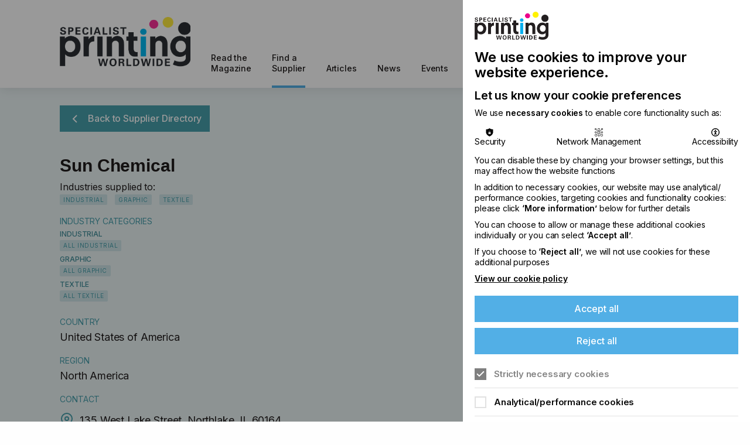

--- FILE ---
content_type: text/html; charset=UTF-8
request_url: https://www.specialistprinting.com/find-a-supplier/sun-chemical/
body_size: 5856
content:
<!DOCTYPE html>

<!--[if lt IE 7]>
<html lang="en"
      class="no-js ie legacy-ie lt-ie10 lt-ie9 lte-ie9 lt-ie8 lt-ie7"> <![endif]-->
<!--[if IE 7]>
<html lang="en"
      class="no-js ie legacy-ie lt-ie10 lt-ie9 lte-ie9 lt-ie8"> <![endif]-->
<!--[if IE 8]>
<html lang="en" class="no-js ie legacy-ie lt-ie10 lt-ie9 lte-ie9"> <![endif]-->
<!--[if IE 9]>
<html lang="en" class="no-js ie legacy-ie lt-ie10"> <![endif]-->
<!--[if gt IE 9]><!-->
<html lang="en" class="no-js"> <!--<![endif]-->
<!--[if !IE]><!--><script>if(document.documentMode) document.documentElement.className+=' ie'+document.documentMode;</script><!--<![endif]-->

<head>

    
    <meta http-equiv="X-UA-Compatible" content="IE=Edge,chrome=1">
<title>Sun Chemical
 | Specialist Printing Worldwide</title>


<meta charset="utf-8">
<meta name="author" content="Sun Chemical
 | Specialist Printing Worldwide">
<meta name="generator" content="Grandad Digital - Powered by You.Create Content Management System">

<script type="application/ld+json">
{
  "@context": "https://schema.org",
  "@type": "Organization",
  "url": "https://www.specialistprinting.com/",
  "logo": "https://www.specialistprinting.com/assets/img/logo.png"
}
</script>

<!-- cache buster: file not found assets/img/favicons/favicon.png -->
    <link rel="canonical"/>
    
<meta name="viewport"
      content="width=device-width, initial-scale=1, maximum-scale=1, user-scalable=no"/>
<link rel="dns-prefetch" href="https://www.specialistprinting.com/"/>
<!--<link rel="dns-prefetch" href="//fast.fonts.com" />-->

<link href="https://fonts.googleapis.com/css2?family=Inter:wght@300;400;500;600&display=swap" rel="stylesheet">
<link rel="stylesheet" href="https://unpkg.com/swiper/swiper-bundle.min.css">

<link href="https://www.specialistprinting.com/assets/css/app.css?v=56398cbfeebb88b1b7c6a25808f87460" rel="stylesheet" type="text/css" />
<script>
  document.documentElement.className = document.documentElement.className.replace(/\bno-js\b/, 'js');
  var base_url = 'https://www.specialistprinting.com/',
    gdrck = '6LfNu7YZAAAAAMU6itaBmJ7qCeeR1Sn8cEaVE5Sn',
    $ajaxRequestSent = false;
</script>

<!-- Global site tag (gtag.js) - Google Analytics -->
<script>
  function addGA4(){
    var script = document.createElement('script');
    script.setAttribute("async", "");
    script.src = "https://www.googletagmanager.com/gtag/js?id=G-0EB5QTRVLZ";
    document.getElementsByTagName('head')[0].appendChild(script);
    window.dataLayer = window.dataLayer || [];
    function gtag(){dataLayer.push(arguments);}
    gtag('js', new Date());
    gtag('config', 'G-0EB5QTRVLZ');



  }


</script>

    <!-- End Google Analytics -->
    <script>
      function addGA(){
        var script = document.createElement('script');
        script.setAttribute("async", "");
        script.src = "https://www.googletagmanager.com/gtag/js?id=UA-71349367-1";
        document.getElementsByTagName('head')[0].appendChild(script);
        function gtag(){dataLayer.push(arguments);}
        gtag('js', new Date());
        gtag('config', 'UA-71349367-1');
        window.gtag = gtag;

      }
    </script>
    <script>
      window.dataLayer = window.dataLayer || [];

    </script>


    
            <meta property="og:type" content="website"/>
                        <meta property="og:title" content="Sun Chemical - Specialist Printing Worldwide"/>
                        <meta property="og:url" content="https://www.specialistprinting.com/find-a-supplier/sun-chemical/"/>
                        <meta property="og:image" content="https://www.specialistprinting.com/assets/img/logo.png"/>
                        <meta property="og:site_name" content="Specialist Printing Worldwide"/>
                        <meta property="og:locale" content="EN_GB"/>
                        <meta property="twitter:card" content="summary_large_image"/>
                        <meta property="twitter:title" content="Sun Chemical - Specialist Printing Worldwide"/>
                        <meta property="twitter:image:src" content="https://www.specialistprinting.com/assets/img/logo.png"/>
                        <meta property="twitter:image:alt" content="Specialist Printing Worldwide"/>
                        <meta property="twitter:domain" content="www.specialistprinting.com"/>
            

<script>
  function addHubspot(){
    var script = document.createElement('script');
    script.setAttribute("async", "");
    script.setAttribute("id", "hs-script-loader");
    script.src = "//js-eu1.hs-scripts.com/143603528.js";
    document.getElementsByTagName('head')[0].appendChild(script);
  }

</script>



<link rel="apple-touch-icon" sizes="180x180" href="https://www.specialistprinting.com/assets/favicons/apple-touch-icon.png">
<link rel="icon" type="image/png" sizes="32x32" href="https://www.specialistprinting.com/assets/favicons/favicon-32x32.png">
<link rel="icon" type="image/png" sizes="16x16" href="https://www.specialistprinting.com/assets/favicons/favicon-16x16.png">
<link rel="manifest" href="https://www.specialistprinting.com/assets/favicons/site.webmanifest">
<meta name="msapplication-TileColor" content="#ffffff">
<meta name="theme-color" content="#ffffff">

</head>
<body class="dark-blue">


<div class="_gd_advert_container billboard mobile_banner"></div>
<div class="header-sizer ">
<header class="header ">
  
  <div class="container desktop-only">
    <div class="header-inner">
      <div class="header-left">
        <div class="container mobile-only">
          <div class="header-left-inner">
            <a href="https://www.specialistprinting.com/" class="logo" aria-label=""></a>

            <button class="nav-trigger font-bold">
                <span class="menu-label">Menu</span>
            </button>
          </div>
        </div>
      </div>
      <div class="header-right">
        <div class="container mobile-only">
          <div class="header-right-inner">
            <nav class="main-nav mobile">
                        <a  href="https://www.specialistprinting.com/read-the-magazine/"                                                        title="Read the Magazine">Read the Magazine</a>
                <a  href="https://www.specialistprinting.com/find-a-supplier/" class="active"                                                       title="Find a Supplier">Find a Supplier</a>
                <a  href="https://www.specialistprinting.com/articles/"                                                        title="Articles">Articles</a>
                <a  href="https://www.specialistprinting.com/news/"                                                        title="News">News</a>
                <a  href="https://www.specialistprinting.com/events/"                                                        title="Events">Events</a>
                <a  href="https://www.specialistprinting.com/printconnect-podcast/"                                                        title="printconnect Podcast">printconnect Podcast</a>
                <a  href="https://www.specialistprinting.com/advertise-with-us/"                                                        title="Work with Us">Work with Us</a>
                <a  href="https://www.specialistprinting.com/chineseissues/"                                                        title="Chinese Publication">Chinese Publication</a>
                <a  href="https://www.specialistprinting.com/latest-newsletter/"                                                        title="Latest Newsletter">Latest Newsletter</a>
                    </nav>
            <nav class="top-nav mobile">
                <!-- <div class="member-nav-container"></div> -->
                <a href="https://www.specialistprinting.com/search/">Search</a>
                <button class="button  button-no-arrow active join-printconnect">Join Printconnect</button>

                            </nav>
          </div>
        </div>
      </div>
    </div>
  </div>

</header>
</div>

    <div class="overlay"></div>
    <div class="overlay-login"></div>
    <div class="outer-container">
      <div class="filter-overlay"></div>
    
<div class="gdad-data" data-gdad="1579"></div>
<div class="page company">
  <section class="template template-company   ">
      <div class="template-top ">
        <div class="container template-top-inner">
          <div class="template-content">

            <div class="template-back">
              <a href="https://www.specialistprinting.com/find-a-supplier/"><div class="button button-teal button-back">Back to Supplier Directory</div></a>
            </div>
            <div class="template-content-top">
                            <div class="template-title-wrapper">
                                  <h1 class="template-title font-title font-large"><span>Sun Chemical</span>
</h1>
                                <div class="market_segments">
                  <div class="segments-label tag-title">Industries supplied to:</div>
                                  <span class="market_segment">Industrial</span>
                                  <span class="market_segment">Graphic</span>
                                  <span class="market_segment">Textile</span>
                                </div>
              </div>

            </div>
            <div class="template-content-left">







              <div class="template-tags">
                              <div class="template-tag tag-accordion-container">
                  <div class="tag-title">Industry Categories</div>
                  <div class="tag-accordion company">

                                    <div class="tag-check tag-title-sub">Industrial</div>
                                      <div class="tag-check tag-block">All Industrial</div>
                                                      <div class="tag-check tag-title-sub">Graphic</div>
                                      <div class="tag-check tag-block">All Graphic</div>
                                                      <div class="tag-check tag-title-sub">Textile</div>
                                      <div class="tag-check tag-block">All Textile</div>
                                                    </div>

                </div>
              
                                <div class="template-tag">
                  <div class="tag-title" >Country</div>
                  <div class="tag">United States of America</div>
                </div>
                                                <div class="template-tag">
                  <div class="tag-title" >Region</div>
                  <div class="tag">North America</div>
                </div>
                



              </div>


              <div class="template-contact">
                <div class="contact-label">Contact</div>
                <span class="contact-icon address">135 West Lake Street, Northlake, IL 60164</span>
                <span class="contact-icon phone_number">+1 708-562-0550</span>
                <span class="contact-icon initial_contact"></span>
              </div>


              <div class="template-buttons">
                <a href="https://www.sunchemical.com/" target="_blank"><div class="button button-teal">Visit our Website</div></a>
                              </div>
            </div>

            <div class="template-content-right">



                          </div>

          </div>


        </div>
      </div>

    </div>

      </section>

  </div>
    <div class="push"></div>

  </div>
<footer class="footer">
    <div class="container">
        <section class="footer-section">
                            <nav class="footer-nav">
                                            <a  href="https://www.specialistprinting.com/about-us/">About Us</a>
                                            <a  href="https://www.specialistprinting.com/contact-us/">Contact Us</a>
                                            <a  href="https://www.specialistprinting.com/publish-with-us/">Publish with us</a>
                                            <a  href="https://www.specialistprinting.com/terms-and-conditions/">Terms and Conditions</a>
                                            <a  href="https://www.specialistprinting.com/privacy/">Privacy</a>
                                    </nav>
                    </section>


        <div class="footer-info">
            <section class="footer-contact">
                <div class="footer-address">Chamond Media Ltd - Trading as Specialist Printing Worldwide</div>
                <div class="footer-reg">Registered in the UK, Company No.: 12186669 </div>
                <div class="footer-phone">Phone: <a href="tel:+44 7889 637 434">+44 7889 637 434</a></div>
            </section>

            <section class="footer-section social-links">
                                    <div class="footer-section-inner social-icons">
                        <a href="https://www.facebook.com/specialistprintingworldwide/" class="facebook" title="Facebook"
   target="_blank"></a><a href="https://www.linkedin.com/company/specialistprinting" class="linkedin" title="LinkedIn"
   target="_blank"></a><a href="https://youtube.com/channel/UCUtDTXVjfDBLeLIkKW0ZsTQ" class="youtube" title="Youtube"
   target="_blank"></a>                    </div>
                            </section>
        </div>



        <section class="footer-logos">
            <a href="https://esma.com/" class="footer-logo esma" target="_blank"></a>
            <a href="https://www.printingunited.com/" class="footer-logo printing" target="_blank"></a>
            <a href="https://www.fespa.com/en " class="footer-logo fespa" target="_blank"></a>

            <a href="https://sgai.org.in/aboutus.html" target="_blank" class="footer-logo sgai"></a>
            <div class="footer-logo csgia"></div>
            <div class="footer-logo cspia"></div>
            <a href="https://fogra.org/en/" target="_blank" class="footer-logo fogra"></div>

        </section>

    </div>

    <section class="footer-credit">
        <div class="container">
            <div class="copy font-xsmall">&copy; 2026 Specialist Printing Worldwide |
                All Rights Reserved
            </div>

            <div class="credit font-xsmall">
                Site by <a href="https://grandad.digital" target="_blank" rel="noreferrer" title="Grandad Digital">Grandad.digital</a>
            </div>
        </div>
    </section>

</footer>

<div class="modal-banner ">
    <div class="modal-banner-bg close-modal"></div>
    <div class="modal-banner-container tall blue">
    <button class="close-modal close-modal-button">
      <svg xmlns="http://www.w3.org/2000/svg" width="20" height="21" viewBox="0 0 20 21" fill="none">
        <title>Close modal</title>
      <path d="M18.6985 2.00024L1.69866 19.0001" stroke="#000000" stroke-width="3"/>
      <path d="M18.2838 19L1.28399 2.00017" stroke="#000000" stroke-width="3"/>
      </svg>
    </button>
    <div class="modal-banner-inner">

          <div class="modal-image">
        <div class="image-container ">
            <img src="https://www.specialistprinting.com/assets/img/blank.png"  data-custom="{&quot;img_src&quot;:&quot;images\/uploads\/25b4e15b62deb73c211dcb7b498198cf.png&quot;,&quot;original&quot;:{&quot;width&quot;:&quot;1920&quot;,&quot;height&quot;:&quot;1080&quot;,&quot;orientation&quot;:&quot;landscape&quot;}}"  alt=""/>
        </div>
      </div>
        <div class="modal-content">
        <h3 class="modal-title font-title font-large ">If you're enjoying our content</h3>
          <div class="te">
        <p>Please sign up to printconnect for exclusive offers on events, a monthly roundup of the latest news, and the latest issue sent directly to you and more.</p>      </div>
                        <button class="button show-iframe">Join printconnect</button>
              </div>
    </div>
        <div class="banner-inner-btm">
        <iframe src="https://share-eu1.hsforms.com/18vD-C-djQ2W6xhAhzYR-PQ2dhx6w"></iframe>
    </div>
        <svg class="modal-svg" width="570" height="229" viewBox="0 0 570 229" fill="none" xmlns="http://www.w3.org/2000/svg">
    <ellipse cx="558.95" cy="42.1625" rx="35.2293" ry="35.2087" transform="rotate(167.666 558.95 42.1625)" fill="#522F85"/>
    <ellipse cx="462.537" cy="157.85" rx="57.2476" ry="57.2142" transform="rotate(167.666 462.537 157.85)" fill="#522F85"/>
    <ellipse cx="299.459" cy="216.032" rx="61.6513" ry="61.6153" transform="rotate(167.666 299.459 216.032)" fill="#522F85"/>
    <ellipse cx="89.886" cy="185.27" rx="74.8623" ry="74.8185" transform="rotate(167.666 89.886 185.27)" fill="#522F85"/>

    </svg>
  </div>
</div>

<script id="_gd_adverts">
    _gd_adverts_sizes = [{"slot_size":"billboard","desktop":"1","mobile":"0"},{"slot_size":"leaderboard","desktop":"1","mobile":"0"},{"slot_size":"mpu","desktop":"1","mobile":"1"},{"slot_size":"skyscraper","desktop":"1","mobile":"0"},{"slot_size":"mobile_banner","desktop":"0","mobile":"1"},{"slot_size":"mobile_leaderboard","desktop":"0","mobile":"1"},{"slot_size":"small_square","desktop":"1","mobile":"1"}];
    _gd_adverts_views = {"billboard":"<div class=\"advert billboard\">\n    <div class=\"advert-inner\">\n        <div class=\"sizer\">\n            <%\n            if (slot_type == \"image\" && image_url)\n            {\n            %>\n            <a class=\"_gd_ad_target event-ad-link<% if (open_in_new_window) { %>-external\"\n               target=\"_blank<% } %>\"\n               data-_gd_ad_data=\"[<%=campaign_id%>,<%=advert_id%>,<%=id%>]\"\n               href=\"<%=target_url%>\" title=\"<%=target_title%>\">\n                <img src=\"<%=image_url%>\"\/>\n            <\/a>\n            <%\n            }\n            else if (slot_type == \"embed\" && embed_code)\n            {\n            print(embed_code);\n            }\n            %>\n        <\/div>\n    <\/div>\n<\/div>\n","mobile_banner":"<div class=\"advert m_banner\">\n    <div class=\"advert-inner\">\n        <div class=\"sizer\">\n            <%\n            if (slot_type == \"image\" && image_url)\n            {\n            %>\n            <a class=\"_gd_ad_target event-ad-link-<% if (open_in_new_window) { %>external\"\n               _target=\"about:blank<% } %>\"\n               data-_gd_ad_data=\"[<%=campaign_id%>,<%=advert_id%>,<%=id%>]\"\n               href=\"<%=target_url%>\">\n                <img src=\"<%=image_url%>\"\/>\n            <\/a>\n            <%\n            }\n            else if (slot_type == \"embed\" && embed_code)\n            {\n            print(embed_code);\n            }\n            %>\n        <\/div>\n    <\/div>\n<\/div>\n"};
    _gd_adverts_data = {"page_limit":"2","campaigns":[{"id":"1288","weight":100,"tracking_code":"","adverts":[{"id":"1287","weight":100,"tracking_code":"","slots":[{"id":"1267","weight":50,"tracking_code":"","slot_size":"leaderboard","slot_type":"image","image_url":"https:\/\/www.specialistprinting.com\/images\/uploads\/588ad8527fa065dfb553a6ecafdd18d2.jpg","target_url":"https:\/\/www.specialistprinting.com\/advertise-with-us\/","target_title":"","open_in_new_window":false},{"id":"1343","weight":50,"tracking_code":"","slot_size":"mobile_leaderboard","slot_type":"image","image_url":"https:\/\/www.specialistprinting.com\/images\/uploads\/9330d3c348f49da0a5dfd0e8bb9ba4e3.png","target_url":"https:\/\/www.specialistprinting.com\/advertise-with-us\/","target_title":"","open_in_new_window":false}]}]}]};
</script>

<script
  src="https://code.jquery.com/jquery-3.5.1.min.js"
  integrity="sha256-9/aliU8dGd2tb6OSsuzixeV4y/faTqgFtohetphbbj0="
  crossorigin="anonymous"></script>
  <script defer src="https://code.jquery.com/ui/1.12.1/jquery-ui.min.js" integrity="sha256-VazP97ZCwtekAsvgPBSUwPFKdrwD3unUfSGVYrahUqU=" crossorigin="anonymous"></script>
<script src="https://cdn.jsdelivr.net/npm/ie11-custom-properties@latest/ie11CustomProperties.js"></script>
<script src="https://cdn.jsdelivr.net/npm/litepicker/dist/js/main.js"></script>

<script src="https://unpkg.com/swiper/swiper-bundle.min.js"></script>
<script defer type="text/javascript" src="https://www.specialistprinting.com/assets/js/vendor/foundation.min.js?v=c7bcb504230dd454c8a7282f44f11a56"></script>
<script defer type="text/javascript" src="https://www.specialistprinting.com/assets/js/vendor/isotope.js?v=429037b5aee16c10d7b2493b8cb50a4a"></script>
<script defer type="text/javascript" src="https://www.specialistprinting.com/assets/js/vendor/filter.js?v=f337f2c1a71e563e6a10b59620c3dc12"></script>
<script defer type="text/javascript" src="https://www.specialistprinting.com/assets/js/vendor/jquery.fileupload.js?v=186d5698bb9a6f232a6155a1d08c810b"></script>
<script defer type="text/javascript" src="https://www.specialistprinting.com/assets/js/vendor/js.cookie.js?v=32c401393bb4ff6be63836f2ea75f1f3"></script>
<script defer type="text/javascript" src="https://www.specialistprinting.com/assets/js/vendor/bodyscrollock.js?v=69b5d0f0253f81d0aa0394c9b472edd5"></script>
<script defer type="text/javascript" src="https://www.specialistprinting.com/assets/js/dist/form.js?v=de2977ca68dcf73f513daf8642f991f6"></script>
<script defer type="text/javascript" src="https://www.specialistprinting.com/assets/js/dist/form-filter.js?v=b2eab670e008712a7feb410bf5be32f9"></script>
<script defer type="text/javascript" src="https://www.specialistprinting.com/assets/js/dist/search.js?v=f7cbd64dfd8a3b4b29626ae851cc3493"></script>
<script defer type="text/javascript" src="https://www.specialistprinting.com/assets/js/dist/members.js?v=5734b6b6ad216c2b28bce5206de28919"></script>
<script defer type="text/javascript" src="https://www.specialistprinting.com/assets/js/dist/images.js?v=369ad637e349f175d14cba85559668b3"></script>
<script defer type="text/javascript" src="https://www.specialistprinting.com/assets/js/dist/events.js?v=bdd29936c2b51818a0b66646497331a1"></script>
<script defer type="text/javascript" src="https://www.specialistprinting.com/assets/js/dist/video.js?v=3455de3fa252261559dc7988326a9e7b"></script>
<script defer type="text/javascript" src="https://www.specialistprinting.com/assets/js/dist/cookie.js?v=7a63cba0bc61b816699530af7f1c203e"></script>
<script defer type="text/javascript" src="https://www.specialistprinting.com/assets/js/dist/modal.js?v=66f6984a4d540ec20b3705163dd64b4b"></script>
<script defer type="text/javascript" src="https://www.specialistprinting.com/assets/js/dist/app.js?v=83367224a42c7c869c6a0ec16ad0c750"></script>
<script defer type="text/javascript" src="https://www.specialistprinting.com/assets/js/dist/adverts.js?v=79be053380bc4b4322a48987fc44d4af"></script>
<script defer type="text/javascript" src="https://www.specialistprinting.com/assets/js/dist/supplier_directory_form.js?v=5644ea09858cfd1d86f6bfd20947654d"></script><div class="modal" id="modal"></div>

</body>
<script defer type="text/javascript" src = "[data-uri]"></script>

</html>


--- FILE ---
content_type: text/css
request_url: https://www.specialistprinting.com/assets/css/app.css?v=56398cbfeebb88b1b7c6a25808f87460
body_size: 19130
content:
/*! normalize.css v8.0.0 | MIT License | github.com/necolas/normalize.css */html{line-height:1.15;-webkit-text-size-adjust:100%}body{margin:0}h1{font-size:2em;margin:.67em 0}hr{box-sizing:content-box;height:0;overflow:visible}pre{font-family:monospace,monospace;font-size:1em}a{background-color:transparent}abbr[title]{border-bottom:0;-webkit-text-decoration:underline dotted;text-decoration:underline dotted}b,strong{font-weight:bolder}code,kbd,samp{font-family:monospace,monospace;font-size:1em}small{font-size:80%}sub,sup{font-size:75%;line-height:0;position:relative;vertical-align:baseline}sub{bottom:-0.25em}sup{top:-0.5em}img{border-style:none}button,input,optgroup,select,textarea{font-family:inherit;font-size:100%;line-height:1.15;margin:0}button,input{overflow:visible}button,select{text-transform:none}button,[type=button],[type=reset],[type=submit]{-webkit-appearance:button}button::-moz-focus-inner,[type=button]::-moz-focus-inner,[type=reset]::-moz-focus-inner,[type=submit]::-moz-focus-inner{border-style:none;padding:0}button:-moz-focusring,[type=button]:-moz-focusring,[type=reset]:-moz-focusring,[type=submit]:-moz-focusring{outline:1px dotted ButtonText}fieldset{padding:.35em .75em .625em}legend{box-sizing:border-box;color:inherit;display:table;max-width:100%;padding:0;white-space:normal}progress{vertical-align:baseline}textarea{overflow:auto}[type=checkbox],[type=radio]{box-sizing:border-box;padding:0}[type=number]::-webkit-inner-spin-button,[type=number]::-webkit-outer-spin-button{height:auto}[type=search]{-webkit-appearance:textfield;outline-offset:-2px}[type=search]::-webkit-search-decoration{-webkit-appearance:none}::-webkit-file-upload-button{-webkit-appearance:button;font:inherit}details{display:block}summary{display:list-item}template{display:none}[hidden]{display:none}[data-whatintent=mouse] *,[data-whatintent=mouse] *:focus,[data-whatintent=touch] *,[data-whatintent=touch] *:focus,[data-whatinput=mouse] *,[data-whatinput=mouse] *:focus,[data-whatinput=touch] *,[data-whatinput=touch] *:focus{outline:none}[draggable=false]{-webkit-touch-callout:none;-webkit-user-select:none}.foundation-mq{font-family:"small=0em&medium=40em&large=64em&xlarge=75em&xxlarge=90em"}html{box-sizing:border-box;font-size:100%}*,*::before,*::after{box-sizing:inherit}body{margin:0;padding:0;background:#fefefe;font-family:"Helvetica Neue",Helvetica,Roboto,Arial,sans-serif;font-weight:normal;line-height:1.5;color:#0a0a0a;-webkit-font-smoothing:antialiased;-moz-osx-font-smoothing:grayscale}img{display:inline-block;vertical-align:middle;max-width:100%;height:auto;-ms-interpolation-mode:bicubic}textarea{height:auto;min-height:50px;border-radius:0}select{box-sizing:border-box;width:100%;border-radius:0}.map_canvas img,.map_canvas embed,.map_canvas object,.mqa-display img,.mqa-display embed,.mqa-display object{max-width:none !important}button{padding:0;-webkit-appearance:none;-moz-appearance:none;appearance:none;border:0;border-radius:0;background:transparent;line-height:1;cursor:auto}[data-whatinput=mouse] button{outline:0}pre{overflow:auto;-webkit-overflow-scrolling:touch}button,input,optgroup,select,textarea{font-family:inherit}.is-visible{display:block !important}.is-hidden{display:none !important}[type=text],[type=password],[type=date],[type=datetime],[type=datetime-local],[type=month],[type=week],[type=email],[type=number],[type=search],[type=tel],[type=time],[type=url],[type=color],textarea{display:block;box-sizing:border-box;width:100%;height:2.4375rem;margin:0 0 1rem;padding:.5rem;border:1px solid #cacaca;border-radius:0;background-color:#fefefe;box-shadow:inset 0 1px 2px rgba(10,10,10,.1);font-family:inherit;font-size:1rem;font-weight:normal;line-height:1.5;color:#0a0a0a;transition:box-shadow .5s,border-color .25s ease-in-out;-webkit-appearance:none;-moz-appearance:none;appearance:none}[type=text]:focus,[type=password]:focus,[type=date]:focus,[type=datetime]:focus,[type=datetime-local]:focus,[type=month]:focus,[type=week]:focus,[type=email]:focus,[type=number]:focus,[type=search]:focus,[type=tel]:focus,[type=time]:focus,[type=url]:focus,[type=color]:focus,textarea:focus{outline:none;border:1px solid #8a8a8a;background-color:#fefefe;box-shadow:0 0 5px #cacaca;transition:box-shadow .5s,border-color .25s ease-in-out}textarea{max-width:100%}textarea[rows]{height:auto}input:disabled,input[readonly],textarea:disabled,textarea[readonly]{background-color:#e6e6e6;cursor:not-allowed}[type=submit],[type=button]{-webkit-appearance:none;-moz-appearance:none;appearance:none;border-radius:0}input[type=search]{box-sizing:border-box}::-webkit-input-placeholder{color:#cacaca}::-moz-placeholder{color:#cacaca}:-ms-input-placeholder{color:#cacaca}::placeholder{color:#cacaca}[type=file],[type=checkbox],[type=radio]{margin:0 0 1rem}[type=checkbox]+label,[type=radio]+label{display:inline-block;vertical-align:baseline;margin-left:.5rem;margin-right:1rem;margin-bottom:0}[type=checkbox]+label[for],[type=radio]+label[for]{cursor:pointer}label>[type=checkbox],label>[type=radio]{margin-right:.5rem}[type=file]{width:100%}label{display:block;margin:0;font-size:.875rem;font-weight:normal;line-height:1.8;color:#0a0a0a}label.middle{margin:0 0 1rem;line-height:1.5;padding:.5625rem 0}.help-text{margin-top:-0.5rem;font-size:.8125rem;font-style:italic;color:#0a0a0a}.input-group{display:flex;width:100%;margin-bottom:1rem;align-items:stretch}.input-group>:first-child,.input-group>:first-child.input-group-button>*{border-radius:0 0 0 0}.input-group>:last-child,.input-group>:last-child.input-group-button>*{border-radius:0 0 0 0}.input-group-button a,.input-group-button input,.input-group-button button,.input-group-button label,.input-group-button,.input-group-field,.input-group-label{margin:0;white-space:nowrap}.input-group-label{padding:0 1rem;border:1px solid #cacaca;background:#e6e6e6;color:#0a0a0a;text-align:center;white-space:nowrap;display:flex;flex:0 0 auto;align-items:center}.input-group-label:first-child{border-right:0}.input-group-label:last-child{border-left:0}.input-group-field{border-radius:0;flex:1 1 0px;min-width:0}.input-group-button{padding-top:0;padding-bottom:0;text-align:center;display:flex;flex:0 0 auto}.input-group-button a,.input-group-button input,.input-group-button button,.input-group-button label{align-self:stretch;height:auto;padding-top:0;padding-bottom:0;font-size:1rem}fieldset{margin:0;padding:0;border:0}legend{max-width:100%;margin-bottom:.5rem}.fieldset{margin:1.125rem 0;padding:1.25rem;border:1px solid #cacaca}.fieldset legend{margin:0;margin-left:-.1875rem;padding:0 .1875rem}select{height:2.4375rem;margin:0 0 1rem;padding:.5rem;-webkit-appearance:none;-moz-appearance:none;appearance:none;border:1px solid #cacaca;border-radius:0;background-color:#fefefe;font-family:inherit;font-size:1rem;font-weight:normal;line-height:1.5;color:#0a0a0a;background-image:url('data:image/svg+xml;utf8,<svg xmlns="http://www.w3.org/2000/svg" version="1.1" width="32" height="24" viewBox="0 0 32 24"><polygon points="0,0 32,0 16,24" style="fill: rgb%28138, 138, 138%29"></polygon></svg>');background-origin:content-box;background-position:right -1rem center;background-repeat:no-repeat;background-size:9px 6px;padding-right:1.5rem;transition:box-shadow .5s,border-color .25s ease-in-out}@media screen and (min-width: 0\0 ){select{background-image:url("[data-uri]")}}select:focus{outline:none;border:1px solid #8a8a8a;background-color:#fefefe;box-shadow:0 0 5px #cacaca;transition:box-shadow .5s,border-color .25s ease-in-out}select:disabled{background-color:#e6e6e6;cursor:not-allowed}select::-ms-expand{display:none}select[multiple]{height:auto;background-image:none}select:not([multiple]){padding-top:0;padding-bottom:0}.is-invalid-input:not(:focus){border-color:#cc4b37;background-color:#f9ecea}.is-invalid-input:not(:focus)::-webkit-input-placeholder{color:#cc4b37}.is-invalid-input:not(:focus)::-moz-placeholder{color:#cc4b37}.is-invalid-input:not(:focus):-ms-input-placeholder{color:#cc4b37}.is-invalid-input:not(:focus)::placeholder{color:#cc4b37}.is-invalid-label{color:#cc4b37}.form-error{display:none;margin-top:-0.5rem;margin-bottom:1rem;font-size:.75rem;font-weight:bold;color:#cc4b37}.form-error.is-visible{display:block}div,dl,dt,dd,ul,ol,li,h1,h2,h3,h4,h5,h6,pre,form,p,blockquote,th,td{margin:0;padding:0}p{margin-bottom:1rem;font-size:inherit;line-height:1.6;text-rendering:optimizeLegibility}em,i{font-style:italic;line-height:inherit}strong,b{font-weight:bold;line-height:inherit}small{font-size:80%;line-height:inherit}h1,.h1,h2,.h2,h3,.h3,input[type=range]+label,h4,.h4,h5,.h5,h6,.h6{font-family:"Helvetica Neue",Helvetica,Roboto,Arial,sans-serif;font-style:normal;font-weight:normal;color:inherit;text-rendering:optimizeLegibility}h1 small,.h1 small,h2 small,.h2 small,h3 small,.h3 small,input[type=range]+label small,h4 small,.h4 small,h5 small,.h5 small,h6 small,.h6 small{line-height:0;color:#cacaca}h1,.h1{font-size:1.5rem;line-height:1.4;margin-top:0;margin-bottom:.5rem}h2,.h2{font-size:1.25rem;line-height:1.4;margin-top:0;margin-bottom:.5rem}h3,.h3,input[type=range]+label{font-size:1.1875rem;line-height:1.4;margin-top:0;margin-bottom:.5rem}h4,.h4{font-size:1.125rem;line-height:1.4;margin-top:0;margin-bottom:.5rem}h5,.h5{font-size:1.0625rem;line-height:1.4;margin-top:0;margin-bottom:.5rem}h6,.h6{font-size:1rem;line-height:1.4;margin-top:0;margin-bottom:.5rem}@media print,screen and (min-width: 40em){h1,.h1{font-size:3rem}h2,.h2{font-size:2.5rem}h3,.h3,input[type=range]+label{font-size:1.9375rem}h4,.h4{font-size:1.5625rem}h5,.h5{font-size:1.25rem}h6,.h6{font-size:1rem}}a{line-height:inherit;color:#1779ba;text-decoration:none;cursor:pointer}a:hover,a:focus{color:#1468a0}a img{border:0}hr{clear:both;max-width:75rem;height:0;margin:1.25rem auto;border-top:0;border-right:0;border-bottom:1px solid #cacaca;border-left:0}ul,ol,dl{margin-bottom:1rem;list-style-position:outside;line-height:1.6}li{font-size:inherit}ul{margin-left:1.25rem;list-style-type:disc}ol{margin-left:1.25rem}ul ul,ul ol,ol ul,ol ol{margin-left:1.25rem;margin-bottom:0}dl{margin-bottom:1rem}dl dt{margin-bottom:.3rem;font-weight:bold}blockquote{margin:0 0 1rem;padding:.5625rem 1.25rem 0 1.1875rem;border-left:1px solid #cacaca}blockquote,blockquote p{line-height:1.6;color:#8a8a8a}abbr,abbr[title]{border-bottom:1px dotted #0a0a0a;cursor:help;text-decoration:none}figure{margin:0}kbd{margin:0;padding:.125rem .25rem 0;background-color:#e6e6e6;font-family:Consolas,"Liberation Mono",Courier,monospace;color:#0a0a0a}.subheader{margin-top:.2rem;margin-bottom:.5rem;font-weight:normal;line-height:1.4;color:#8a8a8a}.lead{font-size:125%;line-height:1.6}.stat{font-size:2.5rem;line-height:1}p+.stat{margin-top:-1rem}ul.no-bullet,ol.no-bullet{margin-left:0;list-style:none}.cite-block,cite{display:block;color:#8a8a8a;font-size:.8125rem}.cite-block:before,cite:before{content:"— "}.code-inline,code{border:1px solid #cacaca;background-color:#e6e6e6;font-family:Consolas,"Liberation Mono",Courier,monospace;font-weight:normal;color:#0a0a0a;display:inline;max-width:100%;word-wrap:break-word;padding:.125rem .3125rem .0625rem}.code-block{border:1px solid #cacaca;background-color:#e6e6e6;font-family:Consolas,"Liberation Mono",Courier,monospace;font-weight:normal;color:#0a0a0a;display:block;overflow:auto;white-space:pre;padding:1rem;margin-bottom:1.5rem}.text-left{text-align:left}.text-right{text-align:right}.text-center{text-align:center}.text-justify{text-align:justify}@media print,screen and (min-width: 40em){.medium-text-left{text-align:left}.medium-text-right{text-align:right}.medium-text-center{text-align:center}.medium-text-justify{text-align:justify}}@media print,screen and (min-width: 64em){.large-text-left{text-align:left}.large-text-right{text-align:right}.large-text-center{text-align:center}.large-text-justify{text-align:justify}}.show-for-print{display:none !important}@media print{*{background:transparent !important;color:#000 !important;-webkit-print-color-adjust:economy;color-adjust:economy;box-shadow:none !important;text-shadow:none !important}.show-for-print{display:block !important}.hide-for-print{display:none !important}table.show-for-print{display:table !important}thead.show-for-print{display:table-header-group !important}tbody.show-for-print{display:table-row-group !important}tr.show-for-print{display:table-row !important}td.show-for-print{display:table-cell !important}th.show-for-print{display:table-cell !important}a,a:visited{text-decoration:underline}a[href]:after{content:" (" attr(href) ")"}.ir a:after,a[href^="javascript:"]:after,a[href^="#"]:after{content:""}abbr[title]:after{content:" (" attr(title) ")"}pre,blockquote{border:1px solid #8a8a8a;page-break-inside:avoid}thead{display:table-header-group}tr,img{page-break-inside:avoid}img{max-width:100% !important}@page{margin:.5cm}p,h2,h3{orphans:3;widows:3}h2,h3{page-break-after:avoid}.print-break-inside{page-break-inside:auto}}@font-face{font-family:"Font Awesome 5 Free";font-style:normal;font-weight:400;src:url("../fonts/fa-regular-400.eot");src:url("../fonts/fa-regular-400.eot?#iefix") format("embedded-opentype"),url("../fonts/fa-regular-400.woff2") format("woff2"),url("../fonts/fa-regular-400.woff") format("woff"),url("../fonts/fa-regular-400.ttf") format("truetype"),url("../fonts/fa-regular-400.svg#fontawesome") format("svg")}@font-face{font-family:"Font Awesome 5 Solid";font-style:normal;font-weight:900;src:url("../fonts/fa-solid-900.eot");src:url("../fonts/fa-solid-900.eot?#iefix") format("embedded-opentype"),url("../fonts/fa-solid-900.woff2") format("woff2"),url("../fonts/fa-solid-900.woff") format("woff"),url("../fonts/fa-solid-900.ttf") format("truetype"),url("../fonts/fa-solid-900.svg#fontawesome") format("svg")}@font-face{font-family:"Font Awesome 5 Brands";font-style:normal;font-weight:normal;src:url("../fonts/fa-brands-400.eot");src:url("../fonts/fa-brands-400.eot?#iefix") format("embedded-opentype"),url("../fonts/fa-brands-400.woff2") format("woff2"),url("../fonts/fa-brands-400.woff") format("woff"),url("../fonts/fa-brands-400.ttf") format("truetype"),url("../fonts/fa-brands-400.svg#fontawesome") format("svg")}html{-webkit-font-smoothing:antialiased;-moz-osx-font-smoothing:grayscale;font-size:62.5%}body{font-family:"Inter",sans-serif;font-weight:400;font-size:1.6rem;line-height:1.3;color:#201c1c;letter-spacing:-0.01em}@media screen and (min-width: 90em){body{font-size:1.8rem}}h1,h2,h3,h4,h5,h6{margin:0;font-weight:400}p,a,li,button,input,textarea,select,blockquote,th,td,.button,.form-element-submit button,.submit-button{font-weight:400;line-height:1.3}blockquote,cite{padding:0;margin:0;border:none;opacity:1}blockquote:before,cite:before{display:none}.block-title span,.slot-title span,.template-title span{display:block}.font-title,.template-hero .block-title{font-weight:600}.font-title *,.template-hero .block-title *{font-weight:600}.font-bold,.web-article-title,.template-article .template-bottom .show-tags-wrapper .show-tags,.template-article .template-bottom .tag-block,.template-article .template-bottom .tag-title-sub,.template-article .template-bottom .tag-title,.template-article .template-content .template-tag,.template-company .show-tags-wrapper .show-tags,.template-company .template-tag .tag-title-sub,.social-icons a:after,.form-element-datepicker .litepicker .container__main .container__months .month-item .container__days a.day-item,.form-element-datepicker .litepicker .container__main .container__months .month-item .container__days div,.form-element-datepicker .litepicker .container__main .container__months .month-item .month-item-header div .month-item-name,.form-element-datepicker .litepicker .container__main .container__months .month-item .month-item-header div .month-item-year,.form-element-datepicker label,.datepicker-wrapper .date-ranges .lead,.block-filters .filter-top .filter-trigger,.form-element-file label .upload-button,.form-row>label:first-child,.conditional_target:not(.form-element)>label:first-child,legend,.te blockquote *,.te .blockquote *,.te h3,.te h2{font-weight:500}.font-upper,.template-article .template-bottom .tag-block,.template-article .template-bottom .tag-title-sub,.template-article .template-bottom .tag-title,.template-article .template-content .template-tag,.template-company .template-tag .tag-title-sub{text-transform:uppercase}.font-xlarge{font-size:4rem;letter-spacing:-0.02em;line-height:1}@media screen and (min-width: 64em){.font-xlarge{font-size:3.472vw}}@media screen and (min-width: 90em){.font-xlarge{font-size:5rem}}.font-large,.template-hero .block-title{font-size:3rem;line-height:1.2}@media screen and (min-width: 90em){.font-large,.template-hero .block-title{font-size:3.8rem}}.font-large *,.template-hero .block-title *{font-size:3rem;line-height:1.2}@media screen and (min-width: 90em){.font-large *,.template-hero .block-title *{font-size:3.8rem}}.font-medium,.web-article-title,.template-company .tabs .tab-title,.te h2{font-size:2.2rem;letter-spacing:-0.02em;line-height:1.3}@media screen and (min-width: 64em){.font-medium,.web-article-title,.template-company .tabs .tab-title,.te h2{font-size:2.639vw}}@media screen and (min-width: 90em){.font-medium,.web-article-title,.template-company .tabs .tab-title,.te h2{font-size:2.8rem}}.font-small,legend,.te h3{font-size:1.8rem;line-height:1.3}@media screen and (min-width: 64em){.font-small,legend,.te h3{font-size:1.528vw}}@media screen and (min-width: 90em){.font-small,legend,.te h3{font-size:2.2rem}}.font-xsmall{font-size:1.2rem;line-height:1.3}@media screen and (min-width: 90em){.font-xsmall{font-size:1.4rem}}.font-label{font-size:1.4rem;letter-spacing:.05em}.font-label-small{font-size:1.2rem;letter-spacing:.05em}.te.te-white,.modal-banner .modal-banner-container.blue .modal-content .te{color:#fff}.te.te-white ul li:before,.modal-banner .modal-banner-container.blue .modal-content .te ul li:before{content:"";background:#fff}.te.te-white ol li:before,.modal-banner .modal-banner-container.blue .modal-content .te ol li:before{color:#fff}.te.te-white blockquote p,.modal-banner .modal-banner-container.blue .modal-content .te blockquote p{color:#fff}.te h2{margin-bottom:.666em;margin-top:1.2em}.te h2:first-child{margin-top:0}.te h3{margin-bottom:.666em;margin-top:1.2em}.te h3:first-child{margin-top:0}.te p{margin-bottom:1em}.te strong,.te b{font-weight:500}.te a{text-decoration:underline}.te ul,.te ol{margin:0 0 1em 0;padding:0;list-style:none}.te ul li,.te ol li{margin-bottom:.5em;position:relative}.te ul li{padding-left:1em}.te ul li:before{content:"";display:inline-block;width:6px;height:6px;border-radius:50%;background:#201c1c;position:absolute;top:.6em;left:0}.te ol{counter-reset:gd-counter}.te ol li{counter-increment:gd-counter;padding-left:1em}.te ol li:before{content:counter(gd-counter) ".";font-weight:500;display:inline-block;position:absolute;top:2px;left:0;font-size:90%}.te blockquote,.te .blockquote{border:none;padding:0;margin:2em 0 1em 0}.te blockquote:first-child,.te .blockquote:first-child{margin-top:0}.te blockquote:before,.te .blockquote:before{content:"";display:block;width:30px;height:30px;background-image:url("../img/quotes-b.svg");background-repeat:no-repeat;background-size:contain;margin-bottom:20px}.te blockquote *,.te .blockquote *{color:#201c1c;margin-bottom:1em;border:none;padding:0;position:relative;z-index:2;line-height:1.4;font-size:1.6rem}@media screen and (min-width: 90em){.te blockquote *,.te .blockquote *{font-size:1.8rem}}.te table,.te tbody,.te tr,.te td{display:block}.te table{margin:1em 0}.te table:first-child{margin-top:0}.te table tbody{vertical-align:top}@media screen and (min-width: 40.625em){.te table tr{display:flex;width:calc(100% + 30px);margin:0 -15px}}.te table td{padding:0 0 15px 0;background:rgba(51,51,51,.2);border:none;border-bottom:1px solid #201c1c}@media screen and (min-width: 40.625em){.te table td{flex:1;padding:15px}}.image-container,.embed-container{display:block;width:100%;padding-bottom:56.25%;position:relative;overflow:hidden}.image-container.fill-container,.embed-container.fill-container{padding:0;position:absolute;width:100%;height:100%;left:0;top:0}.image-container .custom-image,.image-container img,.image-container iframe,.embed-container .custom-image,.embed-container img,.embed-container iframe{position:absolute;top:0;left:0;display:block;width:100%;height:100%;background-repeat:no-repeat;background-size:cover;background-repeat:no-repeat}.button,.form-element-submit button,.submit-button{font-weight:500;cursor:pointer;display:inline-flex;flex-wrap:nowrap;align-items:center;outline:none;box-shadow:none;transition:.3s;font-size:1.6rem;line-height:1.2;padding:10.5px 14px;position:relative;border:none}.button:after,.form-element-submit button:after,.submit-button:after{content:"";flex-shrink:0;display:inline-block;width:24px;height:24px;background-repeat:no-repeat;background-size:contain;margin-left:10px;position:relative;z-index:2;left:0;transition:.3s ease-in-out}.button:hover,.form-element-submit button:hover,.submit-button:hover{opacity:.8;text-decoration:none}.button-white,.block-combi-grid .grid .grid-item.teal .grid-item-inner .slot-content .button,.block-combi-grid .grid .grid-item.teal .grid-item-inner .slot-content .submit-button,.block-combi-grid .grid .grid-item.teal .grid-item-inner .slot-content .form-element-submit button,.form-element-submit .block-combi-grid .grid .grid-item.teal .grid-item-inner .slot-content button,.block-combi-grid .grid .grid-item.blue .grid-item-inner .slot-content .button,.block-combi-grid .grid .grid-item.blue .grid-item-inner .slot-content .submit-button,.block-combi-grid .grid .grid-item.blue .grid-item-inner .slot-content .form-element-submit button,.form-element-submit .block-combi-grid .grid .grid-item.blue .grid-item-inner .slot-content button,.block-combi-grid .grid .grid-item.green .grid-item-inner .slot-content .button,.block-combi-grid .grid .grid-item.green .grid-item-inner .slot-content .submit-button,.block-combi-grid .grid .grid-item.green .grid-item-inner .slot-content .form-element-submit button,.form-element-submit .block-combi-grid .grid .grid-item.green .grid-item-inner .slot-content button,.block-combi-grid .grid .grid-item.orange .grid-item-inner .slot-content .button,.block-combi-grid .grid .grid-item.orange .grid-item-inner .slot-content .submit-button,.block-combi-grid .grid .grid-item.orange .grid-item-inner .slot-content .form-element-submit button,.form-element-submit .block-combi-grid .grid .grid-item.orange .grid-item-inner .slot-content button,.block-combi-grid .grid .advert.teal .grid-item-inner .slot-content .button,.block-combi-grid .grid .advert.teal .grid-item-inner .slot-content .submit-button,.block-combi-grid .grid .advert.teal .grid-item-inner .slot-content .form-element-submit button,.form-element-submit .block-combi-grid .grid .advert.teal .grid-item-inner .slot-content button,.block-combi-grid .grid .advert.blue .grid-item-inner .slot-content .button,.block-combi-grid .grid .advert.blue .grid-item-inner .slot-content .submit-button,.block-combi-grid .grid .advert.blue .grid-item-inner .slot-content .form-element-submit button,.form-element-submit .block-combi-grid .grid .advert.blue .grid-item-inner .slot-content button,.block-combi-grid .grid .advert.green .grid-item-inner .slot-content .button,.block-combi-grid .grid .advert.green .grid-item-inner .slot-content .submit-button,.block-combi-grid .grid .advert.green .grid-item-inner .slot-content .form-element-submit button,.form-element-submit .block-combi-grid .grid .advert.green .grid-item-inner .slot-content button,.block-combi-grid .grid .advert.orange .grid-item-inner .slot-content .button,.block-combi-grid .grid .advert.orange .grid-item-inner .slot-content .submit-button,.block-combi-grid .grid .advert.orange .grid-item-inner .slot-content .form-element-submit button,.form-element-submit .block-combi-grid .grid .advert.orange .grid-item-inner .slot-content button{background:#fff;color:#201c1c}.button-white:after,.block-combi-grid .grid .grid-item.teal .grid-item-inner .slot-content .button:after,.block-combi-grid .grid .grid-item.teal .grid-item-inner .slot-content .submit-button:after,.block-combi-grid .grid .grid-item.teal .grid-item-inner .slot-content .form-element-submit button:after,.form-element-submit .block-combi-grid .grid .grid-item.teal .grid-item-inner .slot-content button:after,.block-combi-grid .grid .grid-item.blue .grid-item-inner .slot-content .button:after,.block-combi-grid .grid .grid-item.blue .grid-item-inner .slot-content .submit-button:after,.block-combi-grid .grid .grid-item.blue .grid-item-inner .slot-content .form-element-submit button:after,.form-element-submit .block-combi-grid .grid .grid-item.blue .grid-item-inner .slot-content button:after,.block-combi-grid .grid .grid-item.green .grid-item-inner .slot-content .button:after,.block-combi-grid .grid .grid-item.green .grid-item-inner .slot-content .submit-button:after,.block-combi-grid .grid .grid-item.green .grid-item-inner .slot-content .form-element-submit button:after,.form-element-submit .block-combi-grid .grid .grid-item.green .grid-item-inner .slot-content button:after,.block-combi-grid .grid .grid-item.orange .grid-item-inner .slot-content .button:after,.block-combi-grid .grid .grid-item.orange .grid-item-inner .slot-content .submit-button:after,.block-combi-grid .grid .grid-item.orange .grid-item-inner .slot-content .form-element-submit button:after,.form-element-submit .block-combi-grid .grid .grid-item.orange .grid-item-inner .slot-content button:after,.block-combi-grid .grid .advert.teal .grid-item-inner .slot-content .button:after,.block-combi-grid .grid .advert.teal .grid-item-inner .slot-content .submit-button:after,.block-combi-grid .grid .advert.teal .grid-item-inner .slot-content .form-element-submit button:after,.form-element-submit .block-combi-grid .grid .advert.teal .grid-item-inner .slot-content button:after,.block-combi-grid .grid .advert.blue .grid-item-inner .slot-content .button:after,.block-combi-grid .grid .advert.blue .grid-item-inner .slot-content .submit-button:after,.block-combi-grid .grid .advert.blue .grid-item-inner .slot-content .form-element-submit button:after,.form-element-submit .block-combi-grid .grid .advert.blue .grid-item-inner .slot-content button:after,.block-combi-grid .grid .advert.green .grid-item-inner .slot-content .button:after,.block-combi-grid .grid .advert.green .grid-item-inner .slot-content .submit-button:after,.block-combi-grid .grid .advert.green .grid-item-inner .slot-content .form-element-submit button:after,.form-element-submit .block-combi-grid .grid .advert.green .grid-item-inner .slot-content button:after,.block-combi-grid .grid .advert.orange .grid-item-inner .slot-content .button:after,.block-combi-grid .grid .advert.orange .grid-item-inner .slot-content .submit-button:after,.block-combi-grid .grid .advert.orange .grid-item-inner .slot-content .form-element-submit button:after,.form-element-submit .block-combi-grid .grid .advert.orange .grid-item-inner .slot-content button:after{background-image:url("../img/chevron-right.svg")}.button-white:hover,.block-combi-grid .grid .grid-item.teal .grid-item-inner .slot-content .button:hover,.block-combi-grid .grid .grid-item.teal .grid-item-inner .slot-content .submit-button:hover,.block-combi-grid .grid .grid-item.teal .grid-item-inner .slot-content .form-element-submit button:hover,.form-element-submit .block-combi-grid .grid .grid-item.teal .grid-item-inner .slot-content button:hover,.block-combi-grid .grid .grid-item.blue .grid-item-inner .slot-content .button:hover,.block-combi-grid .grid .grid-item.blue .grid-item-inner .slot-content .submit-button:hover,.block-combi-grid .grid .grid-item.blue .grid-item-inner .slot-content .form-element-submit button:hover,.form-element-submit .block-combi-grid .grid .grid-item.blue .grid-item-inner .slot-content button:hover,.block-combi-grid .grid .grid-item.green .grid-item-inner .slot-content .button:hover,.block-combi-grid .grid .grid-item.green .grid-item-inner .slot-content .submit-button:hover,.block-combi-grid .grid .grid-item.green .grid-item-inner .slot-content .form-element-submit button:hover,.form-element-submit .block-combi-grid .grid .grid-item.green .grid-item-inner .slot-content button:hover,.block-combi-grid .grid .grid-item.orange .grid-item-inner .slot-content .button:hover,.block-combi-grid .grid .grid-item.orange .grid-item-inner .slot-content .submit-button:hover,.block-combi-grid .grid .grid-item.orange .grid-item-inner .slot-content .form-element-submit button:hover,.form-element-submit .block-combi-grid .grid .grid-item.orange .grid-item-inner .slot-content button:hover,.block-combi-grid .grid .advert.teal .grid-item-inner .slot-content .button:hover,.block-combi-grid .grid .advert.teal .grid-item-inner .slot-content .submit-button:hover,.block-combi-grid .grid .advert.teal .grid-item-inner .slot-content .form-element-submit button:hover,.form-element-submit .block-combi-grid .grid .advert.teal .grid-item-inner .slot-content button:hover,.block-combi-grid .grid .advert.blue .grid-item-inner .slot-content .button:hover,.block-combi-grid .grid .advert.blue .grid-item-inner .slot-content .submit-button:hover,.block-combi-grid .grid .advert.blue .grid-item-inner .slot-content .form-element-submit button:hover,.form-element-submit .block-combi-grid .grid .advert.blue .grid-item-inner .slot-content button:hover,.block-combi-grid .grid .advert.green .grid-item-inner .slot-content .button:hover,.block-combi-grid .grid .advert.green .grid-item-inner .slot-content .submit-button:hover,.block-combi-grid .grid .advert.green .grid-item-inner .slot-content .form-element-submit button:hover,.form-element-submit .block-combi-grid .grid .advert.green .grid-item-inner .slot-content button:hover,.block-combi-grid .grid .advert.orange .grid-item-inner .slot-content .button:hover,.block-combi-grid .grid .advert.orange .grid-item-inner .slot-content .submit-button:hover,.block-combi-grid .grid .advert.orange .grid-item-inner .slot-content .form-element-submit button:hover,.form-element-submit .block-combi-grid .grid .advert.orange .grid-item-inner .slot-content button:hover{color:#201c1c}.button-white-cyan{background:#fff;color:#52afe6}.button-white-cyan:after{background-image:url("../img/chevron-right-cyan.svg")}.button-green,.modal-banner .modal-banner-container.green .modal-content .button,.modal-banner .modal-banner-container.green .modal-content .submit-button,.modal-banner .modal-banner-container.green .modal-content .form-element-submit button,.form-element-submit .modal-banner .modal-banner-container.green .modal-content button{background:#9ebb4c;color:#fff}.button-green:after,.modal-banner .modal-banner-container.green .modal-content .button:after,.modal-banner .modal-banner-container.green .modal-content .submit-button:after,.modal-banner .modal-banner-container.green .modal-content .form-element-submit button:after,.form-element-submit .modal-banner .modal-banner-container.green .modal-content button:after{background-image:url("../img/chevron-right-w.svg")}.button-green:hover,.modal-banner .modal-banner-container.green .modal-content .button:hover,.modal-banner .modal-banner-container.green .modal-content .submit-button:hover,.modal-banner .modal-banner-container.green .modal-content .form-element-submit button:hover,.form-element-submit .modal-banner .modal-banner-container.green .modal-content button:hover{color:#fff}.button-purple,.modal-banner .modal-banner-container.lilac .modal-content .button,.modal-banner .modal-banner-container.lilac .modal-content .submit-button,.modal-banner .modal-banner-container.lilac .modal-content .form-element-submit button,.form-element-submit .modal-banner .modal-banner-container.lilac .modal-content button{background:#522f85;color:#fff}.button-purple:after,.modal-banner .modal-banner-container.lilac .modal-content .button:after,.modal-banner .modal-banner-container.lilac .modal-content .submit-button:after,.modal-banner .modal-banner-container.lilac .modal-content .form-element-submit button:after,.form-element-submit .modal-banner .modal-banner-container.lilac .modal-content button:after{background-image:url("../img/chevron-right-w.svg")}.button-purple:hover,.modal-banner .modal-banner-container.lilac .modal-content .button:hover,.modal-banner .modal-banner-container.lilac .modal-content .submit-button:hover,.modal-banner .modal-banner-container.lilac .modal-content .form-element-submit button:hover,.form-element-submit .modal-banner .modal-banner-container.lilac .modal-content button:hover{color:#fff}.button-cyan,.modal-banner .modal-banner-container.blue .modal-content .button,.modal-banner .modal-banner-container.blue .modal-content .submit-button,.modal-banner .modal-banner-container.blue .modal-content .form-element-submit button,.form-element-submit .modal-banner .modal-banner-container.blue .modal-content button,.template-hero .profile-template-container .form-element-submit .button,.template-hero .profile-template-container .form-element-submit .submit-button,.template-hero .profile-template-container .form-element-submit button,.members-login .member-login-inner .signin-form .submit-section .form-element-submit button{background:#52afe6;color:#fff}.button-cyan:after,.modal-banner .modal-banner-container.blue .modal-content .button:after,.modal-banner .modal-banner-container.blue .modal-content .submit-button:after,.modal-banner .modal-banner-container.blue .modal-content .form-element-submit button:after,.form-element-submit .modal-banner .modal-banner-container.blue .modal-content button:after,.template-hero .profile-template-container .form-element-submit .button:after,.template-hero .profile-template-container .form-element-submit .submit-button:after,.template-hero .profile-template-container .form-element-submit button:after,.members-login .member-login-inner .signin-form .submit-section .form-element-submit button:after{background-image:url("../img/chevron-right-white.svg")}.button-cyan:hover,.modal-banner .modal-banner-container.blue .modal-content .button:hover,.modal-banner .modal-banner-container.blue .modal-content .submit-button:hover,.modal-banner .modal-banner-container.blue .modal-content .form-element-submit button:hover,.form-element-submit .modal-banner .modal-banner-container.blue .modal-content button:hover,.template-hero .profile-template-container .form-element-submit .button:hover,.template-hero .profile-template-container .form-element-submit .submit-button:hover,.template-hero .profile-template-container .form-element-submit button:hover,.members-login .member-login-inner .signin-form .submit-section .form-element-submit button:hover{color:#fff}.button-teal,.block-combi-grid.green .grid .grid-item-inner .button,.block-combi-grid.green .grid .grid-item-inner .submit-button,.block-combi-grid.green .grid .grid-item-inner .form-element-submit button,.form-element-submit .block-combi-grid.green .grid .grid-item-inner button,.block-combi-grid.green .block-header .button,.block-combi-grid.green .block-header .submit-button,.block-combi-grid.green .block-header .form-element-submit button,.form-element-submit .block-combi-grid.green .block-header button,.block-combi-grid.green .block-footer .button,.block-combi-grid.green .block-footer .submit-button,.block-combi-grid.green .block-footer .form-element-submit button,.form-element-submit .block-combi-grid.green .block-footer button,#copy-reference,#payment-response .button.primary_square.small,#payment-response .primary_square.small.submit-button,#payment-response .form-element-submit button.primary_square.small,.form-element-submit #payment-response button.primary_square.small,#payment-container .button.payment-form-item,#payment-container .payment-form-item.submit-button,#payment-container .form-element-submit button.payment-form-item,.form-element-submit #payment-container button.payment-form-item,.form-element-file .form-element-info .button,.form-element-file .form-element-info .submit-button,.form-element-file .form-element-info .form-element-submit button,.form-element-submit .form-element-file .form-element-info button,.form-element-submit button{background:#479fab;color:#fff}.button-teal:after,.block-combi-grid.green .grid .grid-item-inner .button:after,.block-combi-grid.green .grid .grid-item-inner .submit-button:after,.block-combi-grid.green .grid .grid-item-inner .form-element-submit button:after,.form-element-submit .block-combi-grid.green .grid .grid-item-inner button:after,.block-combi-grid.green .block-header .button:after,.block-combi-grid.green .block-header .submit-button:after,.block-combi-grid.green .block-header .form-element-submit button:after,.form-element-submit .block-combi-grid.green .block-header button:after,.block-combi-grid.green .block-footer .button:after,.block-combi-grid.green .block-footer .submit-button:after,.block-combi-grid.green .block-footer .form-element-submit button:after,.form-element-submit .block-combi-grid.green .block-footer button:after,#copy-reference:after,#payment-response .button.primary_square.small:after,#payment-response .primary_square.small.submit-button:after,#payment-response .form-element-submit button.primary_square.small:after,.form-element-submit #payment-response button.primary_square.small:after,#payment-container .button.payment-form-item:after,#payment-container .payment-form-item.submit-button:after,#payment-container .form-element-submit button.payment-form-item:after,.form-element-submit #payment-container button.payment-form-item:after,.form-element-file .form-element-info .button:after,.form-element-file .form-element-info .submit-button:after,.form-element-file .form-element-info .form-element-submit button:after,.form-element-submit .form-element-file .form-element-info button:after,.form-element-submit button:after{background-image:url("../img/chevron-right-white.svg")}.button-teal:hover,.block-combi-grid.green .grid .grid-item-inner .button:hover,.block-combi-grid.green .grid .grid-item-inner .submit-button:hover,.block-combi-grid.green .grid .grid-item-inner .form-element-submit button:hover,.form-element-submit .block-combi-grid.green .grid .grid-item-inner button:hover,.block-combi-grid.green .block-header .button:hover,.block-combi-grid.green .block-header .submit-button:hover,.block-combi-grid.green .block-header .form-element-submit button:hover,.form-element-submit .block-combi-grid.green .block-header button:hover,.block-combi-grid.green .block-footer .button:hover,.block-combi-grid.green .block-footer .submit-button:hover,.block-combi-grid.green .block-footer .form-element-submit button:hover,.form-element-submit .block-combi-grid.green .block-footer button:hover,#copy-reference:hover,#payment-response .button.primary_square.small:hover,#payment-response .primary_square.small.submit-button:hover,#payment-response .form-element-submit button.primary_square.small:hover,.form-element-submit #payment-response button.primary_square.small:hover,#payment-container .button.payment-form-item:hover,#payment-container .payment-form-item.submit-button:hover,#payment-container .form-element-submit button.payment-form-item:hover,.form-element-submit #payment-container button.payment-form-item:hover,.form-element-file .form-element-info .button:hover,.form-element-file .form-element-info .submit-button:hover,.form-element-file .form-element-info .form-element-submit button:hover,.form-element-submit .form-element-file .form-element-info button:hover,.form-element-submit button:hover{color:#fff}.button-black{background:#201c1c;color:#fff}.button-black:after{background-image:url("../img/chevron-right-white.svg")}.button-black:hover{color:#fff}.button-download:after{content:"";display:block;width:20px;height:20px;background-image:url("../img/download.svg")}.button-copy,#copy-reference{background:#479fab;color:#fff}.button-copy:hover,#copy-reference:hover{color:#fff}.button-copy:after,#copy-reference:after{content:"";display:block;width:20px;height:20px;background-image:url("../img/copy.svg")}.button-video:after{content:"";display:block;width:20px;height:20px;background-image:url("../img/play.svg")}.button-no-arrow:after{display:none}.button-back,.form_navigation .previous{flex-direction:row-reverse}.button-back:after,.form_navigation .previous:after{margin-left:0;margin-right:10px;background-image:url("../img/chevron-left-w.svg")}form{display:inline-block;width:100%;max-width:768px}fieldset{display:inline-block;width:100%;background:rgba(206,228,231,.25);border-radius:4px;padding:30px;margin-top:30px}fieldset:first-of-type{margin:0}fieldset legend .progress{float:right;background-color:#cee4e7;text-transform:uppercase;font-size:16px;padding:4px}.description{margin-bottom:15px;color:#333}legend{color:#479fab;float:left;width:100%;display:inline-block;margin-bottom:1em}.form-row,.conditional_target:not(.form-element){display:flex;flex-wrap:wrap;width:100%}.form-row>label:first-child,.conditional_target:not(.form-element)>label:first-child{font-size:1.6rem;width:100%;padding:0 15px;color:#333;margin-bottom:.7em}.form-row{margin:0 -15px;width:calc(100% + 30px)}.form-element-error{font-size:1.4rem;color:red}.form-element{width:100%;padding:0px 15px 10px}@media(min-width: 768px){.form-element.half{width:50%}}@media(min-width: 768px){.form-element.third{width:33.3333%}}@media(min-width: 768px){.form-element.two_thirds{width:66.6666%}}.form-element.hidden{display:none}.checkboxes,.radios{padding-bottom:15px}.checkboxes.error>label,.radios.error>label{color:#eb5757 !important}.checkboxes+.checkboxes{margin-top:-25px}.form-element-text.error label,.form-element-textarea.error label{color:#eb5757}.form-element-text.error input,.form-element-text.error textarea,.form-element-textarea.error input,.form-element-textarea.error textarea{border-color:#333;background-image:url("../img/alert-circle.svg");background-size:24px;background-position:96% center;background-repeat:no-repeat}.form-element-text label,.form-element-textarea label{display:inline-block;width:auto;font-size:1.4rem;margin-bottom:5px;font-weight:500;padding:0;color:#333}.form-element-text input,.form-element-text textarea,.form-element-textarea input,.form-element-textarea textarea{font-size:1.4rem;height:auto;background:none;padding:16px 14px;border:none;box-shadow:none;border:none;background:#fff;border:2px solid #333}.form-element-text input:focus,.form-element-text input:active,.form-element-text textarea:focus,.form-element-text textarea:active,.form-element-textarea input:focus,.form-element-textarea input:active,.form-element-textarea textarea:focus,.form-element-textarea textarea:active{border:2px solid #479fab;box-shadow:none}.form-element-text textarea,.form-element-textarea textarea{min-height:180px}.form-element-checkbox input{position:absolute;left:-99999px;opacity:0}.form-element-checkbox input+label{position:relative;padding-left:30px;font-size:1.4rem;font-weight:500;margin:0;color:#333}.form-element-checkbox input+label:before{content:"";position:absolute;left:0;top:2px;display:inline-block;width:20px;height:20px;background:#fff;border:1px solid #201c1c;border-radius:4px;transition:.3s}.form-element-checkbox input+label:after{content:"";position:absolute;left:1px;top:3px;display:inline-block;background-image:url("../img/check.svg");background-repeat:no-repeat;background-size:contain;width:18px;height:18px;opacity:0;transition:.3s}.form-element-checkbox input:checked+label:before,.form-element-checkbox input.active+label:before{background:#479fab;border-color:#479fab;transition:.3s}.form-element-checkbox input:checked+label:after,.form-element-checkbox input.active+label:after{opacity:1;transition:.3s}.form-element-radio input{position:absolute;left:-99999px;opacity:0}.form-element-radio input+label{font-weight:500;color:#333;position:relative;padding-left:30px;font-size:1.4rem;margin:0}.form-element-radio input+label:before{content:"";position:absolute;left:0;top:2px;display:inline-block;width:20px;height:20px;background:#fff;border:1px solid #201c1c;border-radius:50%}.form-element-radio input+label:after{content:"";position:absolute;left:4px;top:6px;display:inline-block;width:12px;height:12px;background:#479fab;border-radius:50%;opacity:0;transition:.3s}.form-element-radio input:checked+label:before{border-color:#479fab}.form-element-radio input:checked+label:after{opacity:1;transition:.3s}.form-element-select.error label{color:#479fab}.form-element-select.error select{border-color:#479fab}.form-element-select.active label{padding:0px 3px;color:#fff;background:#479fab}.form-element-select label{display:inline-block;width:auto;font-size:1.4rem;margin-bottom:5px;font-weight:500;padding:0;color:#333}.form-element-select select{font-size:1.4rem;height:auto;background:none;padding:16px 11px;border:none;box-shadow:none;border:none;border:2px solid #333;background-color:#fff;background-image:url("../img/chevron-down.svg");background-repeat:no-repeat;background-size:24px 24px;background-position:95% 50%}.form-element-select select:focus{border:2px solid #479fab;box-shadow:none;background:none;outline:none}.form-element-select select option{font-weight:normal}.form-element-select .dk-select{width:100%}.form-element-select .dk-select .dk-selected{background-color:transparent;background-image:url("../img/chevron-down.svg");background-repeat:no-repeat;background-position:calc(100% - 20px) 50%;background-size:24px 24px;border:none;border:2px solid #479fab;font-size:1.4rem;color:#479fab;padding:16px 11px}.form-element-select .dk-select .dk-selected:before{display:none}.form-element-select .dk-select .dk-selected:after{display:none}.form-element-select .dk-select .dk-select-options{font-size:1.4rem;border:none;background-color:none;border-left:1px solid #479fab;border-right:1px solid #479fab;padding:0;margin:0}.form-element-select .dk-select .dk-select-options .dk-option{background:#479fab;color:#fff;padding:7px}.form-element-select .dk-select .dk-select-options .dk-option:hover,.form-element-select .dk-select .dk-select-options .dk-option.dk-option-selected,.form-element-select .dk-select .dk-select-options .dk-option.dk-option-highlight{background:#479fab;color:#fff}p.sub{display:none}input:-webkit-autofill,input:-webkit-autofill:hover,input:-webkit-autofill:focus,textarea:-webkit-autofill,textarea:-webkit-autofill:hover,textarea:-webkit-autofill:focus,select:-webkit-autofill,select:-webkit-autofill:hover,select:-webkit-autofill:focus{-webkit-transition:background-color 5000s ease-in-out 0s;transition:background-color 5000s ease-in-out 0s}.form_navigation{margin-top:30px}.form-element-file .errors{font-size:1.4rem;color:red;margin-top:10px}.form-element-file .form-element-inner{padding:30px}.form-element-file .form-element-info{padding:10px 15px 5px}.form-element-file .form-element-info p{font-size:1.4rem;margin:0}.form-element-file .slot-text{font-size:1.4rem;margin-bottom:1em}.form-element-file input[type=file]{position:absolute;opacity:0}input[type=range]+label{padding:0 15px}#slider-range{width:100%;font-size:18px;width:calc(100% - 30px);margin:0 15px}#slider-range.ui-widget-content{background:rgba(71,159,171,.3);border-color:rgba(71,159,171,.3)}#slider-range.ui-slider-horizontal{height:.4em}#slider-range .ui-slider-handle{top:-0.45em}#slider-range .ui-slider-range{background:#479fab}#slider-range .ui-slider-handle{border-radius:50%;background:#fff;box-shadow:0px 4px 6px rgba(71,159,171,.16),0px 0px 2px rgba(71,159,171,.16)}#amount{width:100%;font-weight:500;text-align:center;padding:30px 0;font-size:16px}.range_helper_label{display:none}.errors,.error_message{color:red}.form-element-file label .success-title{display:none}.form-element-file label .upload-title{display:block;width:100%;font-size:1.4rem;margin-bottom:5px;padding:0}.form-element-file label .upload-button{display:inline-flex;align-items:center;cursor:pointer;background:#479fab;color:#fff;font-size:1.4rem;padding:10px 15px}.form-element-file label .upload-button:after{content:"";display:block;width:20px;height:20px;background-image:url("../img/upload.svg");background-repeat:no-repeat;background-size:contain;margin-left:8px}.form-element-file .files{margin-top:10px}.form-element-file .files .form-row{display:flex;padding:10px 0}.form-element-file .files .form-element{padding:0 15px}.form-element-file .files .button,.form-element-file .files .submit-button,.form-element-file .files .form-element-submit button,.form-element-submit .form-element-file .files button{text-decoration:none;padding:0;padding:2px 4px;background:red;color:#fff;font-size:1.4rem;margin-top:3px}.form-element-file .files .button:after,.form-element-file .files .submit-button:after,.form-element-file .files .form-element-submit button:after,.form-element-submit .form-element-file .files button:after{content:"";background-image:url("../img/x.svg");width:14px;height:14px}.form-element-file input{display:none}.gd-recaptcha{margin-left:15px;margin-bottom:15px}.forgot-password a{margin:0 !important;padding:0 !important;text-decoration:underline}.form-privacy{margin:30px 0;display:inline-block;width:100%;font-size:1.4rem}.form-element-password{position:relative}.form-element-password.active .reveal-password{background-image:url("../img/eye-off.svg")}.form-element-password .reveal-password{cursor:pointer;display:inline-block;position:absolute;right:10px;top:46%;width:36px;height:36px;background-image:url("../img/eye.svg");background-repeat:no-repeat;background-size:24px 24px;background-position:center}@media screen and (min-width: 48em){.form-element-password .reveal-password{top:46%}}#payment-container{margin-top:30px;background:rgba(206,228,231,.25);max-width:768px;padding:30px}#payment-container .button.payment-form-item,#payment-container .payment-form-item.submit-button,#payment-container .form-element-submit button.payment-form-item,.form-element-submit #payment-container button.payment-form-item{margin-top:30px}#copy-reference{display:block;margin:15px 0}.page-blue .block-filters .filter-overlay{background:#52afe6}@media screen and (min-width: 48em){.page-blue .block-filters .filter-overlay{background:none}}.page-blue .block-filters .filter-top .filter-trigger{background:#52afe6}.page-blue .block-filters .filter-nav .filter-button{background:#52afe6}.page-green .block-filters .filter-overlay{background:#9ebb4c}@media screen and (min-width: 48em){.page-green .block-filters .filter-overlay{background:none}}.page-green .block-filters .filter-top .filter-trigger{background:#9ebb4c}.page-green .block-filters .filter-nav .filter-button{background:#9ebb4c}.page-orange .block-filters .filter-overlay{background:#e57f3b}@media screen and (min-width: 48em){.page-orange .block-filters .filter-overlay{background:none}}.page-orange .block-filters .filter-top .filter-trigger{background:#e57f3b}.page-orange .block-filters .filter-nav .filter-button{background:#e57f3b}.page-teal .block-filters .filter-overlay{background:#479fab}@media screen and (min-width: 48em){.page-teal .block-filters .filter-overlay{background:none}}.page-teal .block-filters .filter-top .filter-trigger{background:#479fab}.page-teal .block-filters .filter-nav .filter-button{background:#479fab}.block-filters form{display:block;max-width:100%}.block-filters .filter-overlay{position:fixed;width:100%;height:100%;z-index:999;top:0;left:-100vw;transition:.3s;background:#e57f3b;padding:45px 7vw}@media screen and (min-width: 48em){.block-filters .filter-overlay{position:static;padding:0;background:none}}.block-filters .filter-overlay.active{left:0;transition:.3s}.block-filters .filter-overlay .container{height:100%;display:flex;flex-direction:column}.block-filters .filter-top{width:100%;margin-top:auto}@media screen and (min-width: 48em){.block-filters .filter-top{display:none}}.block-filters .filter-top .filter-trigger{cursor:pointer;display:inline-block;border-radius:none;text-align:left;width:100%;padding:15px;border:.5px solid rgba(23,75,127,.05);background:#e57f3b;color:#fff;position:relative}.block-filters .filter-top .filter-trigger.close-filters{background:none;color:#fff;padding:20px 15px;border:1px solid #fff;margin-top:15px}.block-filters .filter-top .filter-trigger.close-filters:after{content:"";display:block;width:24px;height:24px;position:absolute;top:18px;right:15px;background-repeat:no-repeat;background-size:contain;background-image:url("../img/x.svg")}.block-filters .filter-top .filter-trigger.clear-filters{background:#fff;color:#201c1c;padding:20px 15px;border:1px solid #fff;margin-top:auto}.block-filters .filter-nav{width:100%;position:relative}@media screen and (min-width: 48em){.block-filters .filter-nav{z-index:2;display:flex}}.block-filters .filter-nav .filter-button{width:100%;display:inline-block;color:#fff;letter-spacing:-0.04em;text-align:left;padding:12px 15px;border-top:1px solid #fff;border-left:1px solid #fff;border-right:1px solid #fff;font-weight:500;line-height:1.1;display:flex;flex-direction:column;position:relative;padding-right:30px;outline:none}.block-filters .filter-nav .filter-button:last-of-type{border-bottom:1px solid #fff}@media screen and (min-width: 48em){.block-filters .filter-nav .filter-button{flex:1;padding:18px 36px 18px 15px;background:#e57f3b;color:#fff;border-bottom:1px solid #fff}}@media screen and (min-width: 48em){.block-filters .filter-nav .filter-button.open{background:#fff;color:#201c1c}}.block-filters .filter-nav .filter-button.open .filter-button-text{color:#201c1c}.block-filters .filter-nav .filter-button.open .filter-button-label{color:#201c1c}.block-filters .filter-nav .filter-button .filter-button-text{color:#fff;font-size:1.8rem;font-weight:500}@media screen and (min-width: 48em){.block-filters .filter-nav .filter-button .filter-button-text{font-size:1.6rem}}@media screen and (min-width: 90em){.block-filters .filter-nav .filter-button .filter-button-text{font-size:1.8rem}}.block-filters .filter-nav .filter-button .filter-button-label{color:#fff;text-transform:uppercase;font-size:1.4rem;opacity:.75;letter-spacing:.05em;margin-bottom:5px}.block-filters .filter-nav .filter-button .filter-button-count{width:24px;height:24px;background:#fff;color:#201c1c;position:absolute;top:calc(50% - 11px);right:10px;line-height:24px;text-align:center}@-webkit-keyframes filters-in{from{opacity:.2;top:-70px}to{opacity:1;top:0}}@keyframes filters-in{from{opacity:.2;top:-70px}to{opacity:1;top:0}}@-webkit-keyframes filters-out{from{height:100%;opacity:1;top:0px}to{height:0px;opacity:0;top:-70px}}@keyframes filters-out{from{height:100%;opacity:1;top:0px}to{height:0px;opacity:0;top:-70px}}.block-filters .filters{position:fixed;top:0;left:0;width:calc(100% - 1px);height:100%;background:#fff;color:#201c1c;left:-100vw;transition:.3s;overflow:auto;-webkit-overflow-scrolling:touch}@media screen and (min-width: 48em){.block-filters .filters{transition:none;left:0;position:relative;-webkit-animation-name:filters-out;animation-name:filters-out;-webkit-animation-duration:.3s;animation-duration:.3s}}.block-filters .filters.active{left:0;transition:.3s}@media screen and (min-width: 48em){.block-filters .filters.active{position:relative;transition:none;-webkit-animation-name:filters-in;animation-name:filters-in;-webkit-animation-duration:.3s;animation-duration:.3s;height:100%}}.block-filters .filters .filters-inner{padding:30px 0}@media screen and (min-width: 48em){.block-filters .filters .filters-inner{padding:0}}@media screen and (min-width: 48em){.block-filters .filters .button-back,.block-filters .filters .form_navigation .previous,.form_navigation .block-filters .filters .previous{display:none}}.block-filters .filters .form-section{background:none;padding:0}@media screen and (min-width: 48em){.block-filters .filters .form-section{padding:30px 30px;margin:0}}.block-filters .filters .form-section .form-section-buttons{width:100%;display:flex;justify-content:flex-end}.block-filters .filters .form-section .clear-filters{display:none}@media screen and (min-width: 48em){.block-filters .filters .form-section .clear-filters{display:inline-flex;margin-top:30px}}.block-filters .filters .form-section .clear-filters:after{display:none}.block-filters .filters legend{display:inline-block;width:100%;color:#201c1c;font-weight:500;font-size:2.9rem;margin-bottom:1em;padding-top:40px}@media screen and (min-width: 48em){.block-filters .filters legend{display:none}}.block-filters .filters legend:before{content:"Filter by";display:block;font-weight:500;font-size:1.4rem;text-transform:uppercase;letter-spacing:.05em;opacity:.7}.block-filters .filters .conditional_target{display:flex;flex-direction:column}@media screen and (min-width: 48em){.block-filters .filters .conditional_target{flex-direction:row}}.block-filters .filters .conditional_target>label{display:none}.block-filters .filters .form-element-text{max-width:500px}.block-filters .filters .form-element-text input{margin:0}.block-filters .filters .form-element-text button{display:none}.block-filters .filters .form-element-checkbox{width:auto}.block-filters .filters .form-element-checkbox input+label{font-weight:500;border:1.5px solid #201c1c;color:#201c1c;padding:7px 14px}.block-filters .filters .form-element-checkbox input+label:before,.block-filters .filters .form-element-checkbox input+label:after{display:none}.block-filters .filters .form-element-checkbox input:checked+label{background:#201c1c;color:#fff}.filter-info{padding:25px 0;display:flex;flex-direction:column}@media screen and (min-width: 48em){.filter-info{padding:50px 0;flex-direction:row;align-items:center;justify-content:space-between}}.filter-info:last-of-type{padding:0}.num-results{color:#201c1c;text-transform:uppercase;letter-spacing:.05em;font-size:1.4rem;margin-bottom:20px}@media screen and (min-width: 48em){.num-results{margin:0}}.per-page-container{display:inline-flex;align-items:center;margin-top:20px;color:#201c1c}@media screen and (min-width: 37.5em){.per-page-container{margin:0}}.per-page-container .per_page-label{font-size:1.6rem;font-weight:500}.per-page-container .per-page{font-size:1.6rem;color:#201c1c;font-weight:500;letter-spacing:-0.02em;width:80px;height:auto;margin:0 7px 0;background-color:#fff;background-image:url("../img/chevron-down.svg");background-position:98% center;background-size:24px 24px;background-repeat:no-repeat;border:2px solid #201c1c;padding:10px}.results-pagination{margin-bottom:20px}@media screen and (min-width: 48em){.results-pagination{margin:0}}.results-pagination ul.pagination{list-style:none;padding:0;margin:0;display:flex}.results-pagination ul.pagination li{padding:0;margin:0;margin-right:5px}.results-pagination ul.pagination li a{display:inline-block;min-width:30px;height:44px;align-items:center;justify-content:center;font-size:1.6rem;font-weight:500;letter-spacing:-0.02em;background:#fff;border:1.5px solid #201c1c;color:#201c1c;padding:10px 5px;display:flex}@media screen and (min-width: 48em){.results-pagination ul.pagination li a{font-size:1.6rem;min-width:44px;height:44px;padding:5px}}.results-pagination ul.pagination li a.mob-show{display:none}@media screen and (min-width: 48em){.results-pagination ul.pagination li a.mob-show{display:flex}}.results-pagination ul.pagination li a.first,.results-pagination ul.pagination li a.last{display:flex}.results-pagination ul.pagination li a.next:after{content:"";display:inline-block;width:20px;height:20px;background-image:url("../img/chevron-right.svg");background-size:contain;background-repeat:no-repeat;margin-left:5px}.results-pagination ul.pagination li a.prev:before{content:"";display:inline-block;width:20px;height:20px;background-image:url("../img/chevron-left.svg");background-size:contain;background-repeat:no-repeat;margin-right:5px}.results-pagination ul.pagination li.active a{background:#201c1c;color:#fff}@media screen and (min-width: 48em){.datepicker-wrapper{display:flex}}@media screen and (min-width: 48em){.datepicker-wrapper .date-ranges{min-width:220px}}@media screen and (min-width: 75em){.datepicker-wrapper .date-ranges{min-width:320px}}.datepicker-wrapper .date-ranges .clear-dates{margin-left:15px}.datepicker-wrapper .date-ranges .clear-dates:after{background-image:url("../img/x.svg");width:20px;height:20px}.datepicker-wrapper .date-ranges .lead{width:100%;padding:0 15px;margin-bottom:0em;color:#201c1c;margin-bottom:1.2em}.form-element-datepicker{position:relative}.form-element-datepicker .daterangepicker{position:relative}.form-element-datepicker label{margin-bottom:5px;font-size:1.6rem;color:#201c1c}.form-element-datepicker input{display:none;font-size:1.4rem;height:auto;background:none;padding:16px 14px;border:none;box-shadow:none;border:none;border:2px solid #201c1c;background:#fff;height:auto}@media screen and (min-width: 43.75em){.form-element-datepicker input{width:480px;padding:7px 15px}}.form-element-datepicker .litepicker{width:280px}@media screen and (min-width: 43.75em){.form-element-datepicker .litepicker{width:480px}}.form-element-datepicker .litepicker .container__main .container__months{border-radius:0;width:100%}.form-element-datepicker .litepicker .container__main .container__months .month-item{padding:0;width:100%}.form-element-datepicker .litepicker .container__main .container__months .month-item .month-item-header div .month-item-name,.form-element-datepicker .litepicker .container__main .container__months .month-item .month-item-header div .month-item-year{font-size:1.6rem;font-weight:normal}.form-element-datepicker .litepicker .container__main .container__months .month-item .month-item-header .button-previous-month{width:34px;height:34px;background-image:url(../img/left.svg);background-position:center;background-repeat:no-repeat;background-size:100%}.form-element-datepicker .litepicker .container__main .container__months .month-item .month-item-header .button-previous-month:hover{border:none;background-color:none}.form-element-datepicker .litepicker .container__main .container__months .month-item .month-item-header .button-previous-month svg{display:none}.form-element-datepicker .litepicker .container__main .container__months .month-item .month-item-header .button-next-month{background:none;width:34px;height:34px;background-image:url(../img/right.svg);background-position:center;background-repeat:no-repeat;background-size:100%}.form-element-datepicker .litepicker .container__main .container__months .month-item .month-item-header .button-next-month:hover{border:none;background-color:none}.form-element-datepicker .litepicker .container__main .container__months .month-item .month-item-header .button-next-month svg{display:none}.form-element-datepicker .litepicker .container__main .container__months .month-item .container__days a.day-item,.form-element-datepicker .litepicker .container__main .container__months .month-item .container__days div{border-radius:0;border:1px solid #bdbdbd;color:#201c1c;box-sizing:border-box}@media screen and (min-width: 43.75em){.form-element-datepicker .litepicker .container__main .container__months .month-item .container__days a.day-item,.form-element-datepicker .litepicker .container__main .container__months .month-item .container__days div{padding:10px;width:68.5714285714px}}@media screen and (min-width: 64em){.form-element-datepicker .litepicker .container__main .container__months .month-item .container__days a.day-item,.form-element-datepicker .litepicker .container__main .container__months .month-item .container__days div{font-size:1.8rem}}.form-element-datepicker .litepicker .container__main .container__months .month-item .container__days a.day-item.is-today,.form-element-datepicker .litepicker .container__main .container__months .month-item .container__days div.is-today{color:#479fab}.form-element-datepicker .litepicker .container__main .container__months .month-item .container__days a.day-item.is-in-range,.form-element-datepicker .litepicker .container__main .container__months .month-item .container__days div.is-in-range{background:rgba(71,159,171,.2);border:1px solid #479fab}.form-element-datepicker .litepicker .container__main .container__months .month-item .container__days a.day-item.is-start-date,.form-element-datepicker .litepicker .container__main .container__months .month-item .container__days a.day-item.is-end-date,.form-element-datepicker .litepicker .container__main .container__months .month-item .container__days a.day-item:hover,.form-element-datepicker .litepicker .container__main .container__months .month-item .container__days div.is-start-date,.form-element-datepicker .litepicker .container__main .container__months .month-item .container__days div.is-end-date,.form-element-datepicker .litepicker .container__main .container__months .month-item .container__days div:hover{background:#479fab;border:1px solid #479fab;color:#fff}.progress-container{display:block;width:200px;float:left;margin-top:10px}.progress-container .progress{display:block;background-color:#4f4f4f;color:#fff;margin-top:0;height:24px;line-height:24px;position:relative;overflow:hidden}.progress-container .progress .progress{margin:0}.progress-container .progress .progress-bar{background-color:#52afe6;text-indent:10px;padding:0;transition:width .3s}.social-icons{position:relative;display:flex;flex-wrap:wrap}.social-icons a{display:flex;justify-content:flex-start;align-items:center;margin-right:35px;display:inline-block;font-size:2.4rem;text-align:center;color:#fff}@media screen and (min-width: 64em){.social-icons a{display:inline-flex;align-items:center;font-size:1.8rem}}.social-icons a:hover{color:#fff;transition:.3s}.social-icons a:before{display:inline-block}.social-icons a:after{display:none}@media screen and (min-width: 64em){.social-icons a:after{display:inline-block;font-size:1.5rem;margin-left:7px}}@media screen and (min-width: 90em){.social-icons a:after{font-size:1.6rem}}.social-icons a.twitter:before{font-family:"Font Awesome 5 Brands";speak:none;font-style:normal;font-weight:400;text-transform:none;line-height:1;-webkit-font-smoothing:antialiased;-moz-osx-font-smoothing:grayscale;content:""}.social-icons a.twitter:after{content:"Twitter"}.social-icons a.facebook:before{font-family:"Font Awesome 5 Brands";speak:none;font-style:normal;font-weight:400;text-transform:none;line-height:1;-webkit-font-smoothing:antialiased;-moz-osx-font-smoothing:grayscale;content:""}.social-icons a.facebook:after{content:"Facebook"}.social-icons a.instagram:before{font-family:"Font Awesome 5 Brands";speak:none;font-style:normal;font-weight:400;text-transform:none;line-height:1;-webkit-font-smoothing:antialiased;-moz-osx-font-smoothing:grayscale;content:""}.social-icons a.instagram:after{content:"Instagram"}.social-icons a.pintrest:before{font-family:"Font Awesome 5 Brands";speak:none;font-style:normal;font-weight:400;text-transform:none;line-height:1;-webkit-font-smoothing:antialiased;-moz-osx-font-smoothing:grayscale;content:""}.social-icons a.pintrest:after{content:"Pinterest"}.social-icons a.vimeo:before{font-family:"Font Awesome 5 Brands";speak:none;font-style:normal;font-weight:400;text-transform:none;line-height:1;-webkit-font-smoothing:antialiased;-moz-osx-font-smoothing:grayscale;content:""}.social-icons a.vimeo:after{content:"Vimeo"}.social-icons a.youtube:before{font-family:"Font Awesome 5 Brands";speak:none;font-style:normal;font-weight:400;text-transform:none;line-height:1;-webkit-font-smoothing:antialiased;-moz-osx-font-smoothing:grayscale;content:""}.social-icons a.youtube:after{content:"YouTube"}.social-icons a.google-plus:before{font-family:"Font Awesome 5 Brands";speak:none;font-style:normal;font-weight:400;text-transform:none;line-height:1;-webkit-font-smoothing:antialiased;-moz-osx-font-smoothing:grayscale;content:""}.social-icons a.google-plus:after{content:"Google +"}.social-icons a.linkedin:before{font-family:"Font Awesome 5 Brands";speak:none;font-style:normal;font-weight:400;text-transform:none;line-height:1;-webkit-font-smoothing:antialiased;-moz-osx-font-smoothing:grayscale;content:""}.social-icons a.linkedin:before{position:relative}@media screen and (min-width: 48em){.social-icons a.linkedin:before{top:-2px}}.social-icons a.linkedin:after{content:"LinkedIn"}html,body{-webkit-font-smoothing:antialiased;-moz-osx-font-smoothing:grayscale;-webkit-overflow-scrolling:touch;height:100%;margin:0}.outer-container{min-height:calc(100% - 150px);margin:0 auto -50px}.payment-reminder~.outer-container{padding-top:125px}@media screen and (min-width: 43.75em){.payment-reminder~.outer-container{padding-top:100px}}@media screen and (min-width: 56.25em){.payment-reminder~.outer-container{padding-top:70px}}.push{height:50px}.container{position:relative;width:100%;max-width:1440px;margin:0 auto;padding:0 7vw}@media screen and (min-width: 48em){.container{padding:0 8vw}}@media screen and (min-width: 90em){.container{padding:0 120px}}.container.desktop-only{padding:0;margin:0}@media screen and (min-width: 48em){.container.desktop-only{margin:0 auto;padding:0 8vw}}@media screen and (min-width: 90em){.container.desktop-only{padding:0 120px}}@media screen and (min-width: 48em){.container.mobile-only{padding:0;margin:0;max-width:100%}}.container.no-padding{padding:0}.header .container{width:100%;max-width:1440px;margin:0 auto;padding:0 7vw}@media screen and (min-width: 64em){.header .container{padding:0 8vw}}@media screen and (min-width: 90em){.header .container{padding:0 120px}}.header .container.desktop-only{padding:0;margin:0}@media screen and (min-width: 64em){.header .container.desktop-only{margin:0 auto;padding:0 8vw}}@media screen and (min-width: 90em){.header .container.desktop-only{padding:0 120px}}@media screen and (min-width: 64em){.header .container.mobile-only{padding:0;margin:0;max-width:100%}}.header .container.no-padding{padding:0}.locked-icon{display:none !important}.header-sizer{width:100%;height:90px}@media screen and (min-width: 64em){.header-sizer{height:150px}}.header{width:100%;position:relative;top:0;left:0;z-index:100}@media screen and (min-width: 64em){.header{background:#fff;box-shadow:0px 2px 20px rgba(0,0,0,.1)}}.header.checkout .header-inner{display:flex;box-shadow:0px 2px 20px rgba(0,0,0,.1)}@media screen and (min-width: 64em){.header.checkout .header-inner{box-shadow:none}}.header.checkout .header-left{width:auto;box-shadow:none}.header.checkout .header-right{position:static;height:auto;display:flex;align-items:center;justify-content:flex-end}.header.open .header-right{left:0;transition:.3s}.header.fixed{position:fixed}@media screen and (min-width: 64em){.header.small .header-inner{height:100px;transition:.3s}}@media screen and (min-width: 64em){.header.small .header-left-inner{width:17.361vw}}@media screen and (min-width: 90em){.header.small .header-left-inner{width:250px}}@media screen and (min-width: 64em){.header.small .logo{width:12.5vw;height:5vw;transition:.3s}}@media screen and (min-width: 90em){.header.small .logo{width:180px;height:72px}}@media screen and (min-width: 64em){.header.small .main-nav a{transition:.3s}}@media screen and (min-width: 64em){.header.small .main-nav a:after{margin-top:5px}}@media screen and (min-width: 64em){.header.small .top-nav{padding:0;transition:.3s}}@media screen and (min-width: 64em){.header.small .top-nav a{transition:.3s}}.header .header-inner{width:100%}@media screen and (min-width: 64em){.header .header-inner{display:flex;height:150px}}.header .header-left{width:100%;background:#fff;box-shadow:0px 2px 20px rgba(0,0,0,.1)}@media screen and (min-width: 64em){.header .header-left{background:none;box-shadow:none;display:flex;align-items:center;width:18.75vw}}@media screen and (min-width: 90em){.header .header-left{width:270px}}.header .header-left .header-left-inner{width:100%;display:flex;justify-content:space-between;align-items:center;padding:19px 0}@media screen and (min-width: 64em){.header .header-left .header-left-inner{width:auto;padding:0;display:inline-block}}.header .header-right{width:100%;background:#fff;height:calc(100vh - 90px);overflow:auto;-webkit-overflow-scrolling:touch;position:absolute;top:90px;left:-120vw;transition:.3s}@media screen and (min-width: 64em){.header .header-right{position:static;height:auto;overflow:visible}}@media screen and (min-width: 64em){.header .header-right .container{height:100%}}.header .header-right .header-right-inner{background:none;width:100%;display:flex;flex-direction:column;padding-bottom:50px}@media screen and (min-width: 64em){.header .header-right .header-right-inner{flex-direction:column-reverse;padding:0;justify-content:space-between;height:100%}}.header .logo{display:inline-block;width:131px;height:52px;background-image:url("../img/logo.svg");background-repeat:no-repeat;background-size:contain;flex-shrink:0}@media screen and (min-width: 64em){.header .logo{width:17.361vw;height:6.875vw}}@media screen and (min-width: 90em){.header .logo{width:250px;height:99px}}.header .nav-trigger{font-size:1.8rem;color:#fff;background:#201c1c;padding:11px 14px}@media screen and (min-width: 64em){.header .nav-trigger{display:none}}.header .top-nav{width:100%;border-top:1px solid #201c1c;padding-top:20px;display:flex;flex-direction:column;align-items:flex-start}@media screen and (min-width: 64em){.header .top-nav{border:none;flex-direction:row;justify-content:flex-end;padding:12px 0}}.header .top-nav a,.header .top-nav button{color:#201c1c;font-weight:500;font-size:1.8rem;display:inline-block;padding:20px 0;width:100%}@media screen and (min-width: 64em){.header .top-nav a,.header .top-nav button{width:auto;font-size:1.111vw;padding:14px;margin-left:30px}}@media screen and (min-width: 90em){.header .top-nav a,.header .top-nav button{margin-left:30px;font-size:1.6rem}}.header .top-nav a.active,.header .top-nav button.active{color:#52afe6}.header .top-nav a:hover,.header .top-nav button:hover{color:#255ba5}.header .top-nav a.button,.header .top-nav a.submit-button,.header .top-nav button.button,.header .top-nav button.submit-button,.header .top-nav .form-element-submit button,.form-element-submit .header .top-nav button{background:#52afe6;color:#fff;padding:14px;margin-top:20px}@media screen and (min-width: 64em){.header .top-nav a.button,.header .top-nav a.submit-button,.header .top-nav button.button,.header .top-nav button.submit-button,.header .top-nav .form-element-submit button,.form-element-submit .header .top-nav button{margin-top:0;margin-left:30px}}.header .top-nav a.button.active,.header .top-nav a.active.submit-button,.header .top-nav button.button.active,.header .top-nav button.active.submit-button,.header .top-nav .form-element-submit button.active,.form-element-submit .header .top-nav button.active{background:#255ba5;color:#fff}.header .top-nav a.button:hover,.header .top-nav a.submit-button:hover,.header .top-nav button.button:hover,.header .top-nav button.submit-button:hover,.header .top-nav .form-element-submit button:hover,.form-element-submit .header .top-nav button:hover{background:#255ba5;color:#fff}.header .main-nav{width:100%;padding-bottom:20px;display:flex;flex-direction:column;align-items:flex-start}@media screen and (min-width: 64em){.header .main-nav{padding:0;flex-direction:row;align-items:flex-end;justify-content:flex-end}}.header .main-nav a{color:#201c1c;display:inline-block;width:auto;font-weight:500;font-size:1.8rem;padding:20px 0}@media screen and (min-width: 64em){.header .main-nav a{padding:0;margin-left:2.778vw;font-size:1.111vw}}@media screen and (min-width: 90em){.header .main-nav a{font-size:1.6rem;margin-left:40px}}.header .main-nav a:after{content:"";display:block;width:100%;height:4px;background:transparent;margin-top:10px}@media screen and (min-width: 64em){.header .main-nav a:after{margin-top:20px}}.header .main-nav a:hover:after{background:#255ba5}.header .main-nav a.active:after{background:#52afe6}.header .login-form-container{display:none;position:fixed;width:100%;top:90px;left:0;background:linear-gradient(0deg, rgba(206, 233, 249, 0.35), rgba(206, 233, 249, 0.35)),#fff;padding:35px 0}@media screen and (min-width: 64em){.header .login-form-container{top:150px;padding:4.861vw 0}}@media screen and (min-width: 90em){.header .login-form-container{padding:70px 0}}#member-payment-reminder{padding:15px 0;background:#52afe6;display:inline-block;width:100%;height:125px;display:flex;align-items:center}@media screen and (min-width: 43.75em){#member-payment-reminder{height:100px}}@media screen and (min-width: 56.25em){#member-payment-reminder{height:70px}}#member-payment-reminder a{display:flex;flex-wrap:wrap;justify-content:space-between;align-items:center;color:#fff}#member-payment-reminder a p{padding-right:30px;font-size:1.6rem;margin:5px 0}.footer{width:100%;background:#201c1c;color:#fff;padding:10px 0}@media screen and (min-width: 48em){.footer{padding:20px 0 10px}}.footer .footer-nav{margin-bottom:30px}@media screen and (min-width: 48em){.footer .footer-nav{margin-bottom:35px;display:flex;flex-wrap:wrap}}.footer .footer-nav a{display:inline-block;width:100%;font-weight:500;font-size:1.4rem;color:#fff;padding:4px 0}@media screen and (min-width: 48em){.footer .footer-nav a{font-size:1.5rem;width:auto;padding:4px 30px 4px 0}}@media screen and (min-width: 90em){.footer .footer-nav a{font-size:1.6rem}}.footer .footer-info{margin-bottom:30px}@media screen and (min-width: 48em){.footer .footer-info{margin:0;display:flex;justify-content:space-between}}.footer .footer-social{margin-bottom:15px}@media screen and (min-width: 48em){.footer .footer-social{margin-bottom:30px}}.footer .footer-contact{margin-bottom:15px}@media screen and (min-width: 48em){.footer .footer-contact{margin-bottom:30px}}.footer .footer-contact .footer-address,.footer .footer-contact .footer-reg{font-size:1.4rem;font-weight:500;margin-bottom:10px}@media screen and (min-width: 48em){.footer .footer-contact .footer-address,.footer .footer-contact .footer-reg{font-size:1.5rem}}@media screen and (min-width: 90em){.footer .footer-contact .footer-address,.footer .footer-contact .footer-reg{font-size:1.6rem}}.footer .footer-contact .footer-phone{font-size:1.4rem;font-weight:500;margin-bottom:10px}@media screen and (min-width: 48em){.footer .footer-contact .footer-phone{font-size:1.5rem}}@media screen and (min-width: 90em){.footer .footer-contact .footer-phone{font-size:1.6rem}}.footer .footer-contact .footer-phone a{color:#fff}.footer .footer-logos{display:flex;flex-wrap:wrap;width:100%;margin-bottom:30px}.footer .footer-logos .footer-logo{display:inline-block;width:120px;height:70px;background-repeat:no-repeat;background-position:center;background-size:contain;margin-right:30px;margin-bottom:15px}.footer .footer-logos .footer-logo.esma{background-image:url("../img/logos/Esma-logo-reverse.png")}.footer .footer-logos .footer-logo.printing{background-image:url("../img/logos/PrUA-logo-Reverse.png")}.footer .footer-logos .footer-logo.sgai{background-image:url("../img/logos/SGAI-Logo-Reverse.png")}.footer .footer-logos .footer-logo.nasma{background-image:url("../img/logos/Nasma-Logo-Reverse.png")}.footer .footer-logos .footer-logo.csgia{background-image:url("../img/logos/CSGIA-Reverse.png")}.footer .footer-logos .footer-logo.cspia{background-image:url("../img/logos/CSPIA-Reverse.png")}.footer .footer-logos .footer-logo.fespa{background-image:url("../img/logos/Fespa-Logo-Profit-for-purpose-Reverse2.png")}.footer .footer-logos .footer-logo.fogra{background-image:url("../img/logos/fogra.svg")}.footer .footer-credit .copy,.footer .footer-credit .credit,.footer .footer-credit a{color:rgba(255,255,255,.6)}@media screen and (min-width: 48em){.members-login.form-left .member-login-inner .login-text,.members-login.form-left .member-login-inner .block-title,.members-login.form-left .member-login-inner .font-large,.members-login.form-left .member-login-inner .template-hero .block-title,.template-hero .members-login.form-left .member-login-inner .block-title,.members-login.form-left .member-login-inner .registration-link{padding-right:0;padding-left:6.944vw}}@media screen and (min-width: 90em){.members-login.form-left .member-login-inner .login-text,.members-login.form-left .member-login-inner .block-title,.members-login.form-left .member-login-inner .font-large,.members-login.form-left .member-login-inner .template-hero .block-title,.template-hero .members-login.form-left .member-login-inner .block-title,.members-login.form-left .member-login-inner .registration-link{padding-right:0;padding-left:100px}}@media screen and (min-width: 48em){.members-login.form-left .member-login-inner .signin-form{padding-right:6.944vw;padding-left:0}}@media screen and (min-width: 90em){.members-login.form-left .member-login-inner .signin-form{padding-left:0;padding-right:100px}}.members-login .member-login-inner{position:relative;z-index:3}@media screen and (min-width: 48em){.members-login .member-login-inner{display:flex;justify-content:space-between}}@media screen and (min-width: 48em){.members-login .member-login-inner .panel-left,.members-login .member-login-inner .panel-right{width:50%}}.members-login .member-login-inner .panel-left{margin-bottom:30px}@media screen and (min-width: 48em){.members-login .member-login-inner .panel-left{margin-bottom:0}}.members-login .member-login-inner .login-text,.members-login .member-login-inner .block-title,.members-login .member-login-inner .font-large,.members-login .member-login-inner .template-hero .block-title,.template-hero .members-login .member-login-inner .block-title{margin-bottom:1em}@media screen and (min-width: 48em){.members-login .member-login-inner .login-text,.members-login .member-login-inner .block-title,.members-login .member-login-inner .font-large,.members-login .member-login-inner .template-hero .block-title,.template-hero .members-login .member-login-inner .block-title{padding-right:6.944vw}}@media screen and (min-width: 90em){.members-login .member-login-inner .login-text,.members-login .member-login-inner .block-title,.members-login .member-login-inner .font-large,.members-login .member-login-inner .template-hero .block-title,.template-hero .members-login .member-login-inner .block-title{padding-right:100px}}@media screen and (min-width: 48em){.members-login .member-login-inner .signin-form{padding-left:6.944vw}}@media screen and (min-width: 90em){.members-login .member-login-inner .signin-form{padding-left:100px}}.members-login .member-login-inner .signin-form.error .form-element-text label{color:#cc4b37 !important}.members-login .member-login-inner .signin-form.error .form-element-text input[type=password],.members-login .member-login-inner .signin-form.error .form-element-text input[type=email]{border-color:#cc4b37 !important}.members-login .member-login-inner .signin-form .form-element-text{padding:0}.members-login .member-login-inner .signin-form .submit-section{display:flex;flex-wrap:wrap;justify-content:space-between;align-items:center}.members-login .member-login-inner .signin-form .submit-section .form-element{width:50%;padding:10px 0}.members-login .member-login-inner .signin-form .submit-section .form-element-checkbox{width:100%}.members-login .member-login-inner .signin-form .forgot-password a{color:#201c1c}.members-login .member-login-inner .signin-form .form-error{font-size:1.6rem}.block-form .members-login{padding:35px 0;background:#201c1c;color:#fff}@media screen and (min-width: 48em){.block-form .members-login{padding:35px}}.block-form .members-login .form-element label{color:#fff}.block-form .members-login .forgot-password a{color:#fff !important}.template-hero{padding:70px 0;background:rgba(206,233,249,.4)}@media screen and (min-width: 48em){.template-hero{padding:6.25vw 0}}@media screen and (min-width: 90em){.template-hero{padding:90px 0}}.template-hero .profile-template-container{position:relative;z-index:3}@media screen and (min-width: 48em){.template-hero .profile-template-container{display:flex;justify-content:space-between}}@media screen and (min-width: 48em){.template-hero .profile-template-container .panel-left,.template-hero .profile-template-container .panel-right{width:50%}}@media screen and (min-width: 48em){.template-hero .profile-template-container .panel-left{padding-right:30px}}@media screen and (min-width: 48em){.template-hero .profile-template-container .panel-right{padding-left:30px}}.template-hero .profile-template-container form .form-error{font-size:1.6rem;margin-top:0}.template-hero .profile-template-container .form-element{padding:0}.template-hero .profile-template-container .form-element input:focus{border-color:#52afe6}.template-hero .block-title{margin-bottom:.75em}.accordion-form .form-section{max-width:768px;margin:0 0 10px 0}.accordion-form .form-section.open .fieldset-inner{display:block}.accordion-form .form-section legend{cursor:pointer;position:relative;margin:0}.accordion-form .form-section .fieldset-inner{width:100%;margin-top:20px;display:inline-block;padding-top:20px}.password-title{margin-bottom:.7em}.modal-banner{position:fixed;top:0;left:-200vw;opacity:0;transition:opacity .3s;z-index:999999999;width:100%;height:100%;display:flex;align-items:center;justify-content:center}.modal-banner.active{left:0;opacity:1;transition:opacity .3s}.modal-banner.iframe-showing .close-modal-button svg path{stroke:#000 !important}.modal-banner .modal-banner-bg{position:absolute;width:100%;height:100%;top:0;left:0;background:rgba(0,0,0,.5);cursor:pointer}.modal-banner .modal-banner-container{position:relative;width:100%;max-height:90vh;max-height:90dvh;overflow:auto;-webkit-overflow-scrolling:touch}.modal-banner .modal-banner-container.tall{width:820px;max-width:90%}.modal-banner .modal-banner-container.tall .modal-svg{display:none}.modal-banner .modal-banner-container.tall .modal-banner-inner{padding:50px 20px 40px}@media screen and (min-width: 56.25em){.modal-banner .modal-banner-container.tall .modal-banner-inner{padding:50px}}.modal-banner .modal-banner-container.tall .modal-image{margin-bottom:20px}@media screen and (min-width: 56.25em){.modal-banner .modal-banner-container.tall .modal-image{margin-bottom:20px}}.modal-banner .modal-banner-container.wide{width:1130px;max-width:90%}.modal-banner .modal-banner-container.wide .modal-banner-inner{padding:40px 20px}@media screen and (min-width: 56.25em){.modal-banner .modal-banner-container.wide .modal-banner-inner{flex-direction:row;padding:40px}}.modal-banner .modal-banner-container.wide .modal-image{margin-bottom:20px}@media screen and (min-width: 56.25em){.modal-banner .modal-banner-container.wide .modal-image{width:50%;margin-bottom:0;padding-right:40px}}@media screen and (min-width: 56.25em){.modal-banner .modal-banner-container.wide .modal-content{width:50%}}.modal-banner .modal-banner-container.green{background:#ccc5de}.modal-banner .modal-banner-container.green .modal-svg ellipse{fill:#9ebb4c}.modal-banner .modal-banner-container.green .modal-content .slot-title{color:#9ebb4c}.modal-banner .modal-banner-container.blue{background:#255ba5}.modal-banner .modal-banner-container.blue .modal-svg ellipse{fill:#52afe6}.modal-banner .modal-banner-container.blue .close-modal-button svg path{stroke:#fff}.modal-banner .modal-banner-container.blue .modal-content .modal-title{color:#fff}.modal-banner .modal-banner-container.lilac{background:#ccc5de}.modal-banner .modal-banner-container.lilac .modal-svg ellipse{fill:#522f85}.modal-banner .modal-banner-container.lilac .close-modal-button svg path{stroke:#522f85}.modal-banner .modal-banner-container.lilac .modal-content .modal-title{color:#522f85}.modal-banner .modal-banner-container .modal-svg{position:absolute;bottom:0;right:0;opacity:.1}.modal-banner .modal-banner-container .close-modal-button{position:absolute;z-index:10;top:18px;right:18px;cursor:pointer}.modal-banner .modal-banner-container .modal-banner-inner{display:flex;flex-direction:column;position:relative;z-index:2}.modal-banner .modal-banner-container .modal-image .image-container{padding-bottom:50%}.modal-banner .modal-banner-container .modal-content .modal-title{margin-bottom:.3em}.modal-banner .banner-inner-btm{width:100%;display:none}.modal-banner .banner-inner-btm iframe{width:100%;min-height:2600px}@media screen and (min-width: 56.25em){.modal-banner .banner-inner-btm iframe{min-height:2300px}}.cookie-consent{position:fixed;z-index:10000000000000002000;height:100vh;right:0}.cookie-consent:before{content:"";display:block;width:100%;height:100vh;position:fixed;top:0;left:0;background:rgba(0,0,0,.4)}.cookie-consent .cookie-consent-inner{position:fixed;z-index:2;width:100%;height:70vh;max-width:490px;display:flex;flex-direction:column;overflow:auto;-webkit-overflow-scrolling:touch;padding-bottom:100px;background:#fff;color:#000;bottom:0;right:0}@media screen and (min-width: 48em){.cookie-consent .cookie-consent-inner{bottom:auto;top:0;height:100vh;padding-bottom:50px}}.cookie-consent .cookie-consent-top{padding:20px 20px 0 20px}.cookie-consent .cookie-consent-top .cookie-consent-logo{display:block;width:167px;height:50px;background-image:url("../img/logo.png");background-repeat:no-repeat;background-size:contain;margin-bottom:15px}.cookie-consent .cookie-consent-top .cookie-consent-title{font-weight:600;margin-bottom:15px;color:#000;font-size:21px;line-height:1.1}@media screen and (min-width: 48em){.cookie-consent .cookie-consent-top .cookie-consent-title{font-size:24px}}@media screen and (min-width: 90em){.cookie-consent .cookie-consent-top .cookie-consent-title{font-size:26px}}.cookie-consent .cookie-consent-top .cookie-consent-subtitle{font-weight:600;margin-bottom:10px;color:#000;font-size:18px;line-height:1.1}@media screen and (min-width: 48em){.cookie-consent .cookie-consent-top .cookie-consent-subtitle{font-size:20px}}@media screen and (min-width: 90em){.cookie-consent .cookie-consent-top .cookie-consent-subtitle{font-size:20px}}.cookie-consent .cookie-consent-top .cookie-text p{font-size:14px;margin-bottom:10px}.cookie-consent .cookie-consent-top .cookie-text ul{list-style:none;padding:0;margin:0;display:flex;justify-content:space-between}.cookie-consent .cookie-consent-top .cookie-text ul li{font-size:14px;display:flex;align-items:center;flex-direction:column;margin-bottom:1em}.cookie-consent .cookie-consent-top .cookie-text ul li:before{content:"";display:inline-block;width:1em;height:1em;flex-shrink:0;background-repeat:no-repeat;background-size:contain;margin-top:.53em}.cookie-consent .cookie-consent-top .cookie-text ul li.acc:before{background-image:url("../img/acc2.svg")}.cookie-consent .cookie-consent-top .cookie-text ul li.sec:before{background-image:url("../img/sec.svg")}.cookie-consent .cookie-consent-top .cookie-text ul li.nm:before{background-image:url("../img/nm.svg")}.cookie-consent .cookie-consent-top .cookie-consent-link{margin-bottom:20px;font-size:14px;display:flex;justify-content:flex-start;align-items:center;margin-bottom:20px;color:#000;font-weight:700;text-decoration:underline}.cookie-consent .cookie-consent-top .cookie-consent-link:hover{text-decoration:underline}.cookie-consent .cookie-consent-top .button,.cookie-consent .cookie-consent-top .submit-button,.cookie-consent .cookie-consent-top .form-element-submit button,.form-element-submit .cookie-consent .cookie-consent-top button{width:100%;display:flex;justify-content:center;margin-bottom:10px;cursor:pointer;width:100% !important;background:#52afe6;color:#fff}.cookie-consent .cookie-consent-top .button:hover,.cookie-consent .cookie-consent-top .submit-button:hover,.cookie-consent .cookie-consent-top .form-element-submit button:hover,.form-element-submit .cookie-consent .cookie-consent-top button:hover{opacity:.8}.cookie-consent .cookie-consent-middle{padding:0 20px;margin-bottom:10px}.cookie-consent .cookie-consent-middle label{width:100%;border-bottom:1px solid #e1e1e1;display:inline-block;padding:10px 0}.cookie-consent .cookie-consent-middle label input{position:absolute;opacity:0;width:0;height:0;line-height:0}.cookie-consent .cookie-consent-middle label input+span{cursor:pointer;font-size:15px;font-weight:bold;display:flex;align-items:center}.cookie-consent .cookie-consent-middle label input+span:before{content:"";display:inline-block;width:20px;height:20px;border:2px solid #e1e1e1;margin-right:13px;flex-shrink:0}.cookie-consent .cookie-consent-middle label input:checked+span:before{background-color:#000;border-color:#000;background-image:url("../img/check.svg");background-repeat:no-repeat;background-size:contain}.cookie-consent .cookie-consent-middle label input[disabled]+span{opacity:.5;cursor:not-allowed}.cookie-consent .cookie-consent-bottom{padding:0 20px;display:flex;justify-content:space-between;flex-wrap:wrap}.cookie-consent .cookie-consent-bottom .button,.cookie-consent .cookie-consent-bottom .submit-button,.cookie-consent .cookie-consent-bottom .form-element-submit button,.form-element-submit .cookie-consent .cookie-consent-bottom button{width:100%;display:flex;justify-content:center;margin-bottom:10px;width:100% !important;justify-content:center;cursor:pointer;background:#52afe6;color:#fff}.cookie-consent .cookie-consent-bottom .button:hover,.cookie-consent .cookie-consent-bottom .submit-button:hover,.cookie-consent .cookie-consent-bottom .form-element-submit button:hover,.form-element-submit .cookie-consent .cookie-consent-bottom button:hover{opacity:.8}.cookie-consent .cookie-consent-bottom .more-info{width:100%;margin-bottom:20px;font-size:13px;display:flex;justify-content:center;align-items:center;margin-top:20px;color:#000;font-weight:700;text-decoration:underline;cursor:pointer}.cookie-consent .cookie-consent-bottom .more-info:after{content:"";display:inline-block;width:14px;height:14px;background-image:url("../img/chevron-right.svg");background-repeat:no-repeat;background-size:contain;flex-shrink:0;margin-left:12px;opacity:.8;margin-top:2px}.cookie-consent .cookie-consent-detail{overflow:auto;-webkit-overflow-scrolling:touch;background:#fff;position:fixed;right:-100vw;z-index:2;width:100%;height:100vh;top:0;max-width:500px;padding:20px}@media screen and (min-width: 64em){.cookie-consent .cookie-consent-detail{height:100%;top:0;bottom:auto;border-right:1px solid #e1e1e1}}.cookie-consent .cookie-consent-detail.open{right:0}@media screen and (min-width: 64em){.cookie-consent .cookie-consent-detail.open{right:490px}}.cookie-consent .cookie-consent-detail a{font-size:13px;color:#000;text-decoration:underline}.cookie-consent .cookie-consent-detail button{width:100%;cursor:pointer;width:100% !important;justify-content:center;background:#52afe6;color:#fff}.cookie-consent .cookie-consent-detail button:hover{opacity:.8}.cookie-consent .cookie-consent-detail .cookie-consent-detail-title{font-weight:600;margin-bottom:.8em;color:#000;font-size:20px;line-height:1.1}.cookie-consent .cookie-consent-detail .cookie-consent-detail-section{padding:20px 0;border-bottom:1px solid #e1e1e1;font-size:13px}.cookie-consent .cookie-consent-detail .cookie-consent-detail-section label{padding:0 0 20px 0}.cookie-consent .cookie-consent-detail .cookie-consent-detail-section label input{position:absolute;opacity:0;width:0;height:0;line-height:0}.cookie-consent .cookie-consent-detail .cookie-consent-detail-section label input+span{cursor:pointer;font-size:14px;font-weight:bold;display:flex;align-items:center}.cookie-consent .cookie-consent-detail .cookie-consent-detail-section label input+span:before{content:"";display:inline-block;width:20px;height:20px;border:2px solid #e1e1e1;margin-right:13px;flex-shrink:0}.cookie-consent .cookie-consent-detail .cookie-consent-detail-section label input:checked+span:before{background-color:#000;border-color:#000;background-image:url("../img/check.svg");background-repeat:no-repeat;background-size:contain}.cookie-consent .cookie-consent-detail .cookie-consent-detail-section label input[disabled]+span{opacity:.5;cursor:not-allowed}.cookie-consent .cookie-consent-detail button{margin-bottom:20px;display:flex;justify-content:center;cursor:pointer;width:100% !important;justify-content:center;background:#52afe6;color:#fff}.cookie-consent .cookie-consent-detail button:hover{opacity:.8}.show-cookies{position:fixed;z-index:99999999;bottom:0;right:0;background:#000;color:#fff;font-weight:700;font-size:1.6rem;padding:5px 10px;cursor:pointer}.block{display:inline-block;width:100%;margin:30px 0}.slot,.slot-inner{display:block;width:100%}.block-text-image .slot{display:flex;flex-direction:column}@media screen and (min-width: 48em){.block-text-image .slot{flex-direction:row}}.block-text-image .slot .caption{padding-top:5px}@media screen and (min-width: 48em){.block-text-image .slot.image-right{flex-direction:row-reverse}}@media screen and (min-width: 48em){.block-text-image .slot.image-right .slot-content{padding-right:4.583vw}}@media screen and (min-width: 90em){.block-text-image .slot.image-right .slot-content{padding-right:66px}}@media screen and (min-width: 48em){.block-text-image .slot.image-left .slot-content{padding-left:4.583vw}}@media screen and (min-width: 90em){.block-text-image .slot.image-left .slot-content{padding-left:66px}}@media screen and (min-width: 48em){.block-text-image .slot-content{width:50%}}.block-text-image .slot-content .slot-title{margin-bottom:1em}.block-text-image .slot-image{margin-bottom:30px}@media screen and (min-width: 48em){.block-text-image .slot-image{margin:0;width:50%}}.block-media-grid .block-header .block-title{margin-bottom:1em;max-width:600px}.block-media-grid .slot-image{width:100%;padding-bottom:56.25%;position:relative;display:flex;justify-content:center;align-items:center}.block-media-grid .image-container{z-index:2}.block-media-grid .image-container.has-video:after{content:"";display:block;width:100%;height:100%;position:absolute;top:0;left:0;background:linear-gradient(0deg, rgba(0, 0, 0, 0.25), rgba(0, 0, 0, 0.25))}.block-media-grid .embed-container{z-index:1}.block-media-grid .play-video{position:absolute;z-index:3;top:calc(50% - 20px)}.block-media-grid .swiper-button-next,.block-media-grid .swiper-button-prev{width:40px;height:40px}.block-media-grid .swiper-button-next:after,.block-media-grid .swiper-button-prev:after{display:none}.block-media-grid .swiper-button-next{right:0;background-image:url("../img/right.svg");background-size:contain;background-repeat:no-repeat}.block-media-grid .swiper-button-prev{left:0;background-image:url("../img/left.svg");background-size:contain;background-repeat:no-repeat}.block-media-grid .caption{padding-top:5px}.issue-embed-inline{position:relative}.issue-embed-inline .font-title.font-medium,.issue-embed-inline .font-title.web-article-title,.issue-embed-inline .template-company .tabs .font-title.tab-title,.template-company .tabs .issue-embed-inline .font-title.tab-title,.issue-embed-inline .template-hero .font-medium.block-title,.issue-embed-inline .template-hero .block-title.web-article-title,.issue-embed-inline .template-hero .template-company .tabs .block-title.tab-title,.template-company .tabs .issue-embed-inline .template-hero .block-title.tab-title,.template-hero .issue-embed-inline .font-medium.block-title,.template-hero .issue-embed-inline .block-title.web-article-title,.template-hero .issue-embed-inline .template-company .tabs .block-title.tab-title,.template-company .tabs .template-hero .issue-embed-inline .block-title.tab-title,.issue-embed-inline .te h2.font-title,.te .issue-embed-inline h2.font-title,.issue-embed-inline .template-hero .te h2.block-title,.template-hero .te .issue-embed-inline h2.block-title,.issue-embed-inline .te .template-hero h2.block-title,.te .template-hero .issue-embed-inline h2.block-title{margin-bottom:.5em}.block-cta{margin:0;padding:30px 0}.block-cta.no-image{background:linear-gradient(0deg, rgba(206, 233, 249, 0.5), rgba(206, 233, 249, 0.5)),#fff}.block-cta .slot .slot-content{padding:60px 0}@media screen and (min-width: 48em){.block-cta .slot .slot-content{padding:4.167vw 0;max-width:768px}}@media screen and (min-width: 90em){.block-cta .slot .slot-content{padding:60px 0px}}.block-cta .slot .slot-title{margin-bottom:.9em}.block-cta .slot .button,.block-cta .slot .submit-button,.block-cta .slot .form-element-submit button,.form-element-submit .block-cta .slot button{margin-top:20px}.block-cta .slot.has-image{position:relative;text-align:center;color:#fff}.block-cta .slot.has-image .image-container:after{content:"";display:block;width:100%;height:100%;position:absolute;top:0;left:0;background:rgba(32,28,28,.75)}.block-cta .slot.has-image .slot-content{padding:60px 0}@media screen and (min-width: 48em){.block-cta .slot.has-image .slot-content{max-width:100%;padding:4.167vw 17.361vw}}@media screen and (min-width: 90em){.block-cta .slot.has-image .slot-content{padding:60px 250px}}.block-primary .slot{background:#52afe6;color:#fff}.block-primary .slot .locked-icon{display:none}.block-primary .slot.locked .slot-inner{position:relative}.block-primary .slot.locked .locked-icon{width:117px;margin-bottom:10px;display:inline-flex;position:absolute;z-index:2;top:0;left:0px;background:#aaa;color:#fff;font-size:1.6rem;padding:10px}@media screen and (min-width: 48em){.block-primary .slot.locked .locked-icon{font-size:1.7rem}}@media screen and (min-width: 90em){.block-primary .slot.locked .locked-icon{font-size:1.8rem}}.block-primary .slot.locked .locked-icon:before{content:"";display:block;width:20px;height:20px;background-image:url("../img/lock.svg");background-repeat:no-repeat;background-size:contain;margin-right:8px}@media screen and (min-width: 48em){.block-primary .slot.locked .locked-icon:before{width:22px;height:22px}}@media screen and (min-width: 90em){.block-primary .slot.locked .locked-icon:before{width:24px;height:24px}}@media screen and (min-width: 48em){.block-primary .slot-inner{display:flex;flex-direction:row-reverse}}.block-primary .slot-image{width:calc(100% + 16vw);position:relative;left:-8vw}@media screen and (min-width: 48em){.block-primary .slot-image{left:auto;width:48%}}.block-primary .slot-image .image-container{padding-bottom:61.3333333333%}@media screen and (min-width: 48em){.block-primary .slot-image .image-container{padding:0;height:100%}}.block-primary .slot-content{padding:45px 0;position:relative}@media screen and (min-width: 48em){.block-primary .slot-content{width:52%;padding:7.639vw 4.167vw 7.639vw 0}}@media screen and (min-width: 90em){.block-primary .slot-content{padding:110px 60px 110px 0}}.block-primary .slot-content:after{content:"";display:block;width:calc(100% + 16vw);height:100%;position:absolute;top:0;left:-8vw;background-image:url("../img/pm-bg-m.png");background-repeat:no-repeat;background-size:cover}@media screen and (min-width: 48em){.block-primary .slot-content:after{background-image:url("../img/pm-bg.png");width:calc(100% + 8vw);left:-8vw}}@media screen and (min-width: 90em){.block-primary .slot-content:after{width:calc(100% + 120px);left:-120px}}.block-primary .slot-content .slot-title{margin-bottom:.8em}.block-feature-content .block-header{margin-bottom:30px}.block-feature-content .slot{background:#255ba5;box-shadow:0px 10px 20px rgba(0,0,0,.05);color:#fff}@media screen and (min-width: 48em){.block-feature-content .slot{display:flex;flex-direction:row-reverse}}.block-feature-content .slot .locked-icon{display:none}.block-feature-content .slot.locked{position:relative}.block-feature-content .slot.locked .locked-icon{display:none;width:117px;margin-bottom:10px;position:absolute;z-index:2;top:0;left:30px;background:#aaa;color:#fff;font-size:1.6rem;padding:10px}@media screen and (min-width: 48em){.block-feature-content .slot.locked .locked-icon{font-size:1.7rem;left:4.861vw}}@media screen and (min-width: 90em){.block-feature-content .slot.locked .locked-icon{font-size:1.8rem;left:70px}}.block-feature-content .slot.locked .locked-icon:before{content:"";display:block;width:20px;height:20px;background-image:url("../img/lock.svg");background-repeat:no-repeat;background-size:contain;margin-right:8px}@media screen and (min-width: 48em){.block-feature-content .slot.locked .locked-icon:before{width:22px;height:22px}}@media screen and (min-width: 90em){.block-feature-content .slot.locked .locked-icon:before{width:24px;height:24px}}@media screen and (min-width: 48em){.block-feature-content .slot-image{width:45%}}.block-feature-content .slot-image .image-container{padding-bottom:61.3333333333%}@media screen and (min-width: 48em){.block-feature-content .slot-image .image-container{padding:0;height:100%}}.block-feature-content .slot-content{padding:50px 30px 40px}@media screen and (min-width: 48em){.block-feature-content .slot-content{width:55%;padding:6.25vw 4.861vw 5.9vw}}@media screen and (min-width: 90em){.block-feature-content .slot-content{padding:90px 70px 75px}}.block-feature-content .slot-content .slot-title{margin-bottom:.7em}.block-combi-grid{margin:0;background:rgba(206,233,249,.4);padding:4.167vw 0}@media screen and (min-width: 48em){.block-combi-grid{padding:4.167vw 0}}@media screen and (min-width: 90em){.block-combi-grid{padding:60px 0}}.block-combi-grid.white{background:#fff;padding:30px 0}.block-combi-grid.green{background:rgba(230,235,210,.4)}.block-combi-grid.green .grid .grid-item-inner .tag-title{color:#479fab}@media screen and (min-width: 48em){.block-combi-grid .block-header{display:flex;justify-content:space-between}}.block-combi-grid .block-header .block-title{margin-bottom:1em;max-width:600px}.block-combi-grid .block-header .block-link{display:none}@media screen and (min-width: 48em){.block-combi-grid .block-header .block-link{display:block}}.block-combi-grid .block-footer{width:100%;display:flex;justify-content:flex-end}@media screen and (min-width: 48em){.block-combi-grid .block-footer{display:none}}.block-combi-grid .grid{width:100%}@media screen and (min-width: 48em){.block-combi-grid .grid{width:calc(100% + 30px);margin:0 -15px;display:flex;flex-wrap:wrap}}.block-combi-grid .grid .grid-item,.block-combi-grid .grid .advert{display:block;width:100%;padding-bottom:30px}@media screen and (min-width: 48em){.block-combi-grid .grid .grid-item,.block-combi-grid .grid .advert{width:50%;padding:0 15px 60px 15px}}@media screen and (min-width: 64em){.block-combi-grid .grid .grid-item,.block-combi-grid .grid .advert{width:33.333%}}.block-combi-grid .grid .grid-item .paid-tag,.block-combi-grid .grid .advert .paid-tag{display:none}.block-combi-grid .grid .grid-item.leaderboard,.block-combi-grid .grid .advert.leaderboard{width:100%}@media screen and (min-width: 48em){.block-combi-grid .grid .grid-item.paid,.block-combi-grid .grid .grid-item.unpaid,.block-combi-grid .grid .advert.paid,.block-combi-grid .grid .advert.unpaid{display:flex;align-items:flex-end}}.block-combi-grid .grid .grid-item.paid .grid-item-inner,.block-combi-grid .grid .grid-item.unpaid .grid-item-inner,.block-combi-grid .grid .advert.paid .grid-item-inner,.block-combi-grid .grid .advert.unpaid .grid-item-inner{position:relative}.block-combi-grid .grid .grid-item.paid .grid-item-inner .paid-text,.block-combi-grid .grid .grid-item.unpaid .grid-item-inner .paid-text,.block-combi-grid .grid .advert.paid .grid-item-inner .paid-text,.block-combi-grid .grid .advert.unpaid .grid-item-inner .paid-text{color:#479fab;font-size:1rem;font-weight:500;letter-spacing:.05em;text-transform:uppercase;background:#cee4e7;padding:6px 4px;margin-bottom:15px;display:none}.block-combi-grid .grid .grid-item.paid .grid-item-inner .paid-tag,.block-combi-grid .grid .grid-item.unpaid .grid-item-inner .paid-tag,.block-combi-grid .grid .advert.paid .grid-item-inner .paid-tag,.block-combi-grid .grid .advert.unpaid .grid-item-inner .paid-tag{position:absolute;z-index:3;top:0;left:15px;display:inline-flex;width:auto;color:#fff;background:#eb038d;font-size:1.4rem;padding:7px 11px}.block-combi-grid .grid .grid-item.unpaid .grid-item-inner,.block-combi-grid .grid .advert.unpaid .grid-item-inner{background:#fff;padding:10px;border:2px solid #479fab;height:auto}.block-combi-grid .grid .grid-item.unpaid .grid-item-inner .slot-title,.block-combi-grid .grid .advert.unpaid .grid-item-inner .slot-title{min-height:60px}.block-combi-grid .grid .grid-item.unpaid .grid-item-inner .paid-tag,.block-combi-grid .grid .advert.unpaid .grid-item-inner .paid-tag{display:none}.block-combi-grid .grid .grid-item.paid .grid-item-inner,.block-combi-grid .grid .advert.paid .grid-item-inner{background:#fff;padding:10px;border:2px solid #eb038d}.block-combi-grid .grid .grid-item.paid .grid-item-inner .slot-content,.block-combi-grid .grid .advert.paid .grid-item-inner .slot-content{padding:0}.block-combi-grid .grid .grid-item.teal .grid-item-inner,.block-combi-grid .grid .grid-item.blue .grid-item-inner,.block-combi-grid .grid .grid-item.green .grid-item-inner,.block-combi-grid .grid .grid-item.orange .grid-item-inner,.block-combi-grid .grid .advert.teal .grid-item-inner,.block-combi-grid .grid .advert.blue .grid-item-inner,.block-combi-grid .grid .advert.green .grid-item-inner,.block-combi-grid .grid .advert.orange .grid-item-inner{color:#fff}.block-combi-grid .grid .grid-item.teal .grid-item-inner .image-container,.block-combi-grid .grid .grid-item.blue .grid-item-inner .image-container,.block-combi-grid .grid .grid-item.green .grid-item-inner .image-container,.block-combi-grid .grid .grid-item.orange .grid-item-inner .image-container,.block-combi-grid .grid .advert.teal .grid-item-inner .image-container,.block-combi-grid .grid .advert.blue .grid-item-inner .image-container,.block-combi-grid .grid .advert.green .grid-item-inner .image-container,.block-combi-grid .grid .advert.orange .grid-item-inner .image-container{margin:0}.block-combi-grid .grid .grid-item.teal .grid-item-inner .tag-group .tag-title,.block-combi-grid .grid .grid-item.blue .grid-item-inner .tag-group .tag-title,.block-combi-grid .grid .grid-item.green .grid-item-inner .tag-group .tag-title,.block-combi-grid .grid .grid-item.orange .grid-item-inner .tag-group .tag-title,.block-combi-grid .grid .advert.teal .grid-item-inner .tag-group .tag-title,.block-combi-grid .grid .advert.blue .grid-item-inner .tag-group .tag-title,.block-combi-grid .grid .advert.green .grid-item-inner .tag-group .tag-title,.block-combi-grid .grid .advert.orange .grid-item-inner .tag-group .tag-title{color:#fff}.block-combi-grid .grid .grid-item.teal .grid-item-inner .tag-group .tag,.block-combi-grid .grid .grid-item.blue .grid-item-inner .tag-group .tag,.block-combi-grid .grid .grid-item.green .grid-item-inner .tag-group .tag,.block-combi-grid .grid .grid-item.orange .grid-item-inner .tag-group .tag,.block-combi-grid .grid .advert.teal .grid-item-inner .tag-group .tag,.block-combi-grid .grid .advert.blue .grid-item-inner .tag-group .tag,.block-combi-grid .grid .advert.green .grid-item-inner .tag-group .tag,.block-combi-grid .grid .advert.orange .grid-item-inner .tag-group .tag{color:#fff}.block-combi-grid .grid .grid-item.teal .grid-item-inner .slot-content,.block-combi-grid .grid .grid-item.blue .grid-item-inner .slot-content,.block-combi-grid .grid .grid-item.green .grid-item-inner .slot-content,.block-combi-grid .grid .grid-item.orange .grid-item-inner .slot-content,.block-combi-grid .grid .advert.teal .grid-item-inner .slot-content,.block-combi-grid .grid .advert.blue .grid-item-inner .slot-content,.block-combi-grid .grid .advert.green .grid-item-inner .slot-content,.block-combi-grid .grid .advert.orange .grid-item-inner .slot-content{padding:20px;color:#fff}.block-combi-grid .grid .grid-item.teal .grid-item-inner,.block-combi-grid .grid .advert.teal .grid-item-inner{background:#479fab}.block-combi-grid .grid .grid-item.blue .grid-item-inner,.block-combi-grid .grid .advert.blue .grid-item-inner{background:#52afe6}.block-combi-grid .grid .grid-item.green .grid-item-inner,.block-combi-grid .grid .advert.green .grid-item-inner{background:#9ebb4c}.block-combi-grid .grid .grid-item.orange .grid-item-inner,.block-combi-grid .grid .advert.orange .grid-item-inner{background:#e57f3b}.block-combi-grid .grid .grid-item.locked .grid-item-inner,.block-combi-grid .grid .advert.locked .grid-item-inner{position:relative}.block-combi-grid .grid .grid-item.locked.has-image .locked-icon,.block-combi-grid .grid .advert.locked.has-image .locked-icon{position:absolute}.block-combi-grid .grid .grid-item.locked .locked-icon,.block-combi-grid .grid .advert.locked .locked-icon{width:117px;margin-bottom:10px;display:inline-flex;position:relative;z-index:2;top:0;left:10px;background:#aaa;color:#fff;font-size:1.6rem;padding:10px}@media screen and (min-width: 48em){.block-combi-grid .grid .grid-item.locked .locked-icon,.block-combi-grid .grid .advert.locked .locked-icon{font-size:1.7rem}}@media screen and (min-width: 90em){.block-combi-grid .grid .grid-item.locked .locked-icon,.block-combi-grid .grid .advert.locked .locked-icon{font-size:1.8rem}}.block-combi-grid .grid .grid-item.locked .locked-icon:before,.block-combi-grid .grid .advert.locked .locked-icon:before{content:"";display:block;width:20px;height:20px;background-image:url("../img/lock.svg");background-repeat:no-repeat;background-size:contain;margin-right:8px}@media screen and (min-width: 48em){.block-combi-grid .grid .grid-item.locked .locked-icon:before,.block-combi-grid .grid .advert.locked .locked-icon:before{width:22px;height:22px}}@media screen and (min-width: 90em){.block-combi-grid .grid .grid-item.locked .locked-icon:before,.block-combi-grid .grid .advert.locked .locked-icon:before{width:24px;height:24px}}.block-combi-grid .grid .locked-icon{display:none}.block-combi-grid .grid .advert{display:flex;justify-content:center}.block-combi-grid .grid .grid-item-inner{color:#201c1c;display:flex;flex-direction:column;width:100%;height:100%}.block-combi-grid .image-container{margin-bottom:25px}.block-combi-grid .tag-group{margin-bottom:16px}.block-combi-grid .tag-group .tag-title{color:#52afe6}.block-combi-grid .tag-group .tag{font-size:1.4rem;color:#828282}.block-combi-grid .slot-content{width:100%;position:relative;display:flex;flex:1 0 auto;flex-direction:column;justify-content:flex-start;align-items:flex-start;padding:0 10px}.block-combi-grid .slot-content .slot-title{width:100%;margin-bottom:15px}.block-combi-grid .slot-content .slot-date{text-transform:uppercase}.block-combi-grid .slot-content .te{width:100%;margin-top:14px}.block-combi-grid .slot-content .button,.block-combi-grid .slot-content .submit-button,.block-combi-grid .slot-content .form-element-submit button,.form-element-submit .block-combi-grid .slot-content button{margin-top:auto}.block-file .slot{width:100%;max-width:580px;background:#255ba5;color:#fff;padding:20px;position:relative}.block-file .slot .slot-title{margin-bottom:1em}.block-file .locked{display:inline-flex;align-items:center;position:absolute;bottom:0;right:0;background:#52afe6;font-size:1.6rem;padding:10px}@media screen and (min-width: 48em){.block-file .locked{font-size:1.7rem}}@media screen and (min-width: 90em){.block-file .locked{font-size:1.8rem}}.block-file .locked:before{content:"";display:block;width:20px;height:20px;background-image:url("../img/lock.svg");background-repeat:no-repeat;background-size:contain;margin-right:8px}@media screen and (min-width: 48em){.block-file .locked:before{width:22px;height:22px}}@media screen and (min-width: 90em){.block-file .locked:before{width:24px;height:24px}}.block-text .slot-title{margin-bottom:1em}.block-text .block-inner{width:100%;max-width:786px}@media screen and (min-width: 48em){.block-profile-grid .block-header{display:flex;justify-content:space-between}}.block-profile-grid .block-header .block-title{margin-bottom:1em;max-width:600px}.block-profile-grid .block-header .block-link{display:none}@media screen and (min-width: 48em){.block-profile-grid .block-header .block-link{display:block}}.block-profile-grid .grid{width:100%}@media screen and (min-width: 48em){.block-profile-grid .grid{width:calc(100% + 30px);margin:0 -15px;display:flex;flex-wrap:wrap}}.block-profile-grid .grid .grid-item,.block-profile-grid .grid .advert{display:block;width:100%;padding-bottom:30px}@media screen and (min-width: 48em){.block-profile-grid .grid .grid-item,.block-profile-grid .grid .advert{width:50%;padding:0 15px 30px 15px}}@media screen and (min-width: 64em){.block-profile-grid .grid .grid-item,.block-profile-grid .grid .advert{width:33.333%}}.block-profile-grid .grid .advert{display:flex;align-items:center;justify-content:center}.block-profile-grid .slot-content{width:100%;position:relative;display:flex;flex:1 0 auto;flex-direction:column;justify-content:flex-start;align-items:flex-start;padding:20px}.block-profile-grid .slot-content .slot-title{color:#201c1c;margin-bottom:16px}.block-profile-grid .slot-content .job-title{color:#828282}.block-profile-grid .slot-content .slot-position{color:#52afe6;text-transform:uppercase}.block-profile-grid .slot-content .te{color:#4f4f4f;margin-top:14px}@media screen and (min-width: 48em){.block-payment .block-header{display:flex;justify-content:space-between}}.block-payment .block-header .block-title{margin-bottom:1em;max-width:600px}.block-payment .block-header .block-link{display:none}@media screen and (min-width: 48em){.block-payment .block-header .block-link{display:block}}.block-payment .grid{width:100%}@media screen and (min-width: 48em){.block-payment .grid{width:calc(100% + 30px);margin:0 -15px;display:flex;flex-wrap:wrap}}.block-payment .grid .grid-item{display:block;width:100%;padding-bottom:30px}@media screen and (min-width: 48em){.block-payment .grid .grid-item{width:50%;padding:0 15px 30px 15px}}.block-payment .grid-item-inner{display:flex;width:100%;height:100%;background:#255ba5;box-shadow:0px 14px 40px rgba(138,138,138,.15);border-radius:2px;color:#fff;padding:20px}@media screen and (min-width: 90em){.block-payment .grid-item-inner{padding:30px 25px}}.block-payment .payment_container{width:100%}@media screen and (min-width: 37.5em){.block-payment .payment_container{display:flex;align-items:flex-start;justify-content:space-between}}.block-payment .payment_container .button-info{width:60%;margin-bottom:20px}@media screen and (min-width: 48em){.block-payment .payment_container .button-info{margin:0}}.block-payment .slot-title{margin-bottom:.7em}.block-form{padding:30px 0;margin:0}.block-form:first-child{padding-top:100px}.block-form .block-header{max-width:768px}.block-form .block-header .block-title{margin-bottom:.7em}.block-thumb-grid{padding:50px 0}@media screen and (min-width: 48em){.block-thumb-grid{padding:4.167vw 0}}@media screen and (min-width: 90em){.block-thumb-grid{padding:60px 0}}@media screen and (min-width: 48em){.block-thumb-grid .block-inner{display:flex}}.block-thumb-grid .block-header .block-title{margin-bottom:1em}@media screen and (min-width: 48em){.block-thumb-grid .block-content{width:70%}}.block-thumb-grid .grid{width:calc(100% + 30px);margin:0 -15px;display:flex;flex-wrap:wrap}.block-thumb-grid .grid .grid-item{width:33.333%;padding:0 15px 30px 15px}@media screen and (min-width: 64em){.block-thumb-grid .grid .grid-item{width:25%}}.block-thumb-grid .image-container{padding-bottom:56.25%}.template,.template-top,.template-content,.template-bottom{width:100%;position:relative}.template .watermark,.template-top .watermark,.template-content .watermark,.template-bottom .watermark{display:none}@media screen and (min-width: 48em){.template .watermark,.template-top .watermark,.template-content .watermark,.template-bottom .watermark{display:block;position:absolute;top:0;left:0;width:100%;height:100%}}.template .watermark .container,.template-top .watermark .container,.template-content .watermark .container,.template-bottom .watermark .container{height:100%}@media screen and (min-width: 48em){.template .watermark .watermark-img,.template-top .watermark .watermark-img,.template-content .watermark .watermark-img,.template-bottom .watermark .watermark-img{display:block;position:absolute;width:64.722vw;height:36vw;top:0;right:0}}@media screen and (min-width: 90em){.template .watermark .watermark-img,.template-top .watermark .watermark-img,.template-content .watermark .watermark-img,.template-bottom .watermark .watermark-img{width:932px;height:529px}}.template .watermark .watermark-img:after,.template-top .watermark .watermark-img:after,.template-content .watermark .watermark-img:after,.template-bottom .watermark .watermark-img:after{content:"";display:block;width:100%;height:100%;position:absolute;background-image:url("../img/watermark-home.svg");background-repeat:no-repeat;background-size:cover}@media screen and (min-width: 48em){.template .watermark.home .watermark-img,.template-top .watermark.home .watermark-img,.template-content .watermark.home .watermark-img,.template-bottom .watermark.home .watermark-img{width:64.722vw;height:36vw}}@media screen and (min-width: 90em){.template .watermark.home .watermark-img,.template-top .watermark.home .watermark-img,.template-content .watermark.home .watermark-img,.template-bottom .watermark.home .watermark-img{width:932px;height:529px}}.template .watermark.home .watermark-img:after,.template-top .watermark.home .watermark-img:after,.template-content .watermark.home .watermark-img:after,.template-bottom .watermark.home .watermark-img:after{background-image:url("../img/watermark-home.svg")}.template-bottom{display:inline-block;width:100%;margin:30px 0}@media screen and (min-width: 48em){.template-bottom{margin:4.167vw 0}}@media screen and (min-width: 90em){.template-bottom{margin:60px 0}}.template-bottom .template-bottom-inner{width:100%}@media screen and (min-width: 48em){.template-bottom .template-bottom-inner{display:flex;justify-content:space-between}}.template-bottom .template-text{width:100%}@media screen and (min-width: 48em){.template-bottom .template-text{width:70%}}.template-bottom .skyscraper{display:flex;justify-content:center}@media screen and (min-width: 48em){.template-bottom .skyscraper{width:30%}}.template-share{margin-top:30px}.template-share .share-label{margin-bottom:.5em}.template-share .share-this .addthis_button_compact{display:inline-flex;justify-content:flex-start;align-items:center;margin-right:16px;display:inline-block;font-size:1.8rem;text-align:center;line-height:38px !important;width:39px;height:39px;border-radius:50%;border:1px solid #000;color:#000}.template-share .share-this .addthis_button_compact span{display:none}.template-share .share-this .addthis_button_compact:last-of-type{margin-right:0px}.template-share .share-this .addthis_button_compact:hover{background:transparent;transition:.3s}.template-share .share-this .addthis_button_compact.twitter:before{font-family:"Font Awesome 5 Brands";speak:none;font-style:normal;font-weight:400;text-transform:none;line-height:1;-webkit-font-smoothing:antialiased;-moz-osx-font-smoothing:grayscale;content:""}.template-share .share-this .addthis_button_compact.facebook:before{font-family:"Font Awesome 5 Brands";speak:none;font-style:normal;font-weight:400;text-transform:none;line-height:1;-webkit-font-smoothing:antialiased;-moz-osx-font-smoothing:grayscale;content:""}.template-share .share-this .addthis_button_compact.linkedin:before{font-family:"Font Awesome 5 Brands";speak:none;font-style:normal;font-weight:400;text-transform:none;line-height:1;-webkit-font-smoothing:antialiased;-moz-osx-font-smoothing:grayscale;content:""}.template-default .template-top{padding:70px 0}@media screen and (min-width: 48em){.template-default .template-top{padding:6.25vw 0}}@media screen and (min-width: 90em){.template-default .template-top{padding:90px 0}}.template-default .template-top.bg-blue{background:rgba(206,233,249,.4)}.template-default .template-top.bg-green{background:rgba(230,235,210,.4)}.template-default .template-top .template-title{margin-bottom:.75em}.template-home{position:relative;color:#fff;padding:60px 0 220px;overflow:hidden}@media screen and (min-width: 48em){.template-home{padding:9.028vw 0 20.833vw}}@media screen and (min-width: 90em){.template-home{padding:130px 0 330px}}.template-home:after{content:"";position:absolute;top:0;left:0;display:block;width:100%;height:100%;background-image:url("../img/holo-mobile.png");background-repeat:no-repeat;background-size:cover}@media screen and (min-width: 64em){.template-home:after{background-image:url("../img/holo-desktop.png")}}.template-home.bg-blue{background:#255ba5}.template-home .template-top{max-width:768px;position:relative;z-index:2}.template-home .template-title{margin-bottom:.75em}.template-home+.blocks .block-combi-grid:first-child{margin-top:-180px}@media screen and (min-width: 48em){.template-home+.blocks .block-combi-grid:first-child{margin-top:-13.889vw}}@media screen and (min-width: 90em){.template-home+.blocks .block-combi-grid:first-child{margin-top:-200px}}.search-page .search-form{background:rgba(206,233,249,.4);padding:60px 0}@media screen and (min-width: 48em){.search-page .search-form{padding:6.25vw 0 5.556vw}}@media screen and (min-width: 90em){.search-page .search-form{padding:90px 0 80px}}.search-page .search-form .font-title,.search-page .search-form .template-hero .block-title,.template-hero .search-page .search-form .block-title{margin-bottom:1em}.search-page .search-form .search-input-container input{height:auto;padding:20px;border:1px solid #333;font-size:1.8rem;width:100%;max-width:580px}.search-page .search-form button{position:absolute;left:-9999px;opacity:0}.search-page .template-content{max-width:768px}.search-page .template-title{margin-bottom:1em}@media screen and (min-width: 48em){.search-page .template-title{margin-bottom:.75em}}.block-search .search-results .filtered-feed-title{display:block;margin-bottom:20px}.block-search .slots{width:100%}@media screen and (min-width: 48em){.block-search .slots{width:calc(100% + 30px);margin:0 -15px;display:flex;flex-wrap:wrap}}.block-search .grid-item-list{display:block;width:100%;padding-bottom:60px}@media screen and (min-width: 48em){.block-search .grid-item-list{width:50%;padding:0 15px 60px 15px}}@media screen and (min-width: 64em){.block-search .grid-item-list{width:33.333%}}.block-search .grid-item-inner{display:flex;flex-direction:column;width:100%;height:100%}.block-search .image-container{margin-bottom:15px}.block-search .slot-content{color:#201c1c;padding:0 10px;width:100%;position:relative;display:flex;flex:1 0 auto;flex-direction:column;justify-content:flex-start;align-items:flex-start}.block-search .slot-content .slot-title{margin-bottom:15px}.block-search .slot-content .button,.block-search .slot-content .submit-button,.block-search .slot-content .form-element-submit button,.form-element-submit .block-search .slot-content button{margin-top:auto}.ui-menu{width:100%;max-width:580px;list-style:none;border:1px solid #201c1c;border-bottom:none;background:#fff}.ui-menu li{padding:10px 5px;border-bottom:1px solid #201c1c;cursor:pointer}.ui-menu li:hover{background:rgba(206,228,231,.4)}.ui-helper-hidden-accessible{display:none !important}.template-company .template-top{background:rgba(206,228,231,.4);padding-bottom:40px}@media screen and (min-width: 64em){.template-company .template-content{display:flex;flex-wrap:wrap}}.template-company .template-back{width:100%;padding:30px 0 40px}.template-company .template-content-top{width:100%}@media screen and (min-width: 64em){.template-company .template-content-top{display:flex;flex-direction:row-reverse;justify-content:space-between}}.template-company .template-content-top .template-title-wrapper{width:100%}@media screen and (min-width: 64em){.template-company .template-content-left{width:50%}}@media screen and (min-width: 64em){.template-company .template-content-right{width:50%;display:flex;flex-wrap:wrap;justify-content:flex-end;padding-left:30px}}.template-company .template-logo{width:188px;flex-shrink:0;margin-bottom:20px}@media screen and (min-width: 64em){.template-company .template-logo{margin-bottom:0}}.template-company .template-logo .image-container{padding-bottom:56.25%}.template-company .template-map{width:100%;margin-top:30px}.template-company .template-map .map-container{width:100%;padding-bottom:56.25%;position:relative}.template-company .template-map .map-container .map{position:absolute;width:100%;height:100%;top:0;left:0}.template-company .template-title{margin-bottom:8px}.template-company .market_segments{margin-bottom:20px}.template-company .market_segments .market_segment{font-size:1rem;letter-spacing:.05em;text-transform:uppercase;color:#479fab;background:#cee4e7;border-radius:2px;padding:3px 6px;margin-right:8px}.template-company .template-tag{margin-bottom:20px}.template-company .template-tag .tag-title{font-size:1.2rem;text-transform:uppercase;margin-bottom:5px;color:#479fab}@media screen and (min-width: 64em){.template-company .template-tag .tag-title{font-size:1.4rem}}.template-company .template-tag .tag-title-sub{font-size:12px;color:#408e99}.template-company .template-tag .tag-block{display:inline-block;font-size:1rem;letter-spacing:.05em;text-transform:uppercase;color:#479fab;background:#cee4e7;border-radius:2px;padding:3px 6px;margin-right:8px;margin-bottom:6px}.template-company .template-tag .tag{color:#201c1c;font-size:1.4rem}@media screen and (min-width: 64em){.template-company .template-tag .tag{font-size:1.8rem}}.template-company .template-tag .hidden{display:none}.template-company .show-tags-wrapper{width:100%}.template-company .show-tags-wrapper .show-tags{font-size:12px;background:#479fab;color:#fff;text-transform:uppercase;padding:6px;cursor:pointer;border-radius:2px;display:inline-flex;align-items:center;margin-bottom:10px}.template-company .show-tags-wrapper .show-tags:after{content:"";display:inline-block;flex-shrink:0;margin-left:8px;width:16px;height:16px;background-image:url("../img/chevron-down-w.svg");background-repeat:no-repeat;background-size:contain;-webkit-transform:rotate(0deg);transform:rotate(0deg);transition:.3s}.template-company .show-tags-wrapper.active .show-tags:after{-webkit-transform:rotate(180deg);transform:rotate(180deg);transition:.3s}.template-company .template-tags .template-tags .template-tag{margin:0}.template-company .template-contact{margin-bottom:30px}.template-company .template-contact .contact-label{font-size:1.2rem;text-transform:uppercase;color:#479fab;margin-bottom:1em}@media screen and (min-width: 64em){.template-company .template-contact .contact-label{font-size:1.4rem}}.template-company .template-contact .contact-icon{display:flex;width:100%;align-items:center;margin-bottom:10px;font-size:1.4rem;color:#201c1c}@media screen and (min-width: 64em){.template-company .template-contact .contact-icon{font-size:1.8rem}}.template-company .template-contact .contact-icon:before{content:"";display:block;width:24px;height:24px;background-repeat:no-repeat;background-size:contain;margin-right:10px;flex-shrink:0}.template-company .template-contact .contact-icon.address:before{background-image:url("../img/map-pin-t.svg")}.template-company .template-contact .contact-icon.phone_number:before{background-image:url("../img/phone-t.svg")}.template-company .template-contact .contact-icon.initial_contact:before{background-image:url("../img/user-t.svg")}.template-company .template-buttons{margin-bottom:20px}.template-company .template-tabs{margin-top:-20px}.template-company .template-tabs .container{padding-right:0}@media screen and (min-width: 64em){.template-company .template-tabs .container{padding-right:8vw}}@media screen and (min-width: 90em){.template-company .template-tabs .container{padding-right:120px}}.template-company .template-tabs .tab_controls{margin:0}@media screen and (min-width: 64em){.template-company .template-tabs .tab_controls{display:flex;flex-wrap:nowrap}}.template-company .template-tabs .swiper-wrapper{box-sizing:border-box}.template-company .template-tabs .swiper-container{padding-bottom:15px}.template-company .template-tabs .tab_control{cursor:pointer;width:auto;font-weight:500;font-size:1.4rem;letter-spacing:.05em;text-transform:uppercase;color:#479fab;background:#fff;border:1px solid #479fab;padding:10px 10px 8px;display:inline-flex;white-space:nowrap}.template-company .template-tabs .tab_control:after{content:"";display:block;width:20px;height:20px;background-image:url("../img/chevron-down-t.svg");background-repeat:no-repeat;background-size:contain;margin-left:8px;-webkit-transform:rotate(0deg);transform:rotate(0deg);transition:.3s}.template-company .template-tabs .tab_control.active{background:#479fab;color:#fff}.template-company .template-tabs .tab_control.active:after{background-image:url("../img/chevron-down-w.svg");-webkit-transform:rotate(180deg);transform:rotate(180deg);transition:.3s}.template-company .tabs{padding:60px 0}.template-company .tabs .tab-title{font-weight:500;margin-bottom:1em}.template-article.has-image .template-top{position:relative}.template-article.has-image .template-top:before{height:80%}@media screen and (min-width: 48em){.template-article.has-image .template-top:before{height:100%}}@media screen and (min-width: 48em){.template-article.has-image .template-bottom{margin-top:5.861vw}}@media screen and (min-width: 90em){.template-article.has-image .template-bottom{margin-top:100px}}.template-article.web-article .template-top:before{display:none}.template-article.web-article .template-top .template-bg{position:absolute;right:0;bottom:-110px;opacity:.3;width:375px;height:457px}@media screen and (min-width: 48em){.template-article.web-article .template-top .template-bg{width:842px;height:796px;top:-190px;right:auto;bottom:auto}}@media screen and (min-width: 90em){.template-article.web-article .template-top .template-bg{width:842px;height:796px}}@media screen and (min-width: 48em){.template-article.web-article .template-top .template-bg.mobile{display:none}}.template-article.web-article .template-top .template-bg.desktop{display:none}@media screen and (min-width: 48em){.template-article.web-article .template-top .template-bg.desktop{display:block}}.template-article .template-top:before{content:"";display:block;position:absolute;top:0;left:0;width:100%;height:100%;background:#e6ebd2}.template-article .template-top.bg-yellow:before{background:#fdecd0}.template-article .template-top.bg-blue:before{background:#cee9f9}.template-article .template-top.bg-green:before{background:#e6ebd2}@media screen and (min-width: 48em){.template-article .template-inner{display:flex}}.template-article .template-content{padding-top:70px;padding-bottom:35px}@media screen and (min-width: 48em){.template-article .template-content{width:60%;padding:0;padding:4.861vw 4.167vw 2.431vw 0}}@media screen and (min-width: 90em){.template-article .template-content{padding:70px 60px 35px 0}}.template-article .template-content .template-tag{display:inline-block;width:auto;text-transform:uppercase;line-height:1;margin-bottom:20px;color:#fff;background:#000;font-size:13px;display:inline-block;margin-right:6px;margin-bottom:8px;border-radius:2px;padding:6px 4px}.template-article .template-content .template-title{margin-bottom:.7em}.template-article .template-content .template-intro{margin-bottom:1em}.template-article .template-author{padding-bottom:35px}@media screen and (min-width: 48em){.template-article .template-author{width:40%;padding:4.861vw 0 2.431vw 0}}@media screen and (min-width: 90em){.template-article .template-author{padding:70px 0px 35px 0}}.template-article .template-author .author-image{width:100px;margin-bottom:10px}.template-article .template-author .author-image .image-container{padding-bottom:100%}.template-article .template-author .tag-title{font-size:14px;font-weight:500;text-transform:uppercase;margin-bottom:5px;margin-top:0}.template-article .template-author .tag{margin-bottom:10px;font-weight:500;font-size:18px}.template-article .template-author .author-read-more{color:#000;cursor:pointer;font-size:14px;font-weight:500;text-transform:uppercase;display:inline-flex;align-items:center;margin-bottom:20px}.template-article .template-author .author-read-more:hover{text-decoration:underline}.template-article .tag-title{margin-top:1em;opacity:.7}@media screen and (min-width: 48em){.template-article .template-image{width:55%;position:relative;top:4.861vw}}@media screen and (min-width: 90em){.template-article .template-image{top:70px}}.template-article .template-image .image-container{padding-bottom:63.173216885%}.template-article .file-container{margin-top:0}.template-article .template-bottom .watermark-bg{position:absolute;right:0;top:20%;opacity:.1;width:495px;height:326px;display:none}@media screen and (min-width: 48em){.template-article .template-bottom .watermark-bg{width:989px;height:654px;display:block}}.template-article .template-bottom .watermark-bg.second{display:none;top:65%}@media screen and (min-width: 48em){.template-article .template-bottom .watermark-bg.second.active{display:block}}.template-article .template-bottom .tag-title,.template-article .template-bottom .tag{width:100%}.template-article .template-bottom .template-tags{display:inline-block;width:100%;margin-bottom:30px}.template-article .template-bottom .tag{font-weight:700}.template-article .template-bottom .tag-title{font-size:1.8rem;color:#f1b243;margin-bottom:8px}.template-article .template-bottom .tag-title-sub{font-size:12px;color:#804721;margin-bottom:5px}.template-article .template-bottom .tag-block{font-size:13px;display:inline-block;margin-right:6px;margin-bottom:8px;border-radius:2px;background:#fae1cb;color:#e57f3b;padding:6px 4px}.template-article .template-bottom .hidden{display:none}.template-article .template-bottom .show-tags-wrapper{width:100%}.template-article .template-bottom .show-tags-wrapper .show-tags{font-size:12px;background:#e57f3b;color:#fff;text-transform:uppercase;padding:6px;cursor:pointer;border-radius:2px;display:inline-flex;align-items:center;margin-bottom:10px}.template-article .template-bottom .show-tags-wrapper .show-tags:after{content:"";display:inline-block;flex-shrink:0;margin-left:8px;width:16px;height:16px;background-image:url("../img/chevron-down-w.svg");background-repeat:no-repeat;background-size:contain;-webkit-transform:rotate(0deg);transform:rotate(0deg);transition:.3s}.template-article .template-bottom .show-tags-wrapper.active .show-tags:after{-webkit-transform:rotate(180deg);transform:rotate(180deg);transition:.3s}.web-article.orange .image-modal .modal-actions .button,.web-article.orange .image-modal .modal-actions .submit-button,.web-article.orange .image-modal .modal-actions .form-element-submit button,.form-element-submit .web-article.orange .image-modal .modal-actions button{background:#e67245;color:#000}.web-article.orange .watermark-bg ellipse{fill:#e67245}.web-article.orange .article-author-container .author-right{background:#fae1cb}.web-article.orange .article-author-container .author-info .location svg path,.web-article.orange .article-author-container .author-info .phone svg path,.web-article.orange .article-author-container .author-info .email svg path,.web-article.orange .article-author-container .author-info .web svg path,.web-article.orange .article-author-container .author-info .text svg path{stroke:#e67245}.web-article.orange .web-article-title{color:#e67245}.web-article.orange .template-top{background:rgba(250,225,203,.7)}.web-article.orange .template-top .template-bg ellipse{fill:#e67245}.web-article.orange .template-top .template-tag{background:#e67245;color:#000}.web-article.orange .block-advert{margin:30px 0}.web-article.orange .web-article-text a{color:#e67245}.web-article.orange .web-article-text ul li:before{background:#e67245}.web-article.orange .web-article-text blockquote:before{background:#e67245}.web-article.orange .web-article-text blockquote *{color:#e67245}.web-article.purple .image-modal .modal-actions .button,.web-article.purple .image-modal .modal-actions .submit-button,.web-article.purple .image-modal .modal-actions .form-element-submit button,.form-element-submit .web-article.purple .image-modal .modal-actions button{background:#522f85;color:#000}.web-article.purple .watermark-bg ellipse{fill:#522f85}.web-article.purple .article-author-container .author-right{background:#ccc5de}.web-article.purple .article-author-container .author-info .location svg path,.web-article.purple .article-author-container .author-info .phone svg path,.web-article.purple .article-author-container .author-info .email svg path,.web-article.purple .article-author-container .author-info .web svg path{stroke:#522f85}.web-article.purple .web-article-title{color:#522f85}.web-article.purple .template-top{background:rgba(204,197,222,.7)}.web-article.purple .template-top .template-bg ellipse{fill:#522f85}.web-article.purple .template-top .template-tag{background:#522f85}.web-article.purple .web-article-text a{color:#522f85}.web-article.purple .web-article-text ul li:before{background:#522f85}.web-article.purple .web-article-text blockquote:before{background:#522f85}.web-article.purple .web-article-text blockquote *{color:#522f85}.web-article.blue .image-modal .modal-actions .button,.web-article.blue .image-modal .modal-actions .submit-button,.web-article.blue .image-modal .modal-actions .form-element-submit button,.form-element-submit .web-article.blue .image-modal .modal-actions button{background:#52afe6;color:#000}.web-article.blue .watermark-bg ellipse{fill:#35759c}.web-article.blue .article-author-container .author-right{background:#cee9f9}.web-article.blue .article-author-container .author-info .location svg path,.web-article.blue .article-author-container .author-info .phone svg path,.web-article.blue .article-author-container .author-info .email svg path,.web-article.blue .article-author-container .author-info .web svg path{stroke:#35759c}.web-article.blue .web-article-title{color:#35759c}.web-article.blue .template-top{background:rgba(206,233,249,.7)}.web-article.blue .template-top .template-bg ellipse{fill:#52afe6}.web-article.blue .template-top .template-tag{background:#52afe6}.web-article.blue .web-article-text ul li:before{background:#35759c}.web-article.blue .web-article-text a{color:#35759c}.web-article.blue .web-article-text blockquote:before{background:#35759c}.web-article.blue .web-article-text blockquote *{color:#35759c}.web-article-title{margin-bottom:.666em}.web-article-text{margin-bottom:40px}.web-article-text blockquote{position:relative;width:100%;margin-left:0%;padding-left:1.2em}@media screen and (min-width: 64em){.web-article-text blockquote{width:80%;margin-left:20%;padding-left:2em}}.web-article-text blockquote:before{content:"";width:8px;height:100%;position:absolute;left:0;top:0;background:#000;margin:0}.web-article-images .image-container{padding:0;margin-bottom:60px;position:relative}.web-article-images .image-container img{position:static;max-width:100%;height:auto}.web-article-images .image-container svg{position:absolute;width:40px;height:40px;top:0;right:0;display:none;z-index:3}.web-article-images .image-container .image-caption{width:100%;font-size:16px;padding:5px;position:relative;bottom:0;left:0;background:#fff}.web-article-images.multiple{display:flex;flex-wrap:wrap}@media screen and (min-width: 43.75em){.web-article-images.multiple{width:calc(100% + 30px);margin:0 -15px}}.web-article-images.multiple .slot-image{padding-bottom:30px}@media screen and (min-width: 43.75em){.web-article-images.multiple .slot-image{width:50%;padding:0 15px 30px}}.web-article-images.multiple .slot-image .image-container{cursor:pointer;margin:0;position:relative;top:0;left:0;padding:0}.web-article-images.multiple .slot-image .image-container svg{display:block}.web-article-images.multiple .slot-image .image-container img{position:static}.article-author-container{margin-top:40px}@media screen and (min-width: 48em){.article-author-container{display:flex}}.article-author-container .author-left{margin-bottom:30px}@media screen and (min-width: 48em){.article-author-container .author-left{width:40%;padding-right:100px;margin-bottom:0;padding-top:50px}}.article-author-container .author-right{padding:15px}@media screen and (min-width: 48em){.article-author-container .author-right{width:50%;padding:25px;max-width:440px}}.article-author-container .author-image{width:139px;margin-bottom:20px}.article-author-container .author-image .image-container{padding-bottom:120%}.article-author-container .author-title{font-weight:500;margin-bottom:5px}.article-author-container .author-info .author-logo{width:100%;margin-bottom:20px}.article-author-container .author-info .author-label{margin-bottom:12px;font-weight:700}.article-author-container .author-info .text p{font-size:14px}@media screen and (min-width: 64em){.article-author-container .author-info .text p{font-size:16px}}.article-author-container .author-info .email{width:100%}.article-author-container .author-info .email a{width:100%}.article-author-container .author-info .email span{white-space:nowrap;overflow:hidden;text-overflow:ellipsis;display:inline-block}.article-author-container .author-info .location,.article-author-container .author-info .phone,.article-author-container .author-info .email,.article-author-container .author-info .web{display:flex;align-items:center;margin-bottom:15px;color:#000;font-size:14px}@media screen and (min-width: 64em){.article-author-container .author-info .location,.article-author-container .author-info .phone,.article-author-container .author-info .email,.article-author-container .author-info .web{font-size:16px}}.article-author-container .author-info .location a,.article-author-container .author-info .phone a,.article-author-container .author-info .email a,.article-author-container .author-info .web a{display:flex;align-items:center;color:#000}.article-author-container .author-info .location svg,.article-author-container .author-info .phone svg,.article-author-container .author-info .email svg,.article-author-container .author-info .web svg{margin-right:.3em;flex-shrink:0}.image-modal{display:none;z-index:999999999999;width:100%;height:100%;position:fixed;top:0;left:0}.image-modal .modal-bg{width:100%;height:100%;position:absolute;top:0;left:0;background:rgba(255,255,255,.8)}.image-modal .modal-actions{height:100px;display:flex;justify-content:flex-end;align-items:flex-start;padding:0}.image-modal .modal-actions .button,.image-modal .modal-actions .submit-button,.image-modal .modal-actions .form-element-submit button,.form-element-submit .image-modal .modal-actions button{cursor:pointer}.image-modal .modal-actions .button:after,.image-modal .modal-actions .submit-button:after,.image-modal .modal-actions .form-element-submit button:after,.form-element-submit .image-modal .modal-actions button:after{background-image:url("../img/x-b.svg")}.image-modal .modal-inner{width:95%;margin-left:2.5%;height:calc(100% - 150px);position:relative}.image-modal .modal-inner .image-container{position:absolute;top:0;left:0;height:100%;width:100%;overflow:visible}.image-modal .modal-inner .image-container img{position:absolute;top:0;left:0;width:100%;height:100%;-o-object-fit:contain;object-fit:contain}.image-modal .modal-inner .image-container .image-caption{position:fixed;top:0;left:0;bottom:auto;width:calc(100% - 200px);padding:5px 10px}.template-landing{overflow:hidden}.template-landing .template-top{padding:60px 0;background-image:url("../img/holo.png");background-repeat:no-repeat;background-size:cover}@media screen and (min-width: 48em){.template-landing .template-top{padding:6.25vw 0 5.556vw}}@media screen and (min-width: 90em){.template-landing .template-top{padding:90px 0 80px}}.template-landing .template-top.bg-blue{background-color:#255ba5}.template-landing .template-top.bg-orange{background-color:#e57f3b}.template-landing .template-top.bg-green{background-color:#9ebb4c}.template-landing .template-top.bg-teal{background-color:#479fab}.template-landing .template-content{max-width:768px;color:#fff}.template-landing .template-title{margin-bottom:1em}@media screen and (min-width: 48em){.template-landing .template-title{margin-bottom:.75em}}._gd_advert_container .advert-inner{width:100%}._gd_advert_container .sizer{width:100%;position:relative}._gd_advert_container .sizer *{display:block;width:100%;height:100%;position:absolute;top:0;left:0}._gd_advert_container.billboard{top:0;left:0}._gd_advert_container.billboard .advert-inner{max-width:970px;margin:0 auto}._gd_advert_container.billboard .sizer{padding-bottom:25.7731958763%}._gd_advert_container.leaderboard .advert-inner{max-width:728px;min-width:728px;margin:0 auto}._gd_advert_container.leaderboard .sizer{padding-bottom:12.3626373626%}._gd_advert_container.mobile_leaderboard .advert-inner{max-width:320px;min-width:320px;margin:0 auto}._gd_advert_container.mobile_leaderboard .sizer{padding-bottom:31.25%}._gd_advert_container.mpu .advert-inner{max-width:320px;min-width:320px;margin:0 auto}._gd_advert_container.mpu .sizer{padding-bottom:78.125%}._gd_advert_container.skyscraper .advert-inner{width:120px}._gd_advert_container.skyscraper .sizer{padding-bottom:500%}.block-advert{margin:0}.block-advert .slots{display:flex;justify-content:center;flex-wrap:wrap;width:calc(100% + 30px);margin:0 -15px}.block-advert .slots ._gd_advert_container .advert{padding:15px}.block-advert .slots ._gd_advert_container.mpu{flex:320px}.block-advert .slots ._gd_advert_container.mobile_leaderboard{width:100%}

--- FILE ---
content_type: image/svg+xml
request_url: https://www.specialistprinting.com/assets/img/sec.svg
body_size: 382
content:
<svg xmlns="http://www.w3.org/2000/svg" width="18" height="20" viewBox="0 0 18 20" fill="none">
<path d="M8.76127 11.8475L8.45877 13.01C8.44377 13.0575 8.48127 13.1075 8.53877 13.1075H9.46877C9.51877 13.1075 9.55627 13.0575 9.54377 13.01L9.24627 11.8475C9.44127 11.755 9.58127 11.555 9.58127 11.3225C9.58127 11.0025 9.32127 10.745 9.00377 10.745C8.68377 10.745 8.42627 11 8.42627 11.3225C8.42627 11.555 8.56127 11.755 8.76127 11.8475Z" fill="black"/>
<path d="M0.303711 2.765V9.3475C0.303711 16.645 8.97621 20 8.97621 20H9.02371C9.02371 20 17.6962 16.645 17.6962 9.3475V2.765C14.0687 2.78 11.1612 1.8675 8.99871 0C6.83621 1.8675 3.92871 2.78 0.303711 2.765ZM11.4587 9.755V14.0925C11.4587 14.255 11.3287 14.385 11.1662 14.385H6.83371C6.67121 14.385 6.54121 14.255 6.54121 14.0925V9.755C6.54121 9.5975 6.67121 9.4625 6.83371 9.4625H11.1662C11.3262 9.4625 11.4587 9.5975 11.4587 9.755ZM10.5512 6.205C10.9312 6.585 11.1412 7.0925 11.1412 7.6325V9.175H10.8537V7.6325C10.8537 6.68 10.0787 5.9025 9.12121 5.9025H8.88371C7.93121 5.9025 7.15371 6.6775 7.15371 7.6325V9.175H6.86121V7.6325C6.86121 7.0925 7.07621 6.5875 7.45621 6.205C7.83621 5.825 8.34371 5.61 8.88371 5.61H9.12121C9.66371 5.61 10.1712 5.825 10.5512 6.205Z" fill="black"/>
</svg>


--- FILE ---
content_type: application/javascript
request_url: https://www.specialistprinting.com/assets/js/dist/members.js?v=5734b6b6ad216c2b28bce5206de28919
body_size: 393
content:
"use strict";

var $memberContainer = $('.member-nav-container');
function gdLoadMemberNav() {
  if (!$memberContainer) return false;
  $.ajax({
    url: base_url + 'ajax/member_nav/',
    dataType: 'json',
    type: "POST",
    beforeSend: function beforeSend() {},
    complete: function complete(debug) {},
    success: function success(data) {
      if (data.html) {
        $memberContainer.empty().html(data.html);
      }
    },
    error: function error() {}
  });
}
function gdCheckSignIn(form) {
  if (!$ajaxRequestSent) {
    $ajaxRequestSent = true;
    var cur = window.location.href;
    $.ajax({
      url: base_url + 'ajax/signin/',
      data: {
        form: form.serialize(),
        cur: cur
      },
      dataType: 'json',
      type: 'POST',
      beforeSend: function beforeSend() {},
      complete: function complete() {},
      success: function success(data) {
        if (data.remembered) {
          document.cookie = data.remembered;
        }
        if (data.success) {
          window.location.href = data.success;
        }
        if (data.error) {
          form.find('.form-error').html(data.error).show();
          form.addClass('error');
        }
        $ajaxRequestSent = false;
      },
      error: function error() {
        $ajaxRequestSent = false;
      }
    });
  }
}
$(document).ready(function () {
  gdLoadMemberNav();
  $(document.body).on("click", ".login-button", function () {
    var $header = $('.header'),
      header_height = $header.height(),
      $billboard = $('.billboard'),
      billboard_height = $billboard.height(),
      $member_nav = $('.member-nav-container .login-form-container'),
      st = $(window).scrollTop();
    if (st > billboard_height) {
      $member_nav.css('top', header_height);
    } else {
      $member_nav.css('top', billboard_height - st + header_height);
    }
    $('.login-form-container').toggle();
  });
  $(document.body).on('submit', '.signin-form', function (e) {
    e.preventDefault();
    gdCheckSignIn($(this));
  });
});

--- FILE ---
content_type: application/javascript
request_url: https://www.specialistprinting.com/assets/js/vendor/filter.js?v=f337f2c1a71e563e6a10b59620c3dc12
body_size: 10204
content:
/*
 * filter.js
 * 2.1.0 (2015-09-27)
 *
 * Released under the MIT license
 * http://opensource.org/licenses/MIT
 *
 * Copyright 2011-2015 Jiren Patel[jirenpatel@gmail.com]
 *
 * Dependency:
 *  jQuery(v1.9 >=)
 */

/*
 * JsonQuery
 * 0.0.2 (2015-08-06)
 *
 * Released under the MIT license
 * http://opensource.org/licenses/MIT
 *
 * Copyright 2011-2015 Jiren Patel[jirenpatel@gmail.com]
 *
 */

(function(window) {
  "use strict";

  var JsonQuery = function(records, opts) {
    return new _JsonQuery(records, opts || {});
  };

  window.JsonQuery = JsonQuery;

  JsonQuery.VERSION = "0.0.2";

  JsonQuery.Config = {
    id: "id",
    latitude: "latitude",
    longitude: "longitude",
    date_regx: /^\d{4}-\d{2}-\d{2}$/
  };

  JsonQuery.blankClone = function(jq, records) {
    return new _JsonQuery(records, {
      getterFns: jq.getterFns,
      schema: jq.schema,
      id: jq.id,
      latitude: jq.latitude,
      longitude: jq.longitude
    });
  };

  var Config = JsonQuery.Config;

  var each = function(objs, callback, context) {
    if (objs.length === +objs.length) {
      for (var i = 0, l = objs.length; i < l; i++) {
        callback.call(context, objs[i], i);
      }
    } else {
      for (var key in objs) {
        if (hasOwnProperty.call(objs, key)) {
          callback.call(context, objs[key], key);
        }
      }
    }
  };

  var eachWithBreak = function(objs, callback, context) {
    for (var i = 0, l = objs.length; i < l; i++) {
      if (callback.call(context, objs[i], i) === false) {
        return;
      }
    }
  };

  var _JsonQuery = function(records, opts) {
    this.records = records || [];
    this.getterFns = opts.getterFns || {};
    this.lat = opts.latitude || Config.latitude;
    this.lng = opts.longitude || Config.longitude;
    this.id = opts.id;

    if (opts.schema) {
      this.schema = opts.schema;
    }

    if (this.records.length && !this.schema) {
      initSchema(this, records[0], opts.schema);
    }
  };

  var JQ = _JsonQuery.prototype;

  var initSchema = function(context, record, hasSchema) {
    context.schema = {};

    if (!context.id) {
      context.id = record._id ? "_id" : Config.id;
    }

    if (!hasSchema) {
      buildSchema.call(context, record);
      buildPropGetters.call(context, record);
    }
  };

  var getDataType = function(val) {
    if (val == null) {
      return "String";
    }

    /*
     * @info Fix for IE 10 & 11
     * @bug Invalid calling object
     */
    var type = Object.prototype.toString.call(val).slice(8, -1);

    if (type == "String" && val.match(Config.date_regx)) {
      return "Date";
    }

    return type;
  };

  var parseValue = function(type, value) {
    if (!value && value != 0) {
      return value;
    }

    if (type == "String") {
      return String(value);
    } else if (type == "Number") {
      return Number(value);
    } else if (type == "Boolean") {
      return value == "true" || value == true || value == "1" ? true : false;
    } else if (type == "Date") {
      return new Date(value);
    } else {
      return value;
    }
  };

  var buildSchema = function(obj, parentField) {
    var field, dataType, fullPath, fieldValue;

    for (field in obj) {
      fieldValue = obj[field];
      dataType = getDataType(fieldValue);

      fullPath = parentField ? parentField + "." + field : field;
      this.schema[fullPath] = dataType;

      if (dataType == "Object") {
        buildSchema.call(this, fieldValue, fullPath);
      } else if (dataType == "Array") {
        if (["Object", "Array"].indexOf(getDataType(fieldValue[0])) > -1) {
          buildSchema.call(this, obj[field][0], fullPath);
        } else {
          this.schema[fullPath] = getDataType(fieldValue[0]);
        }
      }
    }
  };

  var parseDate = function(dates) {
    if (dates.constructor.name == "Array") {
      return dates.map(function(d) {
        return d ? new Date(d) : null;
      });
    }
    return dates ? new Date(dates) : null;
  };

  var buildPropGetters = function(record) {
    var selector, type, val;

    for (selector in this.schema) {
      type = this.schema[selector];

      try {
        if (!this.getterFns[selector]) {
          this.getterFns[selector] = buildGetPropFn.call(this, selector, type);
        }

        //Remap if it is array
        val = this.getterFns[selector](record);
        if (getDataType(val) == "Array") {
          this.schema[selector] = "Array";
        }
      } catch (err) {
        console.log("Error while generating getter function for selector : " + selector + " NOTE: Define manually");
      }
    }
  };

  var countArrHierarchy = function(schema, nestedPath) {
    var lastArr = 0,
      arrCount = 0,
      path,
      pathLength = nestedPath.length - 1;

    for (var i = nestedPath.length - 1; i >= 0; i--) {
      path = nestedPath.slice(0, i + 1).join(".");

      if (schema[path] == "Array" && i < pathLength) {
        lastArr = i;
        arrCount = arrCount + 1;
      }
    }
    return arrCount > 1 ? lastArr + 1 : -1;
  };

  var buildGetPropFn = function(field, type) {
    var accessPath = "",
      nestedPath = field.split("."),
      path,
      lastArr = countArrHierarchy(this.schema, nestedPath),
      prefix,
      accessFnBody;

    for (var i = nestedPath.length - 1; i >= 0; i--) {
      path = nestedPath.slice(0, i + 1).join(".");
      prefix = "['" + nestedPath[i] + "']";

      if (this.schema[path] == "Array") {
        if (lastArr == i) {
          accessPath = prefix + (accessPath.length ? ".every(function(r" + i + "){  objs.push(r" + i + accessPath + ")})" : "");
        } else {
          accessPath = prefix + (accessPath.length ? ".map(function(r" + i + "){  return r" + i + accessPath + "})" : "");
        }
      } else {
        accessPath = prefix + accessPath;
      }
    }

    if (lastArr > -1) {
      accessFnBody =
        "var objs = []; obj" + accessPath + ";" + (this.schema["path"] == "Date" ? "return parseDate(objs)" : "return objs;");
    } else {
      accessFnBody = "return " + (this.schema["path"] == "Date" ? "parseDate(obj" + accessPath + ");" : "obj" + accessPath + ";");
    }

    return new Function("obj", accessFnBody);
  };

  JQ.operators = {
    eq: function(v1, v2) {
      return v1 == v2;
    },
    ne: function(v1, v2) {
      return v1 != v2;
    },
    lt: function(v1, v2) {
      return v1 < v2;
    },
    lte: function(v1, v2) {
      return v1 <= v2;
    },
    gt: function(v1, v2) {
      return v1 > v2;
    },
    gte: function(v1, v2) {
      return v1 >= v2;
    },
    in: function(v1, v2) {
      return v2.indexOf(v1) > -1;
    },
    in_and: function(v1, v2) {
      return v2.indexOf(v1) > -1;
    },
    ni: function(v1, v2) {
      return v2.indexOf(v1) == -1;
    },
    li: function(v, regx) {
      return regx.test(v);
    },
    bt: function(v1, v2) {
      return v1 >= v2[0] && v1 <= v2[1];
    }
  };

  JQ.addOperator = function(name, fn) {
    this.operators[name] = fn;
  };

  // rVal = Record Value
  // cVal = Condition Value
  var arrayMatcher = function(rVal, cVal, cFn) {
    var i = 0,
      l = rVal.length;

    for (i; i < l; i++) {
      if (cFn(rVal[i], cVal)) return true;
    }
  };

  var arrayMatcherAnd = function(rVal, cVal, cFn) {
    var i = 0,
      l = cVal.length;

    for (i; i < l; i++) {
      if (!cFn(cVal[i], rVal)) return false;
    }
    return true;
  };

  JQ.addCondition = function(name, func) {
    this.operators[name] = func;
  };

  JQ.getCriteria = function(criteria) {
    var fieldCondition = criteria.split(".$");

    return {
      field: fieldCondition[0],
      operator: fieldCondition[1] || "eq"
    };
  };

  JQ.setGetterFn = function(field, fn) {
    this.getterFns[field] = fn;
  };

  JQ.addRecords = function(records) {
    if (!records || !records.length) {
      return false;
    }

    if (getDataType(records) == "Array") {
      this.records = this.records.concat(records);
    } else {
      this.records.push(records);
    }

    if (!this.schema) {
      initSchema(this, records[0]);
    }

    return true;
  };

  JQ._findAll = function(records, qField, cVal, cOpt) {
    var result = [],
      cFn,
      rVal,
      qFn = this.getterFns[qField],
      arrayCFn;

    if (cOpt == "li" && typeof cVal == "string") {
      cVal = new RegExp(cVal);
    }

    cFn = this.operators[cOpt];

    if (this.schema[qField] == "Array") {
      arrayCFn = cFn;
      if (cOpt == "in_and") cFn = arrayMatcherAnd;
      else cFn = arrayMatcher;
    }

    each(records, function(v) {
      if (typeof qFn == "function") rVal = qFn(v);
      else rVal = false;

      if (rVal && cFn(rVal, cVal, arrayCFn)) {
        result.push(v);
      }
    });

    return result;
  };

  JQ.find = function(field, value) {
    var result, qFn;

    if (!value) {
      value = field;
      field = this.id;
    }

    qFn = this.getterFns[field];

    eachWithBreak(this.records, function(r) {
      if (qFn(r) == value) {
        result = r;
        return false;
      }
    });

    return result;
  };

  each(["where", "or", "groupBy", "select", "pluck", "limit", "offset", "order", "uniq", "near"], function(c) {
    JQ[c] = function(query) {
      var q = new Query(this, this.records);
      q[c].apply(q, arguments);
      return q;
    };
  });

  each(["update_all", "destroy_all"], function(c) {
    JQ[c] = function(query) {
      var q = new Query(this, this.records);
      return q[c].apply(q, arguments);
    };
  });

  each(["count", "first", "last", "all"], function(c) {
    Object.defineProperty(JQ, c, {
      get: function() {
        return new Query(this, this.records)[c];
      }
    });
  });

  var compareObj = function(obj1, obj2, fields) {
    for (var i = 0, l = fields.length; i < l; i++) {
      if (this.getterFns[fields[i]](obj1) !== this.getterFns[fields[i]](obj2)) {
        return false;
      }
    }

    return true;
  };

  var execWhere = function(query, records) {
    var q, criteria, result;

    for (q in query) {
      criteria = this.jQ.getCriteria(q);
      result = this.jQ._findAll(result || records, criteria.field, query[q], criteria.operator);
    }

    return result;
  };

  var execGroupBy = function(field, records) {
    var fn = this.jQ.getterFns[field],
      v,
      result = {},
      i = 0,
      l = records.length;

    each(records, function(r) {
      v = fn(r);
      (result[v] || (result[v] = [])).push(r);
    });

    return result;
  };

  var execOrder = function(orders, records) {
    var fn,
      direction,
      _records = records.slice(0);

    for (var i = 0, l = orders.length; i < l; i++) {
      (fn = this.jQ.getterFns[orders[i].field]), (direction = orders[i].direction == "asc" ? 1 : -1);

      _records.sort(function(r1, r2) {
        var a = fn(r1),
          b = fn(r2);

        return (a < b ? -1 : a > b ? 1 : 0) * direction;
      });
    }

    return _records;
  };

  var execSelect = function(fields, records) {
    var self = this,
      result = [],
      getFn;

    each(fields, function(f) {
      getFn = self.jQ.getterFns[f];

      each(records, function(r, i) {
        (result[i] || (result[i] = {}))[f] = getFn(r);
      });
    });

    return result;
  };

  var execPluck = function(field, records) {
    var getFn = this.jQ.getterFns[field],
      result = [];

    each(records, function(r) {
      result.push(getFn(r));
    });

    return result;
  };

  var execUniq = function(fields, records) {
    var result = [],
      self = this;

    if (getDataType(records[0]) != "Object") {
      each(records, function(r) {
        if (result.indexOf(r) == -1) {
          result.push(r);
        }
      });

      return result;
    }

    result.push(records[0]);

    each(records, function(r) {
      var present = false;

      for (var i = 0, l = result.length; i < l; i++) {
        if (compareObj.call(self.jQ, result[i], r, fields)) {
          present = true;
        }
      }

      if (!present) {
        result.push(r);
      }
    });

    return result;
  };

  var Query = function(jQ, records) {
    this.jQ = jQ;
    this.records = records;
    this.criteria = {};
    return this;
  };

  var Q = Query.prototype;

  Q.each = function(callback, context) {
    each(this.exec() || [], callback, context);
  };

  Q.exec = Q.toArray = function(callback) {
    var result, c;

    if (this.criteria["all"]) {
      result = this.records;
    }

    if (this.criteria["where"]) {
      result = execWhere.call(this, this.criteria["where"], result || this.records);
    }

    if (this.criteria["or"]) {
      result = result.concat(execWhere.call(this, this.criteria["or"], this.records));
      result = execUniq.call(this, [this.jQ.id], result);
    }

    if (this.criteria["order"]) {
      result = execOrder.call(this, this.criteria["order"], result || this.records);
    }

    if (this.criteria["near"]) {
      result = execNear.call(this, this.criteria["near"], result || this.records);
    }

    if (this.criteria["uniq"]) {
      result = execUniq.call(this, this.criteria["uniq"], result || this.records);
    }

    if (this.criteria["select"]) {
      result = execSelect.call(this, this.criteria["select"], result || this.records);
    }

    if (this.criteria["pluck"]) {
      result = execPluck.call(this, this.criteria["pluck"], result || this.records);
    }

    if (this.criteria["limit"]) {
      result = (result || this.records).slice(
        this.criteria["offset"] || 0,
        (this.criteria["offset"] || 0) + this.criteria["limit"]
      );
    }

    if (this.criteria["group_by"]) {
      result = execGroupBy.call(this, this.criteria["group_by"], result || this.records);
    }

    if (!result) {
      result = this.records;
    }

    if (callback) {
      each(result, callback);
    }

    if (this.jQ.onResult) {
      this.jQ.onResult(result, this.criteria);
    }

    return result;
  };

  var addToCriteria = function(type, query) {
    var c;

    if (!this.criteria[type]) {
      this.criteria[type] = {};
    }

    for (c in query) {
      this.criteria[type][c] = query[c];
    }

    return this;
  };

  Q.where = function(query) {
    return addToCriteria.call(this, "where", query);
  };

  Q.or = function(query) {
    return addToCriteria.call(this, "or", query);
  };

  Q.groupBy = function(field) {
    this.criteria["group_by"] = field;
    return this;
  };

  Q.select = function() {
    this.criteria["select"] = arguments;
    return this;
  };

  Q.pluck = function(field) {
    this.criteria["pluck"] = field;
    return this;
  };

  Q.limit = function(l) {
    this.criteria["limit"] = l;
    return this;
  };

  Q.offset = function(o) {
    this.criteria["offset"] = o;
    return this;
  };

  Q.order = function(criteria) {
    var field;
    this.criteria["order"] = this.criteria["order"] || [];

    for (field in criteria) {
      this.criteria["order"].push({field: field, direction: criteria[field].toLowerCase()});
    }

    return this;
  };

  Q.uniq = function() {
    this.criteria["uniq"] = arguments.length > 0 ? arguments : true;
    return this;
  };

  Object.defineProperty(Q, "count", {
    get: function() {
      this.criteria["count"] = true;
      var r = this.exec();

      if (getDataType(r) == "Array") {
        return this.exec().length;
      } else {
        return Object.keys(r).length;
      }
    }
  });

  Object.defineProperty(Q, "all", {
    get: function() {
      this.criteria["all"] = true;
      return this.exec();
    }
  });

  Object.defineProperty(Q, "first", {
    get: function() {
      this.criteria["first"] = true;
      return this.exec()[0];
    }
  });

  Object.defineProperty(Q, "last", {
    get: function() {
      this.criteria["last"] = true;
      var r = this.exec();
      return r[r.length - 1];
    }
  });

  //Geocoding
  var GEO = {
    redius: 6371,
    toRad: function(v) {
      return (v * Math.PI) / 180;
    }
  };

  var calculateDistance = function(lat1, lat2, lng1, lng2) {
    var dLat = GEO.toRad(lat2 - lat1),
      dLon = GEO.toRad(lng2 - lng1),
      lat1 = GEO.toRad(lat1),
      lat2 = GEO.toRad(lat2);

    var a = Math.sin(dLat / 2) * Math.sin(dLat / 2) + Math.sin(dLon / 2) * Math.sin(dLon / 2) * Math.cos(lat1) * Math.cos(lat2);

    return 2 * Math.atan2(Math.sqrt(a), Math.sqrt(1 - a)) * GEO.redius;
  };

  var execNear = function(opts, records) {
    var result = [],
      self = this,
      unit_c = opts.unit == "mile" ? 0.6214 : 1,
      latFn = self.jQ.getterFns[self.jQ.lat],
      lngFn = self.jQ.getterFns[self.jQ.lng];

    each(records, function(r) {
      r._distance = calculateDistance(latFn(r), opts.lat, lngFn(r), opts.lng) * unit_c;

      if (r._distance <= opts.distance) {
        result.push(r);
      }
    });

    result.sort(function(a, b) {
      return a._distance < b._distance ? -1 : a._distance > b._distance ? 1 : 0;
    });

    return result;
  };

  Q.near = function(lat, lng, distance, unit) {
    this.criteria["near"] = {lat: lat, lng: lng, distance: distance, unit: unit || "km"};
    return this;
  };

  //Helpers
  Q.map = Q.collect = function(fn) {
    var result = [],
      out;

    this.exec(function(r) {
      if ((out = fn(r))) {
        result.push(out);
      }
    });
    return result;
  };

  Q.sum = function(field) {
    var result = 0,
      group,
      getFn = this.jQ.getterFns[field];

    if (this.criteria["group_by"]) {
      group = true;
      result = {};
    }

    this.exec(function(r, i) {
      if (group) {
        result[i] = 0;

        each(r, function(e) {
          result[i] = result[i] + (getFn(e) || 0);
        });
      } else {
        result = result + (getFn(r) || 0);
      }
    });

    return result;
  };

  Q.toJQ = function() {
    var q = JsonQuery(this.all, {schema: true});
    q.schema = this.jQ.schema;
    q.getterFns = this.jQ.getterFns;

    return q;
  };

  Q.destroy_all = Q.destroy = function() {
    var marked_records = this.all;

    each(marked_records, function(r, i) {
      r._destroy_ = true;
    });

    this.records = this.jQ.records = this.records.filter(function(r) {
      return !r._destroy_;
    });

    return marked_records;
  };

  Q.update_all = Q.update = function(attrs) {
    if (!attrs) {
      return false;
    }

    var updated_count = 0;

    each(this.all, function(r) {
      each(attrs, function(value, key) {
        r[key] = value;
      });
      updated_count = updated_count + 1;
    });

    return updated_count;
  };

  //In IE 8 indexOf method not define.
  if (!Array.prototype.indexOf) {
    Array.prototype.indexOf = function(obj, start) {
      for (var i = start || 0, j = this.length; i < j; i++) {
        if (this[i] === obj) {
          return i;
        }
      }
      return -1;
    };
  }

  if (!Object.defineProperty) {
    Object.defineProperty = function(obj, name, opts) {
      obj[name] = opts.get;
    };
  }
})(this);

(function($, window, document) {
  "use strict";

  //View Template
  // Ref: Underscopre.js
  //JavaScript micro-templating, similar to John Resig's implementation.
  var templateSettings = {
    evaluate: /<%([\s\S]+?)%>/g,
    interpolate: /<%=([\s\S]+?)%>/g,
    escape: /<%-([\s\S]+?)%>/g
  };

  var escapeStr = function(string) {
    return ("" + string)
      .replace(/&/g, "&amp;")
      .replace(/</g, "&lt;")
      .replace(/>/g, "&gt;")
      .replace(/"/g, "&quot;")
      .replace(/'/g, "&#x27;")
      .replace(/\//g, "&#x2F;");
  };

  function templateBuilder(str, data) {
    var c = templateSettings;
    var tmpl =
      "var __p=[],print=function(){__p.push.apply(__p,arguments);};" +
      "with(obj||{}){__p.push('" +
      str
        .replace(/\\/g, "\\\\")
        .replace(/'/g, "\\'")
        .replace(c.escape, function(match, code) {
          return "',escapeStr(" + code.replace(/\\'/g, "'") + "),'";
        })
        .replace(c.interpolate, function(match, code) {
          return "'," + code.replace(/\\'/g, "'") + ",'";
        })
        .replace(c.evaluate || null, function(match, code) {
          return "');" + code.replace(/\\'/g, "'").replace(/[\r\n\t]/g, " ") + ";__p.push('";
        })
        .replace(/\r/g, "\\r")
        .replace(/\n/g, "\\n")
        .replace(/\t/g, "\\t") +
      "');}return __p.join('');";

    var func = new Function("obj", tmpl);
    return data
      ? func(data)
      : function(data) {
          return func(data);
        };
  }

  function each(objs, callback, context) {
    for (var i = 0, l = objs.length; i < l; i++) {
      callback.call(context, objs[i], i);
    }
  }

  var FJS = function(records, container, options) {
    var self = this;

    this.opts = options || {};
    this.callbacks = this.opts.callbacks || {};
    this.$container = $(container);
    this.view = this.opts.view || renderRecord;
    this.templateFn = templateBuilder($(this.opts.template).html());
    this.criterias = [];
    this._index = 1;
    this.appendToContainer = this.opts.appendToContainer || appendToContainer;
    this.has_pagination = !!this.opts.pagination;
    this.search_text = "";
    this.anyFilterSelected = false;

    $.each(this.opts.criterias || [], function() {
      self.addCriteria(this);
    });

    this.Model = JsonQuery();
    this.Model.getterFns["_fid"] = function(r) {
      return r["_fid"];
    };
    this.addRecords(records, false);

    if (this.has_pagination) {
      this.initPagination();
    }
  };

  var F = FJS.prototype;

  Object.defineProperty(F, "records", {
    get: function() {
      return this.Model.records;
    }
  });

  Object.defineProperty(F, "recordsCount", {
    get: function() {
      return this.Model.records.length;
    }
  });

  F.templateBuilder = templateBuilder;

  //Callback
  F.execCallback = function() {
    var name = arguments[0];

    //console.log('Callback ' + name);

    if (this.callbacks[name]) {
      return this.callbacks[name].apply(this, Array.prototype.slice.call(arguments, 1));
    }

    return false;
  };

  F.addCallback = function(name, fns) {
    if (name && fns) {
      this.callbacks[name] = fns;
    }
  };

  //Add Data
  F.addRecords = function(records, applyFilter) {
    var has_scheme = !!this.Model.schema;

    this.execCallback("beforeAddRecords", records);

    if (this.Model.addRecords(records)) {
      if (!this.has_scheme) {
        this.initSearch(this.opts.search);
      }

      this.render(records);
      if (applyFilter !== false) {
        this.filter();
      }
    }

    this.execCallback("afterAddRecords", records);
  };

  F.removeRecords = function(criteria) {
    var ids;

    if ($.isPlainObject(criteria)) {
      ids = this.Model.where(criteria).pluck("_fid").all;
    } else if ($.isArray(criteria)) {
      ids = this.Model.where({"id.$in": criteria}).pluck("_fid").all;
    }

    if (!ids) {
      return false;
    }

    var records = this.Model.records,
      removedCount = 0,
      idsLength = ids.length,
      fid;

    for (var i = records.length - 1; i > -1; i--) {
      fid = records[i]._fid;

      if (ids.indexOf(fid) > -1) {
        records.splice(i, 1);
        removedCount++;

        $("#fjs_" + fid).remove();
      }

      if (removedCount == idsLength) {
        break;
      }
    }

    this.execCallback("afterRemove");

    return true;
  };

  var renderRecord = function(record, index) {
    return this.templateFn(record);
  };

  F.render = function(records) {
    var self = this,
      ele,
      cbName;

    if (!records.length) {
      return;
    }

    this.execCallback("beforeRender", records);
    cbName = "beforeRecordRender";

    $.each(records, function(i) {
      self.execCallback(cbName, this);
      this._fid = self._index++;

      if (!self.has_pagination) {
        self.renderItem(this, i);
      }
    });
  };

  F.renderItem = function(record, i) {
    if (!record) {
      return;
    }

    var ele = this.view(record, i);

    if (typeof ele == "string") {
      ele = $($.trim(ele));
    }

    ele.attr("id", "fjs_" + record._fid).addClass("fjs_item");

    this.appendToContainer(ele, record);
  };

  var appendToContainer = function(html_ele, record) {
    this.$container.append(html_ele);
  };

  var upda;

  var setDefaultCriteriaOpts = function(criteria) {
    var ele = criteria.$ele,
      eleType = criteria.$ele.attr("type");

    if (!criteria.selector) {
      if (ele.get(0).tagName == "INPUT") {
        criteria.selector = eleType == "checkbox" || eleType == "radio" ? ":checked" : ":input";
      } else if (ele.get(0).tagName == "SELECT") {
        criteria.selector = "select";
      }
    }

    if (!criteria.event) {
      criteria.event = eleType == "checkbox" || eleType == "radio" ? "click" : "change";
    }

    return criteria;
  };

  F.addCriteria = function(criterias) {
    var self = this;

    if (!criterias) {
      return false;
    }

    if ($.isArray(criterias)) {
      $.each(criterias, function() {
        addFilterCriteria.call(self, this);
      });
    } else {
      addFilterCriteria.call(self, criterias);
    }

    return true;
  };

  // Add Filter criteria
  // criteria: { ele: '#name', event: 'check', field: 'name', type: 'range' }
  var addFilterCriteria = function(criteria) {
    if (!criteria || !criteria.field || !criteria.ele) {
      return false;
    }

    criteria.$ele = $(criteria.ele);

    if (!criteria.$ele.length) {
      return false;
    }

    criteria = setDefaultCriteriaOpts(criteria);
    this.bindEvent(criteria.ele, criteria.event);

    criteria._q = criteria.field + (criteria.type == "range" ? ".$bt" : "");
    criteria.active = true;

    this.criterias.push(criteria);

    return true;
  };

  F.removeCriteria = function(field) {
    var self = this,
      criteria,
      index;

    $.each(self.criterias, function(i) {
      if (this.field == field) {
        index = i;
      }
    });

    if (index != null) {
      criteria = this.criterias.splice(index, 1)[0];
      $("body").off(criteria.event, criteria.ele);
    }
  };

  var changeCriteriaStatus = function(names, active) {
    var self = this;

    if (!names) {
      return;
    }

    if (!$.isArray(names)) {
      names = [names];
    }

    $.each(names, function() {
      var name = this;

      $.each(self.criterias, function() {
        if (this.field == name) {
          this.active = active;
        }
      });
    });
  };

  F.deactivateCriteria = function(names) {
    changeCriteriaStatus.call(self, names, false);
  };

  F.activateCriteria = function(names) {
    changeCriteriaStatus.call(this, names, true);
  };

  F.getSelectedValues = function(criteria, context) {
    var vals = [];

    criteria.$ele.filter(criteria.selector).each(function() {
      vals.push($(this).val());
    });

    if ($.isArray(vals[0])) {
      vals = [].concat.apply([], vals);
    }

    if (criteria.all && vals.indexOf(criteria.all) > -1) {
      return;
    }

    if (criteria.type == "range") {
      vals = vals[0].split(criteria.delimiter || "-");
    }

    vals = this.parseValues(criteria.field, vals);

    return context.execCallback("onFilterSelect", {criteria: criteria, values: vals}) || vals;
  };

  F.lastResult = function() {
    return this.last_result || this.records;
  };

  F.filter = function() {
    var query = {},
      vals,
      _q,
      count = 0,
      self = this,
      criteria;

    $.each(this.criterias, function() {
      if (this.active) {
        vals = self.getSelectedValues(this, self);

        if (vals && vals.length) {
          if ($.isArray(vals) && !this.type) {
            if (this.and_or == "and") _q = this._q + ".$in_and";
            else _q = this._q + ".$in";
          } else _q = this._q;

          query[_q] = vals;
          count = count + 1;
        }
      }
    });

    this.anyFilterSelected = count > 0;
    criteria = count ? this.Model.where(query) : this.Model;
    this.execCallback("shortResult", criteria);
    this.last_result = criteria.all;

    if (this.searchFilter(this.last_result)) {
      return query;
    }

    this.show(this.last_result);
    this.renderPagination(this.last_result.length);
    this.execCallback("afterFilter", this.last_result, JsonQuery.blankClone(this.Model, this.last_result));

    return query;
  };

  F.show = function(result, type) {
    var i = 0,
      l = result.length;

    if (this.has_pagination) {
      i = this.page.perPage * (this.page.currentPage - 1);
      l = i + this.page.perPage;

      this.$container.html("");

      for (i; i < l; i++) {
        this.renderItem(result[i], i);
      }

      return;
    }

    $(".fjs_item").hide();

    for (i; i < l; i++) {
      $("#fjs_" + result[i]._fid).show();
    }
  };

  F.filterTimer = function(timeout) {
    var self = this;

    if (this.filterTimeoutId) {
      clearTimeout(this.filterTimeoutId);
    }

    this.filterTimeoutId = setTimeout(function() {
      self.filter();
    }, timeout);
  };

  F.bindEvent = function(ele, eventName) {
    var self = this;

    $(document).on(eventName, ele, function(e) {
      self.filterTimer(self.opts.timeout || 35);
    });
  };

  F.initSearch = function(opts) {
    if (!opts || !opts.ele) {
      return;
    }

    if (!opts.start_length) {
      this.opts.search.start_length = 1;
    }

    this.$search_ele = $(this.opts.search.ele);

    if (this.$search_ele.length) {
      this.has_search = true;
      this.searchFn = this.buildSearchFn(opts.fields);
      this.bindEvent(opts.ele, "keyup");
    }
  };

  F.buildSearchFn = function(fields) {
    var self = this,
      getterFns = [];

    if (fields) {
      $.each(fields, function() {
        getterFns.push(self.Model.getterFns[this]);
      });
    } else {
      $.each(self.Model.getterFns, function(i, fn) {
        getterFns.push(fn);
      });
    }

    return function(text, record) {
      text = text.toLocaleUpperCase();

      for (var i = 0, l = getterFns.length; i < l; i++) {
        if ((getterFns[i](record) + "").toLocaleUpperCase().indexOf(text) > -1) {
          return true;
        }
      }
      return false;
    };
  };

  F.lastSearchResult = function() {
    if (this.search_text.length > this.opts.search.start_length) {
      return this.search_result;
    } else {
      return this.lastResult();
    }
  };

  F.searchFilter = function(records) {
    if (!this.has_search) {
      return;
    }

    var result;
    this.search_text = $.trim(this.$search_ele.val());

    if (this.search_text.length < this.opts.search.start_length) {
      return false;
    }

    result = this.search(this.search_text, records || this.lastResult());

    this.search_result = result;
    this.show(result);
    this.renderPagination(result.length);
    this.execCallback("afterFilter", result, JsonQuery.blankClone(this.Model, result));

    return true;
  };

  F.search = function(text, records) {
    text = text.toLocaleUpperCase();

    var result = [];

    for (var i = 0, l = records.length; i < l; i++) {
      if (this.searchFn(text, records[i])) {
        result.push(records[i]);
      }
    }

    return result;
  };

  //Streaming
  F.setStreaming = function(opts) {
    if (!opts) {
      return;
    }

    this.opts.streaming = opts;

    if (opts.data_url) {
      opts.stream_after = (opts.stream_after || 2) * 1000;
      opts.batch_size = opts.batch_size || false;
      this.streamData(opts.stream_after);
    }
  };

  var fetchData = function() {
    var self = this,
      params = this.opts.params || {},
      opts = this.opts.streaming;

    if (this.recordsCount) params.offset = this.recordsCount;
    else params.offset = opts.offset ? opts.offset : 0;

    if (opts.batch_size) {
      params.limit = opts.batch_size;
    }

    if (this.has_search) {
      params["q"] = $.trim(this.$search_ele.val());
    }

    $.getJSON(opts.data_url, params)
      .done(function(records) {
        if (params.limit != null && (!records || !records.length)) {
          self.stopStreaming();
        } else {
          self.setStreamInterval();
          self.addRecords(records);
        }
      })
      .fail(function(e) {
        self.stopStreaming();
      });
  };

  F.setStreamInterval = function() {
    var self = this;

    if (self.opts.streaming.stop == true) {
      return;
    }

    self.streamingTimer = setTimeout(function() {
      fetchData.call(self);
    }, self.opts.streaming.stream_after);
  };

  F.stopStreaming = function() {
    this.opts.streaming.stop = true;

    if (this.streamingTimer) {
      clearTimeout(this.streamingTimer);
    }
  };

  F.resumeStreaming = function() {
    this.opts.streaming.stop = false;
    this.streamData(this.opts.streaming.stream_after);
  };

  F.streamData = function(time) {
    this.setStreamInterval();

    if (!this.opts.streaming.batch_size) {
      this.stopStreaming();
    }
  };

  F.clear = function() {
    if (this.opts.streaming) {
      this.stopStreaming();
    }

    $.each(this.criterias, function() {
      $(document).off(this.event, this.ele);
    });

    if (this.opts.search) {
      $(document).off("keyup", this.opts.search.ele);
    }

    if (this.filterTimeoutId) {
      clearTimeout(this.filterTimeoutId);
    }
  };

  F.initPagination = function() {
    var self = this,
      opts = this.opts.pagination;

    if (!opts.perPage) {
      opts.perPage = {};
    }

    if (!opts.perPage.values) {
      opts.perPage.values = [10, 20, 30];
    }

    this.page = {currentPage: 1, perPage: opts.perPage.values};

    this.paginator = new Paginator(this.lastResult().length, this.opts.pagination, function(currentPage, perPage) {
      self.page = {currentPage: currentPage, perPage: perPage};

      if (self.has_search) {
        self.show(self.lastSearchResult());
      } else {
        self.show(self.lastResult());
      }
    });

    this.filter();
  };

  F.renderPagination = function(totalCount) {
    if (this.has_pagination) {
      this.paginator.setRecordCount(totalCount);
    }
  };

  F.parseValues = function(field, values) {
    var type = this.Model.schema[field];

    if (type == "Number") {
      return $.map(values, function(v) {
        return Number(v);
      });
    } else if (type == "Boolean") {
      return $.map(values, function(v) {
        return v == "true" || v == true;
      });
    } else {
      return values;
    }
  };

  var Paginator = function(recordsCount, opts, onPagination) {
    var paginationView;

    this.recordsCount = recordsCount;
    this.opts = opts;
    this.$container = $(this.opts.container);

    if (this.opts.paginationView) {
      paginationView = $(this.opts.paginationView).html();
    } else {
      paginationView = views.pagination;
    }

    this.paginationTmpl = templateBuilder(paginationView);

    this.currentPage = 1;
    this.onPagination = onPagination;
    this.initPerPage();
    this.render();
    this.bindEvents();
  };

  var P = Paginator.prototype;

  P.bindEvents = function() {
    var self = this;

    $(this.opts.container).on("click", "[data-page]", function(e) {
      self.setCurrentPage($(this).data("page"));
      e.preventDefault();
    });
  };

  P.totalPages = function() {
    return Math.ceil(this.recordsCount / this.perPageCount);
  };

  P.setCurrentPage = function(page) {
    page = this.toPage(page);
    this.prevCurrentPage = this.currentPage;
    this.currentPage = page;
    this.paginate(page);
  };

  P.setRecordCount = function(total) {
    this.recordsCount = total;
    this.setCurrentPage(this.currentPage);
  };

  P.toPage = function(page) {
    if (page == "first") {
      return 1;
    }

    if (page == "last") {
      return this.totalPages();
    }

    if (page == "next") {
      var next_page = this.currentPage + 1;
      return next_page > this.totalPages() ? this.currentPage : next_page;
    }

    if (page == "prev") {
      var prev_page = this.currentPage - 1;
      return prev_page <= 0 ? this.currentPage : prev_page;
    }

    return parseInt(page);
  };

  P.paginate = function(page) {
    this.render();
    this.onPagination(this.currentPage, this.perPageCount);
  };

  P.render = function() {
    var pages = this.getPages();

    if (this.currentPage > pages.totalPages) {
      this.currentPage = pages.totalPages;
    }

    if (this.currentPage == 0) {
      this.currentPage = 1;
    }

    pages.currentPage = this.currentPage;
    this.$container.html(this.paginationTmpl(pages));
  };

  function makePageArray(start, end) {
    var i = start,
      pages = [];

    for (i; i <= end; i++) {
      pages.push(i);
    }

    return pages;
  }

  (P.getPages = function() {
    var total = this.totalPages();

    if (!this.opts.visiblePages) {
      return {totalPages: total, pages: makePageArray(0, total), self: this};
    }

    var half = Math.floor(this.opts.visiblePages / 2);
    var start = this.currentPage - half + 1 - (this.opts.visiblePages % 2);
    var end = this.currentPage + half;

    // handle boundary case
    if (start <= 0) {
      start = 1;
      end = this.opts.visiblePages;
    }

    if (end > total) {
      start = total - this.opts.visiblePages;

      if (start <= 0) {
        start = 1;
      }

      end = total;
    }

    return {currentPage: this.currentPage, totalPages: total, pages: makePageArray(start, end), self: this};
  }),
    (P.initPerPage = function() {
      var opts = this.opts.perPage,
        template,
        html,
        ele,
        event_type,
        self = this;

      this.perPageCount = opts.values[0];

      template = opts.perPageView ? $(opts.perPageView).html() : views.per_page;
      html = templateBuilder(template)({values: opts.values});
      $(opts.container).html(html);

      ele = $(opts.container).find("[data-perpage]");
      event_type = ele.get(0).tagName == "SELECT" ? "change" : "click";

      $(opts.container).on(event_type, "[data-perpage]", function(e) {
        var value = parseInt($(this).val() || $(this).data("value"));
        self.setPerPage(value);
        e.preventDefault();
      });
    });

  P.setPerPage = function(value) {
    this.perPageCount = value;
    this.setCurrentPage(this.currentPage);
  };

  $.fn.filterjs = function(records, options) {
    var $this = $(this);

    if (!$this.data("fjs")) {
      $this.data("fjs", FilterJS(records, $this, options));
    }
  };

  var list = [];
  var views = [];
  var FilterJS = function(records, container, options) {
    var fjs = new FJS(records, container, options);
    list.push(fjs);

    return fjs;
  };

  FilterJS.list = list;
  FilterJS.templateBuilder = templateBuilder;

  window.FilterJS = FilterJS;

  views["pagination"] =
    '<nav>  <ul class="pagination">    <% if(currentPage > 1) { %>      <li> <a href="#" class="mob-show first" data-page="first" aria-label="First"><span aria-hidden="true">First</span></a> </li>      <li><a href="#" data-page="prev" class="prev mob-show" aria-label="Previous"><span aria-hidden="true"><span class="mob-hide">Previous</span></span></a></li>    <% } %>    <% for(var i = 0, l = pages.length; i < l; i++ ){ %>      <li class=" <%= pages[i] == currentPage ? \'active\' : \'\' %>">        <a href="#" data-page="<%= pages[i] %>"><%= pages[i] %></a>      </li>    <% } %>    <% if( currentPage < totalPages ) { %>      <li><a href="#" data-page="next" class="next mob-show" aria-label="Next"><span aria-hidden="true"><span class="mob-hide">Next</span> </span></a></li>      <li><a href="#" class="last mob-show" data-page="last" aria-label="Last"><span aria-hidden="true">Last</span></a></li>    <% } %>  </ul></nav>';
  views["per_page"] =
    '<select size="1" name="per_page" data-perpage="true" class="per-page">  <% for(var i = 0; i < values.length; i++ ){ %>    <option value="<%= values[i] %>"><%= values[i] %></option>  <% } %></select>';

  /*
   * Find html tag and parse options for filter
   */
  function getElementWithOptions(name, hasMany) {
    var attr = "fjs-" + name;
    var $eles = $("[" + attr + "]");
    var options = [];

    if (!$eles.length) {
      return;
    }

    $.each($eles, function() {
      var $ele = $(this);
      var option = {ele: $ele};
      var optionStr = $ele.attr(attr);

      options.push(option);

      if (!optionStr) {
        return options;
      }

      $.each(optionStr.split(","), function(i, opt) {
        var kv = opt.split("=");
        option[kv[0]] = kv[1];
      });
    });

    return hasMany ? options : options[0];
  }

  FilterJS.auto = function(records, callbacks) {
    var options = {};
    var container = getElementWithOptions("items");
    var fjs, search, template, criterias;

    if (!container || !container.template) {
      return;
    }

    options.template = container.template;
    search = getElementWithOptions("search");

    if (search) {
      if (search.fields) {
        search.fields = search.fields.split(",");
      }
      options.search = search;
    }

    if (callbacks) {
      options.callbacks = callbacks;
    }

    fjs = FilterJS(records, container.ele, options);

    criterias = getElementWithOptions("criteria", true);

    if (criterias) {
      fjs.addCriteria(criterias);
    }

    return fjs;
  };
})(jQuery, window, document);

/*
 * GDFilter
 * 0.1
 *
 * Dependency:
 *  jQuery(v1.9 >=)
 *  FilterJS(v2.1.0 >=)
 */
(function($, window, document) {
  var GDFilter = function(records, container, options) {
    $(container).empty();

    if (options.criterias) {
      if (options.callbacks && options.callbacks.custom_queries && options.callbacks.custom_queries.length) {
        options.criterias = options.criterias.filter(function(criteria) {
          for (var f in options.callbacks.custom_queries) {
            if (
              options.callbacks.custom_queries[f].fields &&
              typeof options.callbacks.custom_queries[f].fields == "object" &&
              options.callbacks.custom_queries[f].fields.indexOf(criteria.field) !== -1
            ) {
              $('input[name="' + criteria.field + '"], select[name="' + criteria.field + '"]').change(function() {
                filterjs.filter();
              });
              return false;
            }
          }
          return true;
        });
      }

      for (var i in options.criterias) {
        for (var j in records) {
          if (typeof records[j][options.criterias[i].field] != "undefined") {
            options.criterias[i]._type = records[j][options.criterias[i].field].constructor;
            break;
          }
        }

        if (typeof options.criterias[i]._type == "undefined") {
          if (options.criterias[i].ele.indexOf("checkbox") !== -1) options.criterias[i]._type = Array;
          else options.criterias[i]._type = String;
        }
      }

      for (var i in options.criterias) {
        if (!options.criterias[i]) continue;

        for (var j in records) {
          if (typeof records[j][options.criterias[i].field] == "undefined") {
            if (options.criterias[i]._type === String) records[j][options.criterias[i].field] = "";
            else if (options.criterias[i]._type === Number) records[j][options.criterias[i].field] = 0;
            else records[j][options.criterias[i].field] = new options.criterias[i]._type();
          }
        }
      }
    }

    var _streaming = false;

    if (options.streaming) {
      _streaming = options.streaming;
      delete options.streaming;
    }

    var filterjs = FilterJS(records, container, options);

    filterjs.filter = function() {
      var query = {},
        vals,
        _q,
        count = 0,
        self = this,
        criteria;

      $.each(this.criterias, function() {
        if (this.active) {
          vals = self.getSelectedValues(this, self);

          if (vals && vals.length) {
            if ($.isArray(vals) && !this.type) {
              if (this.and_or == "and") _q = this._q + ".$in_and";
              else _q = this._q + ".$in";
            } else _q = this._q;

            query[_q] = vals;
            count = count + 1;
          }
        }
      });

      this.anyFilterSelected = count > 0;
      criteria = count ? this.Model.where(query) : this.Model;
      this.execCallback("shortResult", criteria);

      this.last_result = this.execCallback("custom_query", criteria) || criteria.all;

      if (this.searchFilter(this.last_result)) {
        return query;
      }

      this.show(this.last_result);
      this.renderPagination(this.last_result.length);
      this.execCallback("afterFilter", this.last_result, JsonQuery.blankClone(this.Model, this.last_result));

      return query;
    };

    var custom_query = function(jQ) {
      if (typeof options.callbacks.custom_queries !== "object") return false;

      var results = jQ.all,
        result;

      for (var i in options.callbacks.custom_queries) {
        if (
          typeof options.callbacks.custom_queries[i] !== "object" ||
          typeof options.callbacks.custom_queries[i].query !== "function"
        )
          continue;

        result = options.callbacks.custom_queries[i].query(results);

        if (result === false) continue;

        results = result;
      }

      return results;
    };

    filterjs.addCallback("custom_query", custom_query);

    if (_streaming) filterjs.setStreaming(_streaming);

    return filterjs;
  };

  window.GDFilter = GDFilter;
})(jQuery, window, document);


--- FILE ---
content_type: image/svg+xml
request_url: https://www.specialistprinting.com/assets/img/logos/fogra.svg
body_size: 37146
content:
<?xml version="1.0" encoding="utf-8"?>
<!-- Generator: Adobe Illustrator 27.5.0, SVG Export Plug-In . SVG Version: 6.00 Build 0)  -->
<!DOCTYPE svg PUBLIC "-//W3C//DTD SVG 1.1//EN" "http://www.w3.org/Graphics/SVG/1.1/DTD/svg11.dtd" [
	<!ENTITY ns_extend "http://ns.adobe.com/Extensibility/1.0/">
	<!ENTITY ns_ai "http://ns.adobe.com/AdobeIllustrator/10.0/">
	<!ENTITY ns_graphs "http://ns.adobe.com/Graphs/1.0/">
	<!ENTITY ns_vars "http://ns.adobe.com/Variables/1.0/">
	<!ENTITY ns_imrep "http://ns.adobe.com/ImageReplacement/1.0/">
	<!ENTITY ns_sfw "http://ns.adobe.com/SaveForWeb/1.0/">
	<!ENTITY ns_custom "http://ns.adobe.com/GenericCustomNamespace/1.0/">
	<!ENTITY ns_adobe_xpath "http://ns.adobe.com/XPath/1.0/">
]>
<svg version="1.1" xmlns:x="&ns_extend;" xmlns:i="&ns_ai;" xmlns:graph="&ns_graphs;"
	 xmlns="http://www.w3.org/2000/svg" xmlns:xlink="http://www.w3.org/1999/xlink" x="0px" y="0px" viewBox="0 0 107.72 45.35"
	 style="enable-background:new 0 0 107.72 45.35;" xml:space="preserve">
<style type="text/css">
	.st0{display:none;fill:#FFFFFF;}
	.st1{clip-path:url(#SVGID_00000108289748331745922070000006799654535238048654_);fill:#FFFFFF;}
	.st2{fill:#FFFFFF;}
</style>
<switch>
	<foreignObject requiredExtensions="&ns_ai;" x="0" y="0" width="1" height="1">
		<i:aipgfRef  xlink:href="#adobe_illustrator_pgf">
		</i:aipgfRef>
	</foreignObject>
	<g i:extraneous="self">
		<g id="Layer_1">
			<rect x="0.01" y="0" class="st0" width="107.71" height="45.35"/>
			<g>
				<defs>
					<rect id="SVGID_1_" y="0" width="107.72" height="45.35"/>
				</defs>
				<clipPath id="SVGID_00000097478635201889354940000010118807479397829298_">
					<use xlink:href="#SVGID_1_"  style="overflow:visible;"/>
				</clipPath>
				<polygon style="clip-path:url(#SVGID_00000097478635201889354940000010118807479397829298_);fill:#FFFFFF;" points="
					59.16,33.07 57.95,33.07 57.95,31.28 59.16,31.28 59.16,27.22 66.97,27.22 66.97,29 61.04,29 61.04,31.28 65.17,31.28 
					65.17,33.07 61.04,33.07 61.04,37.39 59.16,37.39 				"/>
				<path style="clip-path:url(#SVGID_00000097478635201889354940000010118807479397829298_);fill:#FFFFFF;" d="M70.67,29.34
					c2.74,0,4.33,2.06,4.33,4.13s-1.59,4.13-4.33,4.13c-2.74,0-4.33-2.06-4.33-4.13S67.93,29.34,70.67,29.34 M70.67,36.01
					c1.47,0,2.54-1.13,2.54-2.54s-1.07-2.54-2.54-2.54c-1.48,0-2.54,1.13-2.54,2.54S69.19,36.01,70.67,36.01"/>
				<path style="clip-path:url(#SVGID_00000097478635201889354940000010118807479397829298_);fill:#FFFFFF;" d="M84.18,36.52
					c0,2.59-1.98,4.08-4.1,4.08c-1.09,0-2.42-0.45-3.31-1.56l1.38-1.01c0.32,0.45,1.05,0.97,1.85,0.97c1.72,0,2.59-1.12,2.59-2.32
					v-0.52c-0.71,0.79-1.52,1.22-2.67,1.22c-2.03,0-3.81-1.52-3.81-4c0-2.58,1.91-4.05,4-4.05c1.05,0,1.9,0.4,2.45,1.14h0.03v-0.92
					h1.59V36.52z M80.26,35.8c1.36,0,2.33-1.09,2.33-2.43c0-1.36-1.05-2.45-2.33-2.45c-1.31,0-2.37,1.09-2.37,2.43
					C77.89,34.72,78.83,35.8,80.26,35.8"/>
				<path style="clip-path:url(#SVGID_00000097478635201889354940000010118807479397829298_);fill:#FFFFFF;" d="M86.02,29.55h1.59
					v0.86h0.03c0.28-0.65,0.86-1.07,1.54-1.07c0.37,0,0.7,0.1,0.92,0.24l-0.6,1.67c-0.16-0.13-0.47-0.23-0.63-0.23
					c-0.62,0-1.17,0.47-1.17,1.18v5.19h-1.69V29.55z"/>
				<path style="clip-path:url(#SVGID_00000097478635201889354940000010118807479397829298_);fill:#FFFFFF;" d="M96.89,36.44h-0.03
					c-0.54,0.71-1.51,1.17-2.58,1.17c-2.58,0-4.07-2.11-4.07-4.13c0-1.93,1.6-4.13,4.15-4.13c1.17,0,2.06,0.5,2.5,1.17h0.03v-0.96
					h1.69v7.84h-1.69V36.44z M94.49,36.01c1.33,0,2.46-1.13,2.46-2.54s-1.13-2.54-2.46-2.54c-1.36,0-2.5,1.13-2.5,2.54
					S93.13,36.01,94.49,36.01"/>
			</g>
		</g>
		<g id="Mask">
			<g id="White">
			</g>
			<g>
				<path class="st2" d="M36.41,19.65c-0.69-0.52-1.91-1.05-2.78-0.87c0,0-0.87,0.35-1.22,0.87c-0.35,0.52-0.17,1.56,0.35,2.43
					c0.52,0.87,1.05,1.39,1.92,1.74c0.87,0.35,1.91,0.35,2.78,0c0.87-0.35,0.69-1.22,0.69-2.09C38.15,20.87,37.1,20.17,36.41,19.65z
					"/>
				<path class="st2" d="M0.93,21.22c0.17,0.69,1.56,4,2.61,4c1.04,0,3.13,0,3.13-1.04c0-1.04,0.35-2.26,0-3.3
					c-0.35-1.04-0.35-0.7-2.09-1.39c-1.74-0.7-2.96,0.17-3.48-1.04c-0.52-1.22-1.04-5.39,0.17-5.57c1.22-0.17,2.96-0.35,4,0.17
					c1.04,0.52,2.44,3.13,2.44,4.17c0,1.04,1.57,1.39,3.65,1.56c2.08,0.17,2.61,0.52,3.47,2.26c0.87,1.74,3.13,3.83,3.83,4
					c0.7,0.17,3.65,0.35,3.65-1.04c0-1.39,0.87-2.61-0.52-3.65c-1.39-1.04-3.13-0.87-4.35-1.39c-1.22-0.52-2.61-1.22-2.61-2.61
					c0-1.39-0.17-4.35,1.92-4.35c2.09,0,4.52,0.52,5.04,1.56c0.52,1.04,0.68,2.43,0.87,2.96s0.55,1.47,0.87,1.74
					c0.66,0.56,6.44,0.26,7.13-0.17c0.25-0.16,0.78-1.06,0.17-2.61c-0.44-1.12-1.22-2.61-0.87-3.83c0.35-1.22,2.96-0.87,4.7-0.87
					c1.74,0,4.87,0.7,5.22,2.09c0.34,1.39,2.26,4,3.65,4c1.39,0,4.87-0.52,4.17-2.61c-0.69-2.09-1.74-3.65-2.61-3.65
					c-0.87,0-4.52,0.17-5.22-0.87c-0.7-1.04-0.53-1.91-1.04-3.13c-0.52-1.22,0-2.78,0.87-3.13c0.87-0.35,6.61-0.52,6.61-0.52
					s1.39,2.61,1.91,3.3c0.52,0.7,1.04,2.26,1.91,2.26c0.87,0,4.87-0.17,4.87-0.17S57.8,8,57.1,6.26c-0.7-1.74-0.52-2.78-1.91-3.48
					c-1.39-0.7-3.13-0.87-4.17-1.04c-1.04-0.17-3.13-0.7-3.13-0.7V0H19.67c0.24,0.32,0.69,1.04,0.56,1.56
					c-0.17,0.7-1.04,1.74-2.09,1.57c-1.04-0.17-2.44-0.87-2.61-1.39C15.4,1.33,15.27,0.38,15.21,0H0.01v19.69
					C0.07,19.75,0.76,20.55,0.93,21.22z M36.56,0c-0.04,0.22-0.14,0.63-0.5,1.22c-0.52,0.87-2.26,1.04-3.65,0.52
					c-1.1-0.41-1.54-1.35-1.68-1.74H36.56z M23.02,5.22c0.52-0.52,1.91-0.52,2.78-0.52c0.87,0,2.09,0.87,2.96,2.09
					c0.87,1.22,0.69,1.57,0.17,2.96c-0.52,1.39-3.82,0.52-4.52,0.17c-0.7-0.35-1.91-2.61-1.91-2.61S22.49,5.74,23.02,5.22z
					 M8.23,7.48c0.18-0.87,1.92-1.39,1.92-1.39s2.61,0.52,2.61,1.22c0,0.69,0.7,2.09,0.17,2.78c-0.52,0.7-2.61,1.04-3.65,0.35
					C8.23,9.74,8.06,8.35,8.23,7.48z M1.63,1.39C1.97,0.7,3.19,0.35,3.19,0.35c0.87,0.17,1.91,0.17,2.08,0.7
					C5.45,1.56,5.8,3.13,4.93,3.65C4.06,4.17,3.36,4.69,2.84,3.83C2.32,2.96,1.28,2.09,1.63,1.39z"/>
				<polygon class="st2" points="0.01,45.35 0.01,45.07 0.01,45.35 107.72,45.35 107.72,45.35 				"/>
				<path class="st2" d="M10.67,28c0,0-1.39,0.52-1.39,1.04c0,0.52,0.7,1.39,0.87,2.09c0.17,0.69,2.43,0.35,2.78-0.17
					c0.35-0.52-0.17-1.39-0.52-1.91C12.06,28.52,11.37,28.18,10.67,28z"/>
				<path class="st2" d="M26.32,28.87c-0.52,1.04-0.17,2.09,0.87,2.44c1.04,0.35,2.09,0.17,2.09-0.7c0-0.87-0.69-1.39-1.39-1.74
					C27.19,28.52,26.32,28.87,26.32,28.87z"/>
			</g>
		</g>
	</g>
</switch>
<i:aipgf  id="adobe_illustrator_pgf" i:pgfEncoding="zstd/base64" i:pgfVersion="24">
	<![CDATA[
	KLUv/QBYTCIDaiFfoCmQRESaDwCAjamb8iX0sxgFSUKaBA9GDsczsqVSN8bkEAEAABAIAAAAAscJ
CwoXCjDXvpzbauGZk2vO5boxV5MHfJn7Xi5+WxgsfuvX5XKxzMUtPHM1eYBL0yEOXNNO3HJ0y7nw
++LiloPFb4CW5mI3FgBHc5wbqzn3t5xLuzEQYqz/2S0urO10Csz1BOC+IpY7qul27bLfambvB4E8
89x+0PtbV9zWH9Wadny3nBnVmnZ6t5ycCRG/GVfccnXsvq72s+1Mu7N2Q7NqH8tpOTl/cm8dnwwP
J8CF5xdG+wdE4UIO9+moLy3HL8fJMedQuV64Fane1/td0Zp2EKfrwpSWnLp07fWSQZZc8IpfF9bO
9Vuz5AI3fuGX6wJ/y/oyLP8Wd7kuzPoDWvDcomMdfmsXbntsbuHvBohbLRp0/VaX5w+DH26x5IIA
s/pl0S0AvhybX/gFun5rBl2/RYKwVguzwA+36th9vwy6fss35NefYRdYx6/XS3ZhWG7F73frNxbA
XKM9Pcs1F+y65JlrnkG4pltx7TW/cAucBdTfDRDLLRg4C/gfnAU06hZ+1S4N0vN3XW2MFt86bsFZ
gNyaZXAW8BsNUq5fLlx20IW1sxf888xLmNXGLvjn+bsB3p9yA1icy43fl5siBtQ0KJvBZjeAC4P0
zKrRYB2/Bvw2flkgPcdxK8/6+5JBv2AwHJ2BqhaOwnpoBA3S3/VbmBuDtFvHLzhrebimwT/PDvLP
s2ueXSBc034sY3IA4J/nFu3+eSa3QHqO5TqWWzHspV1XO8/kVodBeuaxWpYNmLXAWYvl35STX7GF
JV84+cNw22FYbrmwdobF7Y9bmDW/MhpkyQVhGLveSgBy7PP6bgd2Bbwd7i1nTbeZlsSKPvF3MXJd
O+m35f5OCkp5HcurKKC35Ewdyysr+rxgHVb0cbmsmcqKPnIrVlnRhxV9ankTci7X9eWW6wk5ATfA
W7ew6+HkguRio8Eouy8dpKMRyy33A8MuyuhiyTEaji6O9H9XAa4rttRt/XnpVzTLIEeDUr/cDCx+
Y/Qbt6L65WYcveTEsVEyeqNR1+a6xuEcljNGuxrOYTm5ekVxs9rrcjUmBNyyuACL3+UX5n5OgAvP
M7nFzS/couv4/fN3A8jzLHc4F9bWYHGb4TgXQ9cuTZ8uzGrrL88C1LBuvSmCE6gFuDVvX7jl3jpu
GV0m/5rm3PiF65rMfffF8f7dmm49nFzXTs5yIjiBWp5pGd3OXO3MEF+4Bd/ZxUVYbn0wrq7JspYc
y1yYxbl1C8v0y8G12Utz353bmXNwmnO9H8YNaMXub2c6bn/NOSynL/3oWbDPde7LsNxqOYflhF9W
WwtwQZwb4Lu0+ztc75bTcr7cjFsLUMnuOQd5Sb5xqHO9rT+lCPZxLDmHd7ituK3pN4XFbwDuKypf
bsaFYfHpttp1jGsySnYAvB8YdlGxEssAeL9c8bVLv171y82UjpJslOQokiTj5WbG7hke5L8sw6v7
2Qaj4UWKhxRJklG/rXbm1DHY61G53s+Sv/7AcG21nDLE2br/nOWPuty65cLuh7Z0H8tv/dJyxyOD
YNfDPWenb1yX3HrjUMglOif7rWZAC8/0m3LV3j4Ep9pbHb9ypyE6OMPhIEcGWDJ6yTnEXqaWUMj1
W5lV/7OTveFHX3KxL8iybBcvkRwXpHdbC9F9uVgOUUQE8KJlmRJy9cvNzOS6llmx2vUGIEDAAD7A
w63rCbk6BnvdmNv6Nfnjtl64B/Ci+8va1O7nt24sxy5X1pLhAA/6twECPLzATK7pWktFxwZEDM8E
tHWbuvA8a+lHAAHarWus99d1G7vfBb+xlgBdux8XZrXvbwP0tm5dbe3O2v/PcB5Q17El5Bw1uA2g
2tvHJdxZG7suOV64LjmGZwIQHCx+f/0JuYSLgHBd8iajIQ34bSy/det9cKFqb23dpg5XrKpGP/qa
fjMOSmdrdTYAkBqlYyTHRlkyynFsOEbO8L6TIunonUE6OqNklA2Qc+RINhok2fC9N3p3gHxjddy6
duG244pVAe7lpiG3CYSbi8R1rm8eEsc3F8dRJk7D8c4FwHWugOPchePbABLHOb6dJI7R6H10eFL0
ZUnyssEZjs4dI+kbYu8g5xjeUY4Mzx0j6fC9BDnXPYOLvpNiSYoOzwA510mHdzj66D1ZNkYGyLkG
d/DeIEsGSYpjA+Sbh+NbS+Ibh+MuPM/eT7h9nDtrNyGXQNVwrX25qQmxPbg4ADnGhBvtwgPqT/1P
B/cc5zjnnRs9x7mO2BKIzRWrIJcIY62aDOLCxHddn8N9F9bGrYZbLMgPl3DnNvbhXHFNnmcy6tZv
7cN91xW/r1jddki1G7dwp47fNvPbuIXdAG+GdsUuTOFiNOvNxFp1G8Dny/XrUrkAb91yZ/q7rTc2
tx/2wnCL1v+s/xmr207MiTuwLINgWQZxMbr2Kdx367ptuTU94OPCrbf+bWdGv7DMmg34zDLsBojV
2ZdfborgEpz7W3hNzG8LIrgELH5b7QdxCC5Rt9wCFodzuQB4v1y3XBFik1+xZa7Jn41fWA3uqMrN
BovfOn5/J5Y3qrlWux+YDMu/s/dG17E7m8moK1b33j4akHMNqvI9duu6hVc/9pLsjIbD4R3cO3rn
JVhyvuF6P1uSvC+4BqPsi0f8wt7PcWFtZzcaAbiviHS5KlesBuDWbfzdGj5Vjc7JkWOUnStLsXON
kfRcgzMYI9kgvRdB333JjaU48l5yceSg2H3JcU4sGZ0sHQ4/jt1z0MExGlxDXHAP9xXJoNidOSo+
cqN/1DBVANXrVdWxW8cyqopfmEtRNbrl3JvnHvR3B7SZWW1T1jVYpl1P7cJ+C2rhtf6nioRdl6xx
WM69de7hwm3r48J+m1GN3nLujcE96PqNQ9+Fax7Ox/FT/9ON5Q33CMB9A7i+i6Sjc95odNBzkRtL
R8kbnfOSLEFRHDmyUTJGXjoc3pcgg/QLjtF5d/jS4ehjBx2juIBfEAl6z5GgJ926heeZC1KJlpOW
/XY2yz+BiuX3hbkeE4LjFNaz98a5Bw2L37p2Py6snVlUDcu5N+7hwlo6pBIt595IB4N7fJc1q21c
8FujqHy3nJ2r29mXVxd+VxVpOff2oL8MyyhNuy35d+rYndVacrr3RnoGd4icj6QIkiPnYDgafRQ5
Z/QG2KBdz1vZe2OMXMk7xznOPQTIFFj8uuKaTNl7E0uR0bmHC4CXptsAcYvuvTH6Y+yc6LkPGTzs
nHu4dZvG8pt4WzBxwpQ0KOLEufR3A7geTobJmUX7YfKK4B4uXL+gvbcEgksEIMNwG4vdDld/lyV7
ENzjyysJNjz3iOWX/q5IVVrOvTcOjp5LeBBfrttf0zUYtnDc48t16350743joLhwWbLrXHw63Q4L
cFX7hgHE8fCD8e9ODz7F01YMI0/6dagn/bpVZnodWBD7So7LQnVcFl1KPBeqgXjRwWgQS/Bn3Rl9
vYvVF86GEGyvFytPSCCAWn1AVVtFS+Wf4ucadPiBvkQ8xmrAo1igKhLFoyGIvjjNymC6xCuRSqQS
zQLRF6dZNGtvXwUiHi/+VSSSjBCLHHzHihw8WhFZpkcieZ8GQfm+irRIrCp8tDfaiXainWinESst
1UiDdtBfnHainba5JCKcTmpHDy/uaYcX57TDi+9tLrEikpeYQyRvgCOLZJEsYmWRLNpbiNR1TkVH
a5lT0RcyWhbJIs7mxR9W4Ra43C1wEW6By2cddm+zDmvOOuyHVEdWFY7SD9q4qnDUU7Uu39uA5zOG
fNZhTUY38JBgZswOSUTM/AhJxO0w8JBgZoIXkogiZmYd5la7dALE40U7saZ3oTlqly65zFiHiRgf
BVG8zBKXAuJREDfxMlPUZkdBpC99jNGoOkVI9kaiHV5cFllie9OARBLRUmBA1CgVIfEGxL0NaDTK
UpCoYTTKUzzt3n6K8Fis6VVomcLWg1ZUqTwhVevyCsywaxLFFyR1BbZ1knpvNReJ4r3aHly8AvtE
30WRg+eiyMHvLdwbKHLITG9vrAvh4bATN3LwipqKpWVKLRU5+L3VpWwtoCg662IjnhwLvWbQhqHa
5ZPVM1AN2u9BeMOaZ60eO2j73i4OAoqfaY9QE0FQPtMrDfqLqylP6sZCw1xiTU9dpCfVgGHN+UtJ
bYUbEivNwEPiqbRM8fa2KIkYSg3l1RTi00QO/lBTWRwy01M5BrDj8v+VVIV5UrsJRF9fBQrsjaVR
apcVNdVIRrtcsYncApfPOqw5YkXecHDYMhiBgpiS2r1hVITE1ENf/3ro64TUjYX0Kmu+rZq+cii0
PTWxDlOWDigIqRsL90bxtMmp6BRPWwG5ELO5N3nhFE9b4ZPP3mZDx/QUNVWFb8Oqwjsh1mF2rOml
tEzZ0DLFS5Cnon/qZ4qfMeQWLjl4lMQ6zINmYCxFQq7W8sPbG0fFMKKo/a8TOfiCX0OqKsJsSk+p
1bycXSkJCAMso8CqSqt0M24CA2zXASox/g+bJIhEjBS/oXGgCQaDy5Odki58xkQH+X9vMAsDWZZD
iIDAivM6oE8lVMLTKBAYGgVfeX+san9vpMT4f40UCfkhLjVhyYQ+zINIMDslEYFedCIHP/geyaak
1cGp6AlW5A0JB8KqwtOBefCu9URa0UMdTjqsJ0lrhm5Rgj6eJP1cXEI6uoQUtMtSUGRvFXJGEFSP
tpmvr7MU29dFp3rCYKLylIesCTdfLDSh9VbszPRR75+GRvmMp0ePYoHubYYkZpN3TCySNhEgp8i4
kVTKXjIP9MWEPsxDZKD0uDECjeogsnM7xkpJh2BDVfuqWS2VECBwyg9lkiASnWBTFjoz/cMO8hqY
XrtSOuQTrakxaASFuikRf3f6IzqIHCv4f3eQ/zOZkET0gC6gQSUhskxvb4TF5ouMQ8xorSMvTH0W
QYBvGGyZ2RRSIcwVIlWPT0yF+qm9zUgyZYQ8VBMZTSCnI4D6BLTA/3uLhaIvQmiO+vJocPFDTW5x
NGBLBKaET19EC5gEni0N3WhqT1+eDY+9CTxoHFk0N30cHZQeeoGRdiEau2meio7Sp+knJpzvfChW
PANDSFw5Za6yGYFBh+DeVKRUijQiUt9mP2RvaDOgPVVFF8Q8G2/VojjjpCAgoTh5omRAg4K9DXpq
r1KgjyCNVUYc/eVk5KmZBeX9hZGCkqFIFiOuMY1sPWj73k5HYcQzs8pFiB6D/oo/F1aIjqREnHai
NUIiAYXKBSIsMo4UF/HUtLcViKH5VFitAcfyWkAUNfbhe+sk65pJiZga6XkZFMfUaJkP90x7q2Xo
hytM30wDMS3I4M+9VVyYAxZGTdkqZcrawOJ5g4s3CMxe1nVlQO+tMTDLcIrKOhUdwcC4MvwkWGUn
tROAINkoZbTL90YaxGIGYlFCbSyyiDVVJpm5YXBxPito5ExVGdB7IyAMsNwtacbM5Q==
	]]>
	<![CDATA[
	QGBsah+7t7hDOhYEkleuOs9PZ68o1Mr31hEQ40JZsA7oDgSzclPJ8RIoC3s7HDqmqTrWbnDxDDyH
CGNqHdCKy+xVeag0JkztqdsbgfGpCAlYoMafzwVR+Td09jbrsCYsR8zaanDxAkOmseihVjGaKBKR
1d5WHWQrEI9VLQQLeKXEmJYMLg6zpOmppUOLiGloT48LTJd4tTIjgoxBRcDb248YXBykunQDrUBV
C9MDqqMRAonLKRMqHUrK3kJvcHHLpz9Kc+zkrRr1XVyjnVWFs+KH72Z1G+u+2xtcm5MK2BFUEOZh
c0kcuo6llyge8RlDnrYIhu6k/f90xgv53gqOjAjWZUYE35G98JBcVnofnAOTA0rGJ30iwJM5wvL6
wWL4hArFA/TfBWP18GCgiAWFisOUpefpVHRKAu1IzzfS454jZuytUNPBxVHFAi1pr0W3aMS7W6De
3r7P4DoXn5VDTjmox8rrcPIRrQTpRFOTrOKNDQ9Oi1E5NTXNilLrJP+jrqrCzRVHMsbmFod3wpDF
r4pJ6i3lbHZuUINT3BuKypow80J1Julms/KfTaf6kYZGeXpUIWsIlOKc3Yl9ob/EOy8LCe45CbQj
Ia+MCCoa8e44xl10lBH2ur0RFMS+jvWkX6emRF/XeIRWQ/cRtFRfx1n9150O4aLzCa7oYgxPxPMI
qwqfXRYtT5J+kgmm8fGbFcUU8yTpfpCVs0KuBClNZcHkZ1T283Mm3lNREnhPGSVswtGsMTDJmIWL
r0ftKkZGltcHIwiGs2RjvdhbQaTHgQTakZiyZei4iWPoSFhr6MKWRFn9170a8e4GxHPRYcCW16Ey
0+v2VvPHoSNp2tApUM/QeZbR0LHMz2IjnotuM0l8XQP1DN3HiRg6iexNdCP+OHTeMho6rxHvjm6k
hQ5UEPu6z6JcdBuw5XVd7f/fG0FGCnncOBW99VYmNYUtKPRjmCUoYNklAjFJSpA6NB3UAwKjw4nH
pYzUCAtaOSokHYKylDQ9yWVV4ZsFQj2lRV98TsUXrz9ME3KVFpoQzs7K7w1uaxxOs4bUD+LQ1x0s
UV4waATnZom/0jbiIVRkrOOVUmqQRBQYEB8DkNFrvJCLdUzihRov5CFLJPEaK9L09vZxrktuuSlZ
Wizo5wy5B7fVAlxQ75bThee3hmsaN0D7Qes17SA4gXduUbX7/qLjW7eeOpZXEPy2MWtWi4Hcuv1u
7LKy32q+Gw94a9pNR3Isa0ZY/DLIOnZdFlcsowPaz9YtS/6ts8us03vLC9M1uBVbOi78ghikl305
gPqfM/mvbW0AHdB+9sW4M/nHWnIsa+IA5BTk0qH5/S3aTcE4ADmWxTWOfl8y59I1Dm7jNLZwdMvF
WjWae+F5brm6Jg9oA13D0+oEleg9VwlE9Z3MCfSfmSYiTW/eG8TFSPgEube97W1ve0PtbW8HyCl2
M5Xfmyv69jZ/6HDCTWTlPJFEMGvGGQKB1CP11a9Vqg5RVUhSteYipKWoSwT2Noq1tZSH1Nco4wuV
4foOZ+D6TTmbnQWhyuoPUNaEF9RLNqmUsceEQBpcvEdmZgVap+H3hpjhlKKL0LUtIjoPyf+H2u+N
pokp6JRFWDY9pQWMwN7SvXlkF4FJR9WqdQQBwdSP9jZXEn5vnmmRegWrEP0RpHwmrCZQIVxQqMtT
cKwmSXCshfqHE06nraWFFAsmOSzUVwVm0GuyWTEqJ6peCdLDQ/7OC+lJ0nUz0DonfP7OTYkyUj0H
KWiNQwBPBmio6bWndOFrwZTwGpigOf9D1oSFGsZ2leAbxIuqMIiLkgsxm3sz9a/vbR2FFBGBKEUK
M0zRvazpQl98bzEOY6V2oFq1WiIY0cQV0ZzzEWvuLeENLm4wBSRwuYgXezvUfgCBkFFeV31MPJlH
v8zOygge6rQgCpmVkucgmqxCWjyRqatWnRgSkoJCJVStIUdR8v4jEeiMEbyeShMKMtPrODPt6wqh
+dBxFuWi25vAYMAbzbSv4wgCr7u4VF+3jrDXTRAEXrfxpF8HSnkXv8FAMPwzzzQnTNcKuMyT+Tok
wvI6HWI3YWaSkpMLKkBO9kanSBSPKhbo3gpCr18iTa9aQ743VaEKmaHfW8KSYfWFN/SwfdFJqoby
FEPN9AaOjAgOPCQmqXY5gZMwJ52RZ+fefok0PbRDxwYuAhU8tK2a8VRojVhX+5yy73AF6EMDTE/x
QUZB0ZnAKMWSIiZUa8gXs9YW93YITwUfYNPunyIrjrzQvf2VB0xVsZPARKFqee44rUgyXVGTDocS
pzSPNbsUCfmhIfM6+LuMwKQ1kIX8c1L7j3csrNDAVQKZDBC1z3lhmCwpokAAdKpaq1Zlpaj4IMyG
Vzqwt5pMwmmlnkAQ+T+Nt4ceeKWFMQWdGQiMc+6NUPlUa+lX5AmNdBBNvmF90Yk8Oam9kLqxcAEh
mB6CsKpwUC6ZJEsFsdb2l3oCGd85NrT/v/aMIX/TkdLhdKXfmSU9w5M26W+nop5SKOhUpaj4ONHU
x6RQYJheuUoQVhUuMII0oekKvUQyUsgPq+7rvv8TXYWk+TqXeC46UzwX3Wf1X2cYDHid5xAuOktK
9HWPDSSxWf3XUcCW103Altc5CDaJjlETQNaFizoCm5PGjtgOfwiaU+WvJ1whplb/veLPs7O0+p6R
VtHEMRGPsapVpHnQeHKHND2XW+AbBFrPbrUZ56/WrWrf1blgQg22t477cE/yaCLEagmLxfTaDBYh
FrqC+L+hbqhosRFD8/HQOBpDRaAk92RVoxFEV3vqLpnJqdh9VdvzQOvcm0OVIRCoXBq0CUIksDkX
rM2Y0F5Nc2IYK4Sna7MmhC2Ir/9KGOsb3mj1Q2bQdo/m5ey9haj3dwvLOqBX76R29eRWDgwXMmAe
OivIW7QuoEH5+KwOG9XoDWv444IJIhAROu6hRTT8poQ03YFhdmSYoquVL8pMoE31o/YtBpn+DNRJ
/8Ni838iBVnx7VGseLywqDgJrFEcI+OgeMqSjHjhMos4rWdEPBYfRNzFKghxikT14eRB4MNBWqHh
LQJThpsojQzfm6f2sbyCQq18ojpWLs4blR9imJA3+RHTozxgAU/zefhu4CMrupU/Dt3YiHeHKKFC
JsVHuhFlpFbIByzE9l1A8kSQRuJ6yzdpnJbCROVjUNaEo481iDVorjxtQry4SUOjvEA5Qxg836ha
5wlK8fAxA46ZEETFEkjaceTgUcQD8XghHi+eIpFAxONDPBaD3nkIagbtoL9oJ9qJpZ1Gg/7yBv3F
55KINCiJQNrhtbcQaQspEh5Q/GE/9Ys/7Ic1P7XJqsJRVevyWYc1EasKRw/dwEOCmccdkogdZk5E
QhJR3BtmxvSQRBQxs6I2oTkKoli7dMlldnEUxNqlSzBdvMwumC4ZhTiWgh6zFBwSKkKCdjGN8haQ
RZt1xZs16DO9DqrAfAWmoM36N0bRdy6asLRMmbhsKhs63tDpDp3UlBo6PjXJhk7swbXVZHQS4/97
y5xGgUcH+R6EgdJYKVnTRiUNbErXFXMzBhBInq0D2lQiMGYCEA/sq9pHDCACmRhprJS096C/Y8Gu
KKCVh651QJNKo9xBtiJGajgtAa/zGChNHaRSwnv+kKbnYUIKirZACnoBMSrn5KsEKai0EqSlhgS0
+4AlrR2DmaX+g3rZThNomnCjQgxiR9Raxb3RewCe0GJm7NxsThzeWhBiDWn6EklFooCoSLNYk2ax
HkRffG8TcW9fhZo89IC6g3bQX3wTB/3FB512YtHDRzu8vo92eH20w2suiUgiEclyUjsqziW2xMoi
T0a7sigRIqEe/yAaOyQRu4GHBDOLOyQRxW7gIcEgBh4SETNjCAMPyQ5JxL3VnYfkQtIchdqlX2YX
R+EyO/RHAdMvs8HgUbiEMkchRqN8BTaqSBTvzboC87QpqSuwrvkqlUoPWVpm0MqepabU+SupKTXF
OaldVFPzVwJPY+bFOSjgGTqp6YeayGzoyI9T0WeGjunNLqS5Zara7yKcgUvguGqLHvr64KsMlq+D
hBiEU0dgiIQL7MHZQVsaWaJQtgkMTwW1cg5bB6XSOCtGE0WM9EwGyg5yqjFohEoplj7LcrJjB3Sq
tLdDrBIQ4wKHQVkXqYTMU2AhYuQsFw40DzslrQ4QHUQmR8yGjBRyUoXpuFRfxzhBig7kUn3dJyX6
ur2NPOnXdQGMolMtykWXkZle9ymIfV2j4EF0g0TnFA8ZUfUVQvqY0JsT9Cjn8eKRD8M0ISHlXXwX
p9hPtYa8RLMMgxKIvkgQfaElEoi+FiD6AhEPEPH4KhKJpEI8Xpy0GA1Ug7YnVrMs7Tw9qYv0pKYn
taMj7fDic2kusaKPdngpaIeX35sno10eLj4ZLYtkESuLWDNEUngyOiGjXW4q3AJvcHHU4OIo4jO4
+CGhal0xkVC1Lp91WPND+pA+JHBV4ShmbxhegyTiZTbSHAVRvMwuCEyXXMBHQaR4WkyXXC4zcG8x
GuUtBQlLbUmkCAlt1rRZE+IPa3qVCsxXYJVVyq98T/mVH8hiLhLF762yKJEo3pcy85f+lzLTsy6W
EHPITG+A4mlrpczc2B+KHPxc0jxLM2j7QGSZa0vzrLmvKmqYntQ+fyU1pRIWJdFJ7fVXYhcl01NF
NZUIU9Nib6lJgWBFBPbmExSWRqmK9dAxvXSVnVRZ8/nUhNB4Ia+tCM83xkgOSU3RCIx4VkvNXARo
wuGWmlCWghaoSUdgdGaI/ns7ZNYB2EFiDYR7IDBEq2+kV1TKzzyFvREYG+5YfWRV+6XE3kyzAs2s
lB43RvhQNpCXq6W6dMNn81p5L1gHBCZ4DhEGYB7iBXurzC57E/AkqajJEAjsrau8rI7pGgn/rkKa
UMHrVayZII9JTUSRTWQWwZ+1lISV2FtrbyNWYlQfo8ZxWXQC8JvoJga6IpoboFekXIv/A4k/9/ZT
KKuvGXYTespMrGdEM885DyQDE48p1pmEBBlSJkc2ukBWzhUSek325gk3K4roQzBrqttamuCbNwZI
An8aQNrXKRx2E2o26imaClfqL98WTWikyuqaRMri90YJO7Un6DjgAVZD+72dFB5JrOlwSJqvA00F
ROdZlIuO9mIgFnx1igOpyXNiBmIOr51OW4xJME9IzwqtHi/U3lWYJOEN4dyZGBYYcm+gUO5Ifm/f
9KmlTI7QGrWBY/1zTIvUp8iBOb17aq/OZA09nvOfBqf4grImNFggBvFkdCtfOBObc2+kg+hSvVYJ
VEHs6/Z2mAsYCV8gzLIJJcNeuCwdsR2jrgziw/sufE++JxwMdqVv2OqJXWxvr47Zol/f29ztbW8p
KJdMznDtDQxB6gUEQrtgbO9oBBzOoYSfkGsQFHEyoxi+N/QwS30tZsbOFcPJybqacmh49xbubW97
m1S8SvmkFxT6O7JyYiR1OPn0Gsn6Wqk6JoxCyYHwB5pexUP8QxMZ7aMJLxDRIKIFzQ==
	]]>
	<![CDATA[
	i9ceATzJLLpTjFfE19W2UoMOmDX3Vu5tMkl83Yek+bq/yMy0r4MQDopDJvT1r1B0+C5bsZOOWeNk
b5WUuQkXHSLWa79gFR9rfeHsoVHpp1gmDPfm+UJhb7RNIjO9ji/KRfdRFIkOXf2X2FsHYzoTebHK
9L9Qe7douviUUwkZh4ysyyf1RRN+OCfoOz9yipU1JBHV9zN0HNYOLFpeBwJbnhf+VuSMrJzg9NW9
iUYCeQVHkEpp0g7M5LKZv5MVMdfZTHNaJJCV/1Dd57x4S+PcMLpTnMGzJiQosDwRXdC+LlqM7wnu
zaOeoRNDq6HjjXh3YSPe3WpmvS5D0nzdSoS9rrSMhs7vTdGId/cbaaEzuVRfZxkMeJ3MHweFXNok
OkhLMnSgZaQhdTghjRLQikoYlRNDcFZCb5W/8xzQrCisAhHMxq3JriCq57HFn4THTOUNpsDm/J9D
Z0KrzZoQoRB4TBTrq3HuzWOidSaIgWg1dJ6iK1FauCGwBkMgQGI+MqNylv/0RxGsJhB6Y9g5+quM
YwqT1GNS5iY8lKxTpNWozmRvJw2rvAppx4maCrEdRvNq1/2r7IpDAtvHbWYA5L1R3JO6txBEmnvb
2972BlYWEzLkBMcFhWbYtpaSVJ4kHVvdokR0MuQhymjtDYwsWotGodW/PnsejKXYKRYkBNbj3io9
NL/3SCo9w6isi0oHHzO7GGFsD8cPTLHdQ4TYrhhk9kajsJ0mfpOCwKBU2AHdLYVFFyccnb8eRmCN
1NfLDpvEDaTdWxrvz8t83dvo1xW1I+Zfjx2+ziepF99b+Ai9wDGzN4Rb0B8HVevyvS3AUMEARFUw
CconGUz02NV8HVlsxd5i2UMSjuJkVZtLGcEAzEO8FDsO2n4ylSj/q4NT0dVQ7kgDlxPyXvMyTkME
expvgqNz1B7MRiQRvZjzhr9EE5mP7w3VkPmGiFIENLh4Z0lrDyn/G1ppgbLFkgPhNQuZVYz/d2hE
3XEWtKfJlFroNhRUQVhVuA+dMIGCyDlsyLkMuaThpFDpG9L0yBHG9g1pehzYAGQsESG2762R8fSo
WXEko+uUrdCKqGF6HOM2Ul9f4wFMkbFolF+gZshny6DtKA9D1o6vJzCk6YWxw9dRxQI9TVIvjpoe
oRek0XG/6DM9gjHz4ntLsCJvuJiQNMTjxT+DtisaZMjnyKnoiE4iMKzpgZ/BxWki7zJoe0K1SiKk
w7toKCNVMtPh5AKpwwlkJB1eqqjDyd5ENMpIHb1seBwaoNUnc9JI9YUrSjV/1oa9CUFQyxNlnwM5
kV1QsgntQ5FNNAOrU5Tr1ab0MATnCg8M4bsLwTm8VxWOGLGm10CRpldqvLoy5joGyXh6HE0WLPVw
AnnO1gBOVxQI5Zwzkfi2qUE0CRjEMeQNYogiTddS2yLFgH46CybNvFqdUwEDYYoH7UYr1ljgElh5
ghgpsfLUVD4Dq7zsWaYHEpCmB04IVOSIND0S5lWvahNqylRLfQhOOa3UWwhSD45I0wMjldR/I5mr
lvArCKQgrkYjzLk3byqF3EGTtdTuQ5BAuFCNczOGTMYXCHkQmhB2HoI8BREXmKQSjk/d2/7AHgS5
HoyEB5GmJ8o+mtBbSyHvJoIWp9LqP0VIPO5RRgscIBHmwRcWA6TpLfrM6t4AabY7xep+Q5qeR56K
zjlsmGFDnlqsbMj3lvImbOLB8owZcnA1Q25mJAf/TSCPlNoVjwcC4eIoxGiGnDKLJOJpNMKcFZJI
9cIKCYIg+lVI0/sG/cUVFdL0FDLaRVRI81AhQ8KqwukTaS4Iqwr/VCSKJ0sRU0K1nmaFtltSo1E5
qV1ucGRE0AG2vO40EC86E34TXcoQLrqOeC46AZk5aBeIbm+kkeYjFcS+rraiFHXounACkEKbVPhe
9HosMCYW7+0d4n0XvrrYTVg5xNie+PjNSWGoWpeDAw9JHVlpFA7Z3FcaeLf2htrbZW97M3TQy/K5
hPSRyoYH6dysKBQIaYCOVIa3kiMbmQlaFQvVWxsHLt/bJ0FQPaZGAT0htviEGU6sM5kdGxmfwCQJ
/2cSlc9UVmwvQLHEvb17owmjXsqPU7G3CTrSrCiRy2OAXTcDLQZIJUgZM7JyXlZwggJyWJSo+lkJ
1JkoaDPNubeLZGQQaVgK4QVGWRMeJrOEx8AaAxPSp+WJh72NGC/E25u5N3rR8roLqjMsOhBB4GVW
/3UdgvDd1J+dS+UpHpbLKwPiym8TyRMnHJTVZQ+lCRW01WOyN9mEfH1ve/Ow3L2ltdFYe7G9iVzJ
m/lQRioBhm4YII1LSGuFvcUEg4sndbE/Py9Spq8YCjn5pyH1q0XWhAgzJScVs0Gb0IhW7PQkNYSE
vnhib7OB1CMELAbFYm+wRasjSXib+jrC9MBwxCdgfgwg04gyeu1ubw3xXJAcl0XXTRJffUC0nowP
1A7DEwbSIO5tU3J5ztohqt7koKz+2CBNqFFHp3hhKF6cELOi6jWjIh29N5Er6ejVkwkiHf0JSEKS
JiLN9TH+36nWVEEIdJ4UHgkjfWQ8PT5UFV0wizV7c1GNGFq7h163JMoD/YnFIGHqXhRxAGltyBuZ
Ve0XtPC5KmCZaj07L0bl5JQXFAouEiJjQ9isKHujQBiVc8JgVM4GzLP5BZPFHmxOFDaz+qZmfMKu
RelMOtJc+S85gb5QqvqJGY1W/qNKIUvUae3eum95IpJUf/FPoCk8LHdve9ububeSryDY8jqMzPS6
zEc9LTpPUeyNUfv/vRlOfTh/g8hHA55oGaH62Z3MTRiYK6g09eShXBRKhtCMwIwAQRoAwxIAIBgc
FpEJZtPpuMoHFAADPjYiRj5MLCogJiiNRuLAOCQWBgUCOQzlMIyCSVJJBuEKAttnF7NbOT94mFRe
sVXLZu9nzHOitc0ynJfumhCV6ZCqIrWBTxHHYvyQMZANjWl9l2DQWzi68U36nVlLgiKy6SuyDOlw
bSht5foBaUICYYXqEuc/IDDDZYlL5Hv+M3p7TfNnRjtoaNVKK6rut1BEQ6Unmj3h2GOA45PP6eK1
PMdOJkqAt2pzvs61u9us/iMf5bQorJrNYPxxZIa8HrM3HSDmBM0RyHOqOLS89nvn2yq2RLKRA+84
buQS7i58hNuT4hedwFJcqOt0JKQRap2KJys6nsTPKomMcbeVw5uj2SlKnHHdfaVa5BThfQ9J9Z+Q
oO37KLErZNVB6jNGObuKcvek8IZU7wwNs9jdrPYevNqcTU+aaGFlP0L/NyqKkLtfbpAVVQzaKsTu
hdsz1jbxH9YWZwvb49iTwbk1S17apjSpuKwEHZDkSaFkzuar416B1ba4FAvFj28f1+iWSJgJmLlt
NRDRCZ/hPErOK1HsBKWdXH2P/QWS0HtkfGXU9YqpZiS1+psNT6S0He8MSpaE+VgAHm5ju+MoL8Xp
bof8cSXhVzNwuxE272E8ylOOPW8oPlHkh1Vk3zOzR7Igt4/9g7k3S7Nje/OP5T2Rpx0LoohoT5Cm
X+8GrFh4NyKNOvk9CEnrQCpOmIUgdreoVkfFnS/EHIkVLAwNLSwSE8mYVJ0xGMtga/yI1U0cnsCk
E1a7fhJ7C7i58nq3uVQx0y8MgPfHs29HLGew1byy4+l5nL2KEIpn83+LWhQ90RMkYGyH/HeGp4u2
i2s9JtRH/9ia17bwzKkzqzKdTJ2+McZ4hirAIZRHV4vpPEkI0cPd9Otd/pHuzY76aDnkhD27HwIf
2vKby0B7OlgM1Q9hnrgP/kawM3c/h0ByLe0jXciipNCSKd0z8wjceZj9I52b/E92HANIt1TI9ALZ
Mbn2QWRg66F56eCVCi0bcQjUUZEMJYFzzNt+ehRbS0xcTIza2MiRhSbwg5yaczzp8TqbXEspJBCU
cey1s2TPXj9BkrbLcwnvq2FHXup9kbBQlUq3V3Gtj8nWRMRyAXTy0P/bxSwQl2Wx/8YeiQM8cZlP
MXyPvUvINcJR4b/KQjxt/Gv+4x9N1p5An5Ad6L9O928xbE4sIbOo7CdgMEg7I6FPkg4G82MaD6IO
eOrcR2JC3vLbjrCuMpEpythzDyrEiLSd0CnN8dY48m+rsKIYkU5G5DWkBJpvV8y3aYij7jt11Y3Z
pcD4zBcwuDUIDIznei9I6zpnAoPT/yxazZMIL51a3awYc/DUiQhRqKVxLN9+Z442DnIAkShG2Lyt
jOSDynz6JPCfgXFRUKSQeuDaZ468DxiWnSoKC2xgKIHshHa/q5HPyZdgFf2qzfLXpqhiQe4OhgmM
5Z3hEGZ54JaucuYMJ4qAR2gnCKP63oOLpRQqouRaeyfRhM/9cSLsJTLYuY6Dd19qsbYZaPdinDMZ
jsn40bm3K1dygFF6OWotMRV3AMD2lLr1MnWL/dq3lgRGKQLAZiw1W01MPPNHsC/rn3lP+GbH9p1J
o9cpvjaFLMAOfifA/snRybk/ubVnTrkq0PZaG9J1MqLmXhZNzl3BkW7yyFzmLmlu5Po4iyLV9vJL
JDah60ACfFn487D2DaZmRQXQULLz4N9Eu6ZAUDcSvnsKJ2rYd60DoqK0DmSmHsSzauteI6BKe+Sh
AYUCz8ZYYfdbTj5P7tk7PShCml2qu0c7cjCqTX+L9dcbuanNRtoopWEd2AQOV5xmW2VnAh2m4nez
rpHWyR7xZJtPYE9vQlOMq/6/SWKp3msbhjTLKNxCeevk0ZDC9tE9ViJGzR0fVKdavbYKE+wUmnwJ
TM7BvOGzROoT52Qo+ypKW/OcSGwG+6umSdEurbT58bVnbRfY5tMieu16HFrRaC/jHKitzJXgohmH
d21TGYcKM1qXwzWPrzDq4CqjAVQyJ0tVihC3C0q7HrytI/UUR9AmhOmB2pYs2U0Wk8U6MNHTKp5k
rM4C8k+byf4fzeyvYjpxkytIJywKkkXQoJeBhDz72OLRCoZYltN//haHbJi7JDfhpCmRRHdEbe9m
n/DTMEFGObgTvDOLQANt0cyLg6uUHapSZVdwM2brquO1QhZC5QKZXejLtTa7dmvyHogSSpou7mz9
pI8MtqGUU0RJbFFbJ9PezBmvVHu34HiizjhJ8s4Roran9EQLS9T5BUn6mlEzmM7cwdmFvVKe8ROM
e7g6uBcBZrCrVTqNXqo0GmCrjBpcYhSqfsPUxUUUdjfR0HfQ/5oNdKGhZpJowCFRuYyK3igv/zpJ
Mi5fLulIZpqOhx0Pg/OKVhxUPeQPu476h3VgVTS1QC4FBzqFpTnSr7bzbNL9ac2vKqIC3Ne+Og9g
MN2/Mfq6VAXWcTT5+9L7R0Ze3cBR9ePymrgHQBvKvwr1nQQ9s8rSndkoh5svqP6Vf+l+dX9dQvCw
W9JIXW5Syguj0JeetWtCZYFCXM4gpAnVFIUaB9MDHAgQhXAwoXc/bEShNX+pBEJlxkmt5fQ1V+Zt
BfxnnJwim5cTv8R8i4zTSsopp4qeyDjZKqdiq4RXnsnl5H+catm0heJYavngzQ0YEw==
	]]>
	<![CDATA[
	rXZ1R4kobJPGY5e3aePJpnTbdDGkfA27vk2OY1e2SceTTXC36cUbyDeb7hJwdrTYtXYDQLgu4SHp
5987oogQ9wqHdFGzbcy8gCRlMl1GgDdx0w175bb6vh34TvRvYEFNDlQ64PmU+hD+B8qEV4A+nObT
oQKdwcRWszyIsEglDkMMmXlK6Txbw6ikC3+FhnjVkmw9w8F0ZqFD1AqLkMHW5kzRfigZqjvo9LSF
wf9PH83qupvwPz286GGxUceeDd8JyyUmGv8xqAYM/k10/H/QSkbGci8dviNQO2A813EqGN/AUKnY
0aYjrV0ab9rKQVaCb68MVErw1HgELGqFryDl587v7oMlZwPZz03RHwmLYLGcMZH1N6kdGSmHE6Xn
Iacl6V5MTJ8LswRFeXTwYdpK2So5V0XCI+c635RWQ3yYQAEvJ4M6EusB2lg6Yk7bCMQJAkUvqcFy
g9fk1FFR22HzhemCebQPYXMisoay3ZnPIKieEwzIxsYTYCaoihC0gTAe5C7vMlmzQMg+NdLFKWxF
NgWoUSClgVplIMsACD/A34tE/iULWpixNwqpgpT9kDGxZO+SUh/QNz8ZOfJUnBuWuBpc6vyyjW5+
yXkH+iEqg7Gn1euRfoEWchkX8Af8WaVRLsZ+ghKd38TIayBZvFlPumIyy8LLk0WCVWqTQ5jMx98y
4VIoYZ8txcgEoQS1JKsheMWzGtsEsMbYR6HyqZAxnEtL3043hMc2MTl3alAzUEum0v9A+PsX2oLN
h0o/Qfw743NG2dmW/WcOiCZc6VK+hBT+ZeOWjlAwulvvj2b7TufzE1sfe+CfbAXxkmxcjcnNpioN
FuaGH4k9S/HU/nlkERgACOmXlzREc0LE+ZlrsLTSwF0OxWYU5+5ji1oNlSzKmHwVkYnsVK9Q5Yn0
R5W7c1PeUOsUQASEDU4yZzYYPdTTpFALjpzJxt4RS1gq+pxXJdSIKvhXRt4/DgNwhQOIkaA77pbh
blChvHiUs/Jlx8hz7dro7BQjBBBDRxVooRdNb4r9J5pF5qgxYfAwQoj5KNnsYO3dRrcq7Y6G9Swc
RjPqELc8T1h804ABScQPePSGyvx4+X8LFl+LKnJJLD2JPhWn6o2Ii8GstL9A2uZIC2jhODvQzilO
VXcY/hcc5DWxdcJUYR6o7UTFXJ4O412xFi7hIEjQz9i9YR21Kby+hDa1kMp2oHqPXptsQWfDVJZj
ypCbHpjn2a2Eqg753lkCXLbSss9xfwM5zIRveEv1QC4yQuMOhqtJdA60ENRwL1UTX22mn+k1NZlM
HGBTS/TAdMlaot9ArKCISBThFMkAe5TC6KNbTkkcR2+VaMHIoYKLiJrnSdsn3w+mocBmzzXYZjrt
jEbyjandj44je05e7sUs9ySyAOMzy3B/wiS5LackUOD2wEkgTSbKtizkTnjZ8BFQI1waeyO1FQVx
f//Ltdq4HyAyJu1dfCH/om0HIWvajK99zLjpFcSt/5OqvNsmIjcZZ17iwtSTxgpxC4GLr1cCqlMU
5nGqKaaIktfjSO+ZrXt1z3ffpA39pFesiATB8ZBHcSWGjI2aGhxNKv9Dw+4fUf+j2WRxFCK3aTfG
XWSbz0NCWvJNMcwj8W7/I7GcwEvsbEriX1XvdDeKhkDnSOLh2bPyC1/eiAjcUgCMLtdEUwUp8c3y
kFHiZqV2QuXuLVHJ+l6tFMDSmCyyHE6ztVQkgOUDFNlqZvRFp1Bk5LE4jd342rTgYIGX6hJHHJDs
XlYDS9HvE5Pj+y8JrcXLgMP/r9BboCmGUZ0LWrfpKHuA/djSVdAQ3CCL2rZVtMfYG6C6guzuuBaQ
YnhjeGEJrnd3UI8f/PjNcvCmZ0LlRvrrAaBfAZ1+M9wtFD4t159FQNBsMsLdPUZLMjVnE8zzwnvg
T5ppBL83MoUftYq7RQzNhLtKonCSEAm8pbRVSkoc9OJuEb/ian24wuXnNndHFlflSnrKbt8K8I5D
P96te0/aNudRWAo5QqOX7s5zgbeTUQcuLQe0o5r4SbPUk7WtkuweB5L0NPWapZm2yf7HMoXokYiU
kzW3Fasam8nVK6WUDFyiBONeRHEkfuRaDmu73IVs68mfR/aoEnJnyDVMztkQ1E9waPQjAnK0bU0B
mOH2KNc4Dk1leL0GiVEvAIYUMph5lfjbaDD60XZ+vozjdm+YP8edK0cBXe1I7LG2VQRtQmigyZ7x
Scj2pJFRAD4xnQ1EmeSLjn2cHosUq3sA+uFiUsYnbsjuEdA3q+PYk0UH5VeUfs0mvYiUYOxqhURG
HCcjPWXoASaNVGpi/z4wzEiVOjOGbO4njFKk1wuALtV6KworJA51OtosiWUkBpksOfbuYTfH8Sxu
YKshbRPBRpHY1gvZZw7J6Mh+/aOxFWpbqCW+aVj7so0ttY5CFqvv2DojY5usA5pZ1IqFxQ3Pim3/
qRcwT1zzB9q0tOxMX3vwa1t3EH442Ux4kd+pHisuxhs6vIiQKoMtcrF8RF4NEtC89B9a/na8MoRj
GmviRIkmI8Ig6OGTbJFaeIQAk53nyzTHmjhw1bH/VqE+Dgdlta3INjp+kwpNYN4WaaRpKET7nKpk
tS2L1OMRShV2ZlbprJZwBjC8TmA8pocC2kWABYlYa0sAsYgMq4tNAoldgc1rI0pMw2iKNWgvxrma
nSIekpwKUdPpfDtrjbCqb+1oaSKwNhj9dAD9EUQzYWjx+Eb2EuI32pC/H9KFkYbPDc4nrsLkuiYP
K85LF4i98djLbtv+KmpcObLZ6vubjBSBTpq7C/nChBTUWb6aG7Y/bpI+9X/m1zpim70JIKltxNKt
nMm0cWw1Hgb+gmMPUL1y9NB+DKMurQ/bwTt1byS1L1WsA/3UvXPp4snHsO/Z/xYHV7NzFF9OlqGL
K8UW1OTbomlCni8vw11bmVWetYqx7nvNYuoqIZv1YSG8qLsAs1uJ+0Y0nwCo6xrpcnDOyIKiuug2
l63HAtGcUoq1m8PWwrq2Bar2qcLtT8w8DeZa4hFKQizfb4QY6vOZG+KZij282QWXTUwVipoxaN/l
kOiSDulWbd9Pl810bEi3Utqw2qS6SsUPTagEGWyeSeB/YAswmNJXikN3U5IClSI2dXLgOHPu6ekS
kagHU2awbge/e5UsE6JzteJy0MxNnspQbBeRHJTYVKK8XOnFw6sVWkxdgeDPw1XApQQqS+1vkOUI
GBtzUI+hs4fuVqb4/cE9fx4Jl3BhGEKqj9zKTMHGU1TSCrQZk3ig5+eJwoq1PWLt/GHX0t5tTqZg
pbn613bcJYICce6k0MWAFb/gLVnzSNgExFmaXe4fsdC+0hbt0uqDXIHc6Hom2NWL6WIJodsAlqat
RZUPq4e6le9D+xTB/ptNNH3tOPbZqm/IfD1arRh6gCnIQXU9OBJxEq+hnn7nEpPnwDiWDIDWE+mX
Tr4A1714pttuOs8aeq3vtsD8kQ2atvpmKXtI2wOWb4Fkja/q2zJyp4KRCSJUJDz2svnxzyCjhJbx
o2dVhC12IA+g6+YqoH33oYLs0xhLg5U1z7ZfBa2wiT123uLtH1/HMS1Chpy2r0jMBHQZrC+wZHb4
mCdj9vaQXZHRJ7Ni7dnUQVils/UOH4d7lpeu4ZqY16JkiNcqrgK4ZrQf4y6C19rvfU7dMYG8qU/X
iwy2eR8SdWLwhhDG1ZLY+Dj4K7oOPWcpgaptq7QbS1n8MNPmezKtOz+X0jXgvLaKbovuib3BHMoJ
ibLPJ2viO4boUbIXn4y9J/2mRwH5hk1IlnaPJr+5cSQAEIMmDhQGAZmP2Uc+rsKjQCaLLaReJMbk
0dJ1rLuDSDeq9SuQDTUjeRPxAXdU2ssiY4BqfDTWc1cw270yDP0SVYkwXmmzbhVUy264K3TbzVY8
rHa+hjyZvdbA6OvSDEFiDXj2j/OkDJzSjr6LxMF20nk31DBaJOAngZZq7D5tGUhzG2RgP3UHBrli
D14wOhalF6eV+nrVa4GBUrpjRACVIrvxqSIBWimWhHicHJs7xoXhCPizmxV3bBuqR2qvS/eAnNYc
HdaUeSvK95JjJ2n244NylRVjuismmmoYLIKDdLINU6MXOeuniDjGAMwIaki1lAP315QV0yKtWMZr
4Xi3/ToAwjuE/uXq28Wr+6LsdLe6CBBb6H3G3cxW7JvRftUuDkbKdkjI6cB5WmNCDS/F4M1Yzgos
ufGWf109T0iYjRPatemlbFCLqSbP+WLtNptwoP83j4WDrwNoGCe/H5usap17wWiwkAkWkQz/FEM7
AoOjETWkyd+yEqpbSUGEVy7ifN7AXFXQFcTQFbZ5ErwnKULlbSKWzyMsboz5d80drOIJ78bopZmW
MOKpS8cQ9UlrjnjCXhGZqBqInRBUoJ3BSsyKJ9qau0GybRnxVKQ+4K/0frVEPC3VSQpdx35z67oh
KY/E0YYZZpUKYQ6egKHtlcdYJhUE17Y+iNEuJdFfdoUjfu+2zGF/v2POkSXaCn+H629dZqXuG1Qf
CfqycNOxCBSOIzBC8k+d6E7+FQAa9s5nleqGZZXN8wSdAryu4qKFNwTx5pRNUSuWOIaT9yqW/d2Y
sl8BQzNoz3dlo/G5oMcmt0RIv3+shE+OZNoSzvR/aoQ7wcd+HMK4Erkh02P51NFz8CoqW0mxEYUJ
rew2Jb/ic9pZDxw5Ona84fE1PjJfdRQgBr5hB3jNNSVFaB0C1FhoVTbF0hmcL7ZaqF4IEWt1a1RH
b3v0cfauae478Lx6YNLH1aKl0V9iKR8gh/gxRLqP+oL7eDXmCzJVYQAplIVoXIB2xDkQZxY452YP
Yz4jPBZWLLnIlWlRNJnQm7vhktf9eh8KnY2BZtah2xpWDfYhNlNwU3w0TBlE4wnlzytzztZX8J+N
p8hwAVCch9/hWMVvMVu3AiyPp2jEesTkuSMirDMbWX4WQITGE1vlFaWPJ2QRKf0FrA9v5XKpyXNG
Di0abw09mX08RevV4JC+MdgiGy8rMilUSBtPPBt6H5zBAIvBUJTX0A0hAf4rq/81L7ahoKdR6MQY
7rr7tRE0RfgbVHDHmlZBznZJk1HL06J4NHLhdUq9sjPeCXth3k1VXLxJx2mYNfJ6MGrvScnM52DM
PZEYLKELA5xwfGLWeFSxt+Khc245PkAyMIY8YdY4qd+tLcaC+ZzHtUqdOUtEXPGIiY3xJRc/sA10
5c2E9XHYamBNogxf4JJdAvTLwzer/R6W9lbZlX0kUCvIbbwfoR94kwtYXOtGovCCleHhhm0Ghohp
mDDzcQ6mrfJxFALQDY6KUsN/9E/sZTeZRcLbdCn99vxOZvzX46iKBmNhznPuUgLX20juJf6gQX5O
4h/e5nbTJO7kB7kbjL3SdTZMQdYhuvQ/JT3a7Ud9DJYnneHVify04Yx2/Vu+3eV/NHUfUTcrnP+e
IooW5LHJUdIbMOdco0qxDf/gZhzAAJxOHvSQIeWTLGOSXf4vvirLYyQYzRvXxxsUOg==
	]]>
	<![CDATA[
	KxxkXTGJs/2mhFKDamCgTEdqkvq0mWg7mwvH3BmmPz8pNQjuymSYhpemHqpB2sO5oTxRl/vUBZBT
B0Gq4hdYUscI1ZJf0lR/XwGhVhdNNpQTLKRnqtmjPIahuvmI1SkUxj1j7AVOD1t+g4HzRJMHT4P4
5EUMAIclK0315SO2rZO+sUkczYcV43g1aauXCIxas9iUUoaA4BAFTr9BMeFQqJNZUjZBvVQdPaj3
9hKHzZNHJ79XO05WIe7IJ6fGkR5C+xLi5W0iHZuYQwzLHamVnQyG2UyKlxFluAs7Gs0riJ66quEH
wsf1O7f+dQLk7ayWxiTFo6wQDn2J5qIjMeY2MK/rXh2dcqL0kyKxdHJCXDjjPdaBETmOkspi+2C6
Gt+WzEvxtHpvbIhQaLjz7HcpL85KORb7dQ+R6MJi/d93iW7tRCd7b6b7NZb96awCak3/6n31BGwk
qKDmmUkenkdZGP8mPz0n9AjkFv5lhixC/Uu7fpdwM2Jtboo2hSQiZ1p/3SDlS3NTH/MaTKVUDLN0
iyMkNzkfRi+bm2oZGePBv+eLY9eTWw3/Qk8iHR8uKmH6AvlAFT3IS1ne3LRuvBAIJKTUSWfR0K5/
z5rx/Us328a/gacd/KwdDE3sFf9epgxa9O9u2U2Df+tZ6f8F/UvVeKGYsFfMCRDRvxO10JRq3J/g
X4Unmf7Vf2ln5Pg3FEAzG4JeEBCvyNH6V8cyngD/dmOnzBQfFvj3g4xJk/4NqK/6DgqM2pd6Qv9m
ymJf5Dx22pqiVgoWTZ64PthMbGsO6xVwe/8uxIr55rhyb38l9DTMQSFyYN4el9uJ9dVcgNFhFTzN
7URpCgXLlmIHVF/d2V/qTDdJqyl0BG2hjgjFo2WESFsrnwMPuyAfFJgaDJKvOgLx6I1OJ5RPnTJL
aaHImvIVBxNB7Sfc+ygCM9dxZhyOsANyHmx6beyl1wACSVuDv3k12K8qaeKxNqR/jhQ1Blg/dJtj
pbj6E14Olb8CIN1eRfQYCHuYyjq+B7f9p+gcOQqttQ3rs1Cq2JrR7BbbPXtvPrmK2Qq4onZ8mYcT
GnFpFFcl0JPvY7VPLhdbA302/e+ZYtGiitNYo2SPGQJh2UQLd3KT729fS1szdYxUtxZWzXkgszEk
xeHiDrYo04Rmj1DYHOvD8WvWovZ/baSIKH0411He+ZLwjugVL5jfFZwvSLxMw4oBD19QQUWv8UDF
G7sHP85jNzvQ4MmIUjE9BgofIV7gREQmvkjhSKE2O+9hUsWeb17zwXFg6YGpXS3WJfxGCEFwKNSR
jIPRFjZvBdsnB9IT6i0era9g7lX42gVD5By6oTO7pV6Hb2Uu8yCgXsm3nBz2eo2GoN4MjGgCLduS
ehszbav7P0Ii8UqbQVqAY7p8KjXaW6d2Fqc6XCgCOaZr5NxCva7dkPXQM6kXIyZeiM98XUsyRjNY
rnHQYCOf0VMi1q64a4vIQBhsJPatL8drlA7Wtq/ClV3I8pwXimWI14oHzYYD7NYzN/EL7hPKhTFR
1cICg65VDxs+UDxpBW1FDG6FLxWGYWMgl3f98KLZ08DrkCvSijrZ4V/WB6GOOOjUpnaALY1csFWb
HEsuPSuQE9NlEE5fUne24AvHgsQ82ARL/sJxMQ+Bkxseop86Sg1guXqAOeKxHsorHou/EUYstorr
W0gwa2DY9IpVJLTWXfqWiKwRMUsbxSlWDZRRSLKA2xkWFNOLs4OLszoyGWWD+CkO7VIt4iEVQz2m
CRRqkSi8WEytagvlfXLKqkiiYv9HJKn7Nrpiv+yHuEobTo7wTeGZZXVE/dQtk2piigB+zkBVnUgR
s7kADEbURvU+zEKcnwucs3pWc+G04J7jQZE6IQoqW+zrVwyHIqYJE36h+HJxn3voJNjVI673H0ab
SvxKPLMpVW8ChWJFHjYymWya99KHdmQSJiBlQKvx1avRM38HcXuHSUoMErUb24RVL6V0Lq7eJQBv
YhlerHq9TkczfZDVcnn+b6terw9mob56y4JdN5h9cpOZn+euTxlmwB1SrWMXY7O5ejudsVrVux+N
2jAJ4emsjrzqrbJBoTpXb0NIvQZVL1vuRlNAPbc9DIJxg6ITzrCF7iTmsgM00yLBgR1eJrpvgnFC
tA5GNDwWtcVfRgNzNPoIW6QKIGIDbdmDIZJKPE+hb5n2wtJkbK62CN1YxbZTSzhFR1Zxrt3u4CbF
W+NdMqGb3HEjdoo3ry236fqZNLdPva3m4Pb1DVmeyQowKEMkS1oPGg3id8iuxemrXkx4i8TvJNa8
6N2e76Y/O9GKKxGbdGqoymVU421GPEKniC/f920QGO5Slixw2nY1qgZoHeYzE+lS2vytBqV1iGYk
jKLsc6dgCqgtcu5AvKTcrUVbjgs945iVQDdXzWCI7r/nTCys0MjoSRXzZmXEXv8iAb6xH+zBq7tK
joULKfPP2lz4/pY412KhIQNBNsu92XLHJVGWg7boXiwnTHTwFWodS4hw7QX71H3pGDCZ89M/HptR
iyjeXdIV2nysUOUTArr2PHdujY/z7jbLn1v4C1FYnS43qt3D1fBA+93teqIFtSureHcqjJvHDvJ3
V9CiilVer+jdzR7Ee7lK2+PYkafM0t5zr6YjmYx3v+PY9nFJ4btrJViaq+SX7+6U84h377md736y
xX7hpWXrd5cghwTjXZnaF/UCMtVU3Hd311lgdGR8ZhnSd7fGFtoUqp/7MUlBENugjMW7+awctyUE
h2IQKMgYVQdC275MoEHdLUb39uQ0xOUgjWpxXBxSfVK16g42yW7F/ZKeB3xZ4JLbvnDSpmsrZ06X
Asjyzv/mG75e7cLVVb3Sa7VUe7XTCOEtwlziU7ClkbxNksAayKkn8VBOGtZBBcWsToNgBHfSmPns
qRdDZEHDM+OnUIasXOkslj475uqKF2vEHLyOZkbLzY+l1C67nKy/oSw4JlsVPwXCCuiVFG5xdBuV
EEAZ2C46cLMWr0y5aOXvcd2KKpfI93XRKIZjDUhpnrPmbxr9WI2Xi+zDxlmyUqu+0KhyDI6BS2vL
InGC+dIvYGrau/a6xJctSOCegCA7Jm3NWpukBB3iskq5JnOcBnTrG5HGODams+GFZ10pK2/G0mlR
7C4JjA8PsQGq+ftc3cJZsUZbHFds47MRvCNxC0vBaQKOFlK25Ozws5ZPvJ3+W+bb97HnXl+Cgx1l
c+VL2iA9ZZ/YlKAySqt0Kygnn4a+314PZCr1EjMVXUlyjZUolOxkmbkizhGTSGnFtqjSu+TpbZcp
AJupsnBvjTA1m53j9iGwa/aSTezkFf0XdYcfIRWRNVEgNqqQAMCArJN3Wo07FXJvRXF8CxWx431y
cc5U6Q7WGq/ZIwX7vt17zbp2UdqvgcOIV91qtQagpwLe5mtzPX20tieN2rsDpSx4iDBa78gjSBJg
VAI3KHIk74ATPHTG0hbSsws8WlK0e0996rMlivEZ6tLG/oKrLMOyJ1xwb8VNBI2M/hoq6aaPdb8J
pyYFLEzczkcn+7N3+iANDgU8CYOkGrceJSIqIBkexSEOZYZaEiKj7W/s+B5ZDvPp+OudCQtmghTd
T0+I5+jeD9b1C+WMP7oFEYzE+CnA20XXlObh/jUHKTb8PhrUAoYjR7csqsd3s6I7+5Vv2iw9j+7k
ZRRVrCl+dHeLl0wos628EwUCISZUHUOPDKnD7gv57WVwwMTZKQHvlcsQ5WKEjC2WDWJeVh8HmxV7
lkFjV91jBTAUKrli6A9Q3vmxRG5/Y5YiRqRYFGsUyyW44ZZlQ6zxqPjMYqz9P6+HxUC89uMUD6IO
02GKmDwUs8enOu8zNaliY2HTFR84lG/oA8EB3iIib7YaPhixFz7sXtJmpxIhQX4MLT7/tVAouFKg
rAu4E0kAVlCvmwL8zQaUZLetQxumb/05hJfSZ/KlpEOvGenQEkZ/j9SUZQKF2Je8jqE6GhrOGGIV
JF3iO3llKs1UExYBDBVq8E0uTg46xBLC5BcKmOtz/15FfN6AoAoVH3+onpP17VCvfdnc1H/IP2Oi
JpCZQCong4J+iSg40uRz5KpOjkd+kbdZyGNCzd4SEkXBCn7RyRGMfgwP0Fz4ixLcGwxYVZ6pdlK2
gF4DHbxiRByMYx5vP8g66kdqgBidYdK/mAUHoKE8NWtJhISqV6ZLfCKqdB1YzXBtxLbwS5WuSkJM
V1f5PFANv0zXC7/RwfaDZhgM6mcItccvYLqDqnrso/q+ZD3TXXdDLngFd5XuQnk5TqYLUvaE74Ot
dDPjFo5Ml6m5tM2BuJVulwp2i+naNkcdgjREKA5mIiq4ru8/8l8IJWUhMZo4F9U4QRrUObolDk/d
D1CKyb/DGBpCeff6hHGCxqtDjR0wzCgHrpU1jsipv0CXXBkSP+/TLZOlY6qMgPcs66QrNTGpOxhS
3VpgUhqCpef9d9yBuDLwz0zeT2eagm1mjLRXGcitjHZbIU1R1x+Zi1ZUxtdzP1WEigNXwF7MWRcn
TKjaVDKL4ew0gMLqovXKrbro3iigJYrW6wqowD2EBwHxKKWhFUajnQc6OpnTiseHmj6JgHo/D4oh
HrlHTjwWjQ3J/rRG3MbWBUoCSxoRM/7HGsokyTPXgA3JqM0AUQXD1wOVkQAY3YPYlBYYUWLYli3X
uOZCQJbQYPzP7/tGJUqyhtm5cERWKS+tiMEm6tJ1Amx9O7Fl16gMkohTpghDn9ZRS1z4gn2g5R9W
eKHQOv0awXznUZliKDwQMzKsRYjIMcIYrnuHD5sHcp9iw4CxLA83lRZsZHzGshqHwwrGw6xpdOT0
EiWLk7ckZQZf93q+sCDSIVRJVIZWuRokgtSY2J+xIGjiUfaT7FFkF2kE7soeyuuHGUL5fneOsket
FINk4ohZe09p15ZEWlBbwEzVlD87BGJE+QmT2LrjMGzaljZtWZhdSgC+OlqAljVSXw27r7u36W22
Yry8gyEuBdHbCpVFsWIJqLlhYcwYFLkGc6PpUAHT72VBAsagByi5Y3fldJf1Ojs7t5RIwBlslQaA
5rjnt9LRBGxmNSlDccSZ/cGkasYHN5Aow6M97qOsYFjjnfuqLgBOOail2u3mZZjEZhFsoHOll+8/
wyfzT6pesZidFuxzWtZN2gQBrprdeywzrMb7qfhxyRs5/dgUZUeuMoVqs4M3jtzv5yxhBRSZ4UEs
xoLJaxGBmazKk7v4UGTbH5MuT98VW84mtM93pujF7o4j/e/Mqe5toVqT1lb6OzvDLDE1M3PAgVYX
JwOLPNcS9OYhOOhZUcffdO96ThkoYa/XC8llYmUeA+DixZ/VTFg/Y7XFD5gvVxKQmBtMVgXOH9Nb
a/eCSbiZiOA7xrKAU60J1NyHfSenv34oaXOpSutnlQ+hmVfJhCGg9tdFvRWzcEWR6I3VM3vAhZIs
6Ziq6eRnUGtrbSDpCWvG/r5GU6H6PvwiQhJsNnV9nEH+969nJhaayzDYDczX8XC6VQ==
	]]>
	<![CDATA[
	NEkzzJK1bnVfSco4FNNCsMvSUH5ackb7HPvqOCHYmDCniJJ63exIa7s3qRqlFERa1ylg1+tp8ag6
Y+oRs2KtH7jg+GBkujIS7Q4UUTngDkE7wvYh24IlSoRPHGpVdmnWLzwVROVIlqoCCDBdUQhbYbDc
PpPN2baGeWyIWDMH9pF5LXTg8VU3MVNGGBiEnI8MNqO/aKpnMSYJ9ptmYm/e0Y95OSTH5c6FlAJg
7aQ6CpScv8F6DaZjEokjYSVfh1PWsjStbEXK/Tl1EUa1U7EVBGSosVFLq9ShWK8IpK99HdRdgPXT
moGCVd0BxfxBOKH0FMnvSlI9Op8J+FJECXXQzRS+Bwjf8dGs0lLgShQRAy6Uu2z4QLOPz1zH/+F4
2FWOeD5ybSbuD28+4miKJyxDQv7Dc+5xNeJwlxmFs0+25IONhEW78sOWQyoRP7t/IsZrspX7wwXH
5uqJShyJ8J2K4yOgj2xT4dY94e2N35UlD99ChQrVjniYisZikaM8VTA+SPPWO5YJqvLwVhgDxjcQ
4oxC9IqZhfLuwPvUyX/b6l2pTs0RFib9T6K1vggTSdxT6PYeyM48UlIBm0hzjZWfw4FbgT8Sfprx
wQTHk/11X7TqAKWSxX4n9uPM3I+TarZKQph+o7p3srl3hWJ93O/mOYcNQ6kcqj6GID48ZlAmOwo/
5GQTud9ZQmBVARq8/GBkBoMKEtVADxNhlWr6/f9CIU/H2yjL7poZpSltPTpME23HbJIWoRoLU7SP
maVV+OOkGdicKpn7IatmexL1hxRB3T+cFDweuH6+8EbhN4WRE2j2nSgg3mXAsPf0Dz5McO2KTAsh
MX0JEKk5sbdiISCqP0yQXsLj+9PdNx/573bQr7KFCc3PGU1QE+VNZGzvhSVzT8ibybTgsbzl47BX
3/y1V78gmCkCSKTysklx5T/lsmMvUj/EeV68IdWFubSCdf51x4XUec+2V25xJ8qKwy2ByQPEszQP
IRwtzcoO4fNNQHRJFkfq8o5wvDrlr9LWaYz4xtutraK0FrmvJ6yLtetQ3dyZs/mR5vFGk0I4eO34
zP93QvEmRryiMRrkK1h2CCzDyfTB4oUXL5eJH4Vy9K10/F/rjua0HAUpeJHQi2+QWD3JJLnZaPZb
/cQONM+hvP9y5TX6wyGpvV9yg04W6XRK1Fw6HM7WTypkAEL0rPxpccgl2xA1x7R9rsQhBTZtBq8j
lYATzOX/tH1jWSrzMo0sf9CsWV0Vj/JyUZZQYpFVZCSTD98n4IGvnGJe5uuLkwSxPtdmxX3kqZjH
C6H7vzyTP/Ew4UsdfZjfFfgELZrs8off6XThSzRNccQPllj759+8/YUiXc3LXDw6rahxlWoSOPFq
0m9wBPyiNZ+PKTPN/QOLRGbyGG8N/ycyvPCVpFYh4qXvVr67XmfFhqZl44h84KZlt85EkStIhXgV
6DJicCWV/nCM00V0FqMYwjt2hn/wpQDPwDR95+Mpbrx3R80bm5GTQ4qD78yIsPzGeu6DoWwPcuWW
GPhgCTwY0hkTnvZao5NGLFeXBoPZ54MgszyQrQrWXrF/YHRrbs5rFLVYHahOqsZOOUK2uL1SvEIG
mteBL4Yuo0gxsyaT1hpTznHXoXgF9S46DEBPbEvvVNRxIlgEMbw3eQwyIMirboHAfLuQFRfsfmYY
7zAUsgriyTrxPizG30cvRMBeLT4xs46oTHJ+eeWctCPQ1ikRFOpqrfgJkkGR2GGdGIToGrdOemYF
e+FtG38vbP6NSt44rGnbjpk8f2F+PPqlxAxk3pfqbkvlNzEfQrv9bhL7b4NNi7Bh/0B7E2ppfjAj
qgC3v14p3ZQGymEB8goPh1hByV1C+P/OSPhJCXwwuteA3LQfws76oeY/bCjqfGom9/i/FMeSggqP
5DAMBvJJq5Ea6yCS5aiIF1YcO5YRrZmCm1QT3w0OP1NqdDzjBGnZJAkKwAA6kRn5SQrv3+KPal7O
zH2bj+XTac3j3GRFmDl/H5oZfY570LjERNoDsvB9kqwEzNlE8QNDnQcI/vrefd+GGWyg6TvezLfV
9lzXZ6knS5lHswt5C0TDXVouL2Sa1dahgpCfgIRpUYpO/yPyRnnmsF+k2Fg2idyAMeF9cPAbLuPi
hqkORA7GwQIAYNB9dyzerSS77q9FaNte8OqMEZ6MLGhJrQFhpdKJEjJcoIyL8CFlDxBp2rAkb5nJ
eDSDXnGwxyqEQ6wTh3sETVVquLIT3o+M2mWbcIMtBMabesLrMjhdavwp7Ij33kzb40heEzOuAqT4
hmnI7hG2eFnGJ68BV5BFV1y7vLkBl2cFrCPmfvNGTHk7i0UCd22e2lFx/05V+Say1i0Oje/N2U5M
WMZbO6orSXg8OmUmkXengZyqD3HtDja+RQMGSg09xFfoZY1nuaHP0gFgrs4kfmgHtAi2om/qK7TB
d1eIBVrg4wyfD/h+Ecp5GOYL3tgrKfM5YWbaD4EUw1eyDbb5ofoEc7rMSM3DitoZhsfWQCJYn5ZU
PRYiZRqyauChvIdGiKBp5EWJXZZN1tECHoHyvV/3/8rRL3sYU7p4mNjUWtuhINv70TczJVua7mbj
fxCtLFzLgkdv/4fBTKWzKRPzaT246niAfwSO/AEiLwuENmrDX8ZvSCqTwLuGGl1Jy7VB1Rsgfek4
aH/u0imPdhLuqLwj0kKjDkDyogXoGplArowXjY+HUbkRi/ZzN+X1mXTP8uvxXjjCjFrof8V22VUf
SyumgJxhjBpUxF6ViumVSDAm/LILtSxjolJ7VO/isJhieNwd8Ryekg8A0edpAusHE3R46Gw7Wh8t
dypGZ3+DlJUbE7KEjYZoxzCjrGmzKER4ATySH8YpjdhA5ZYB4deEGgAGTZxs5dWYWmnTf9dHHBpj
QZUyyuoFxzgEKJx3+Inpx9fMbHjZS4RaOunCtZXQdxDNhB2zBx0g+FYjC8RNgpB3+GhXETbDcEN+
Phg6lulIB+WUgF4wMw8FV/Eq94YsgMmQjRUbn5EysoEUrHKD1Kkpj78y/WmStyYctAEatrd1RZwK
UJDsuLF6oMHqZoKTxyAcUInd760gk1vIRI+k2YvpUl4KliBt52HlSCcu8ykrqlGB0Ka3AGF64k6v
JRUXOxUnPZ2XiUwEAj4a3sNhwl7M9LK2/1iBDD3ohairzPcd4fAN/kUslH9Yr4YsEb7XRtpCHdDj
osG9IVpi4baroHJokETAjXESb9idDJKsIJ6JVtbhjob9NGNRObrGeFBVodAg0FmqDqC0Qg1YEwPI
0bBwPuw/VzeDL1IkLOYvRjKRzoKIqyFbyqmywIJBSf9Ln8FUOwlkM3rtDApzMuANN52Y0PMqXXw4
GPH+v05ejdjllqwMSXFlR3Yl4As7oJpOd/YouAQ692IvvjjWDZ9sT6a/uM12/G6eo0rPjffmN8cv
8VbORY4cOEH1SVUAm4tN523v9psSROzwuVhBoyRO1NnsyDWRBFUubZbIe3AoqdsDDNMfsiCvqz0M
FhuEHt510qYf1PoBQkwL2yxD59AmbtoPyh1es+htwTGl1PoXoWkboFmU6sdvG8HnfBr/zK+hDBJ5
fgpPl9Ae71NPStKE2nBrhxJ2OM119xCBcUg8mq0teELTraf1nBNLmaab+mLtddTxmYQikEsmrHZO
1FOA/MEXclKMjNP6pHC4u0h+jfJRHSYp+s9tghkw8GNB8T2mQ63DREdcivBpS29C4DP+UlnQh+zC
TTeb/1+u8sVzNxtriWSu775DsWARykd4c/LwtBM0lN/YQCtRBaWqQdZlxZXEINejYRpWjt+iSpWU
xnKzSl65gQMMqFYGw0ypPtZ6GJhoP38ETrsHr6Q3yisablHyKoDZH/LsmHSdgbN8zDBMjt2tVGXB
zok3HFGDESEyFFeRZvgN6HTxL2oCcBwEj8aPRouwJCOEc1z+s/GOvoO+9rlzPJDSsdcW+1KTLi+b
FFmIqndD03uROHGfZgmQzJPVpRShbNFUQrkiQFKaxXYGHi0crztc1pApq5eHQwDQ8V6kqhUifTy8
RoWWXT3TE3KtqDGVKjvoxZ8AH+uh8KCIHXbmly4mSIKwxUTMHZpeFCzaZBm5ifqBCfnjxvwgLZXw
QTfFPUaTrMh7eUQdbJ84bfSIgluUIoqecgdQz1G4G0Ug3Aw8L9HsSEzRUJKQsduf4cFIqQdK3hHu
SRg/sNVzW9HXRIiHKrb+4hwTs/UNheKsMZNo7T2WzTi6wrFhDKQNpH3gCzkIQ+0BevCBM3wM5a8v
O5vjpYIRpIcjhLLOtRv1qEkgneeliHrRWokHkkTE1ap1ZCwvz99bB9pmZSSBXJVrj69OGsnjyqIN
ckoOH01eTbZRVtWMllb+5C5B3fPU2tk94tmOjHjHZsoOHIN8qOmKgQQgk6JL2GkjrsKOMsIqVPoQ
NF059rYNUt7OAXwbYcJyGwirgVt/eGcaRnw6M4HgWX1zNRA10wyPCf/GtgvL0Z1VBtvdN8VVqmgw
rYwPrjwddf5QGNNGywN55xqWzMkCRxcO9/DJa+o7pF0gpgk35MCiZXG+qROVlD0jmN6YtMIDxKx3
qLt57qpkj2meR68Okv/VlNnqT9K+bnCmG5k0wQP1Mu4WtjUJOeLXJGl1bG8TyO9P8LIg+W0YRVEV
jPGkI8VB+/bkLmfwouQs648on9JRRlOuAQE4PKc6ULptTh+qJLffx1FY/ehp923mHRifR/UGwpUW
VVQ7TsJw4hEQAwdHlJWlLM5ISyeWlIE05CnMvkLmgJTWuQjIYiRfn0y59Q7XjIkKHtY46kXmLxSD
6VI35Xc8PHTIXQqCZsUsY6hmzdkFBeuWBTxFVbMKpHSzDk3R5bAtWeV1GTHLkohY9auAVziR6KiN
CgFk45fod+wQ0mPfroOB1tvDIRHhNFnqnMPirFoDWzDRVq7emMcvAQmeqZtNvGo5gRx/O96Yl7ul
Psue6QM2EVkyNzEjlQKg5OGzFkHFtUvYFgr0VVN/QXYqgvcPAhd71jtHitBGSQdU+nMrye5CFw0d
EIIhCMgeTDKrMJ1Dr2ZWfVrM80uQKnRRA0ymTXv4TKZ58KsoIXYgrANPdgrkIsDz4y6ADLsKFZGW
uL1AuBERYEPFO6cfnMruImYttJAxGx+GNuyDrKCLUxlY5qHMjKegm0h/0r0mOSORXjJh2a7+Mf1a
HRORx9HQSljHh9SQi8qIQ/jvUt9Vi2EMX7rGBGxg1dXHQageEy342BMSmgtYFbuLahA5KzI/Z7TB
PwmUN3GzF2ANFCMvyTH3xfooJQXuTXvB+4IpVMuYSY+/3G9J9VD7YkIiRoIHRrt4CI0ypehHlKpw
ZQnlzv7pR5R3NIBmn24q08IUsWEyiEcmcqcpzrlapfSHliHc8dF5iuI+hGPiDMuSle1gM6Q9GpYb
RsVkz/gbwGJkOzFKg+F6gSjcjQ0doLH9yOs+OQ4iW+7g1kRZKzY58wAVcS3508JSJw==
	]]>
	<![CDATA[
	cyoBPIeuRwXXy0jLnPteAPfv3TD7guCoZTmBkDU2vN4BqQlfvx59nmZJl/nn0erRSAOERKnIT1cZ
lXnntEzs9BHmeQVVYzatlWHb60UAy4cvAmEonOISDJwg0DG3ocK2v8GAlkkssSdFcNKSjuUOUVUG
yd4+ZEfBgD6gemqjmVnen0E/wca51Wu5WqnhxsQ4e61e10dqm9OV+1i3mmqSA3zhGHRmrzM0WLYl
DudzatlylCCVDmxxWOyJO9rllExF10KqucDTW1x4A3Bd7KQSTGBNSxESQuzxAPjx4fVaI7E+rjmo
PF7/SbvSmSvTkcIZ/k4Yo9B9kyC1v6EXhDvBOBxZj14GCO2GwYngkCnrN1jIYXmxZeFxunRLpjvF
0EawZ4RzLjY/Dht3lAMLZ30HaCorr0iYtg3DeN7+aj+Gzsgi/xCGzAzTrwL/qkCgmQEhrCY2NUPC
03kEFKV9QnqowinxAzcvHzmHfBeWHJVYcuKg9P3ZdAy9ZAkqeySNuSCtf3a/UpXxU7d2gX/KKRbG
c/zCHWog2GMKsNhZTFDqpOBrfjgeKP7HKxa2mlNytWdaCRGz/DaszyZGcKXE/ifwSiK28W8WwTjI
rKE1QX3nJ3SBilCkiAxM+DwQlxKoSzIVMTu6kmRMgMfAr01FFXv3nUhum6KExcliwRKJB/w/U7cr
mzuA5pYgJZLaBXfeoZhQAYMXQ6DRm9bMAhvGzFa/SLEf1iY3LN2iZS47QeXyPos1V1lPWmY9yrjz
vy2zUUicF3AwCF2YYNXOiLUpAf/zB/t/HEDo5+FxnUAWF7ZC3FRA8yIz4JCBSo3+jQwn6s6JKE4y
zK23wfYli9ek7oAy/Y9p/18S/2/m0b+kS+A+8D0A0t2qYWvlvItthnlRjOVxSAFL1w3FOlsyNKkZ
qzRFDznkH0S9kyR3B6Tze2NVNJibr+43gcLEqlGOH/CIBqmODH3CxOQX3/N0Npr5d7I1XHOAOCHb
bxD5WKXAOcZBjfz0pysCBoa3VwDO9pC0SaDg9ZL43X8o4fVa8woSBqOV0MOogRP6PARoEg853hM7
J2TCpuU+MQp3Jupfj5e7jyO6fv5khhwLWxhn0l4o1WZ6wjpmMfpvOjHF4ZS/jenc69DREJpe/jM9
l9wonJG8lCh9MOMMDk7uaT4q0ZXBcdKgGgorR0tQhDQPmk9rL4seTdI0IiIwPPilCzeFhP2inEtL
4Y51Ikrm/oOXvpsm9HARWOY1AXi48+ejmmPVPyvYJ4mLwmKyTmX+rWydavNUANUgMiUrovyyUGrX
OWnoAsqGH9VDW/ZWAyBT7skpCRoBoEFSWdpKASfYTzOfQKsdxr1S29eCZPTL3zyTSkamBC1IUGHC
uu2Sj1rXDxFI7CZAlXDs3AvxZBjqoRTi+neXeZ17/RskRum5aXGV+5Pa9+xxZrlTWGCO8Q95P+/E
RjjWbP8jZvYTDK/9IPcPszZin01PYwdV1wC6P1EyL4CELicdUEqBKds6v/ltIAZ1/vhw7uFzS8lO
DZLsJrt5d5V/XAbTfQ7DIruco8AFbQSaAqACbaUc7rP8PbvWr160kpb3m/9/3bHw0q7xap8d8tXv
IRbUucCAOMlUOKlx996Mg1aSpf00fTsrc7lIigAAkg4BACQZukiGSjAogI+XlosSSxNXkhKkDAgf
Lw8ukiENnDRxSQKdcJIl22RpF5PjpW90QcODkju0CcAGDMIg0yCHOc4kSLAEHDYsJDxFspGRYICz
YRjqwn1UnGAwKCxosIoBMkR0XEYwosFmEmyErsYiICIMfDBIFhONVVzgKEGLFBCNhk6HhMsFlxEU
seB4iQQYjGXzwoHlZAMLBoMDFC8aTlxSWlAwiKVzQsLh5IQAFAMiHkRcEAKigoEODy0dNKSEuKCE
tHRCIEBETkJKOEY0LGSDSMgTEoHDVkIMtISQPGzweBBJQfHYsGAwgDhA0anQcuJBUuJBIuKxyZCE
kBjg8aCCsrF56ZyAiIiEhGAQiMhDB+zQQKRYNi8sWiQXKmBMnGQLAhQoFBFCRhBUKAlrkXjRGAsB
FZuMaTYiDy7DUbHJWGxEHhxKqNhkJiAiOBBwdJjQoUAArIAAwgVbWj5QqkIEAgEMFLS0tCyYkCFB
MZo10DEFNAvQgsMcJ2E3GQYDnCwLBTtxGUELjY1Mg40ywNm4CQkoEA5YqKT8gVyQoeIwaIDdZCwy
nIpD4ALJg5NIsKkQEAeIYMIgrEZjQTo2flMYqzELjooFq6lIcemYRIlJx0weHMAgMcj2guIsUFxG
sIKABRFI0enQmIYICDQY1MGBpYKBgpHKSOBCAAsQeLHBwWICH+rhIl8+MlDQSEigQbmWTkvFdVxw
0UgKBwxIuNDkAAsyGMRiAFrYTYbiSdlkzsJuMkYhgIt8eGQ3mc1sCGDtUoIgHxPBgkYEAxYGdACb
CQoNA15WFXjRGAuFBRGIFzDoTF40JtHgNs5IXh6QFwTlEK7ioEODUTAwTJB0AsAgXknBsESwUJIP
JHkh5YQkBYEUkBSNsSSgkFIBYYHD9EKanGhsA0L4DZKcIHBiICeajxONVXScmKgJRInKRAEHEqKx
CxAyCuhENNDY8J/gAkw8BzE0GDC550wAUSBCQ4YECBSYaDIsKljghGgMQgHEJpNJBDw0FPfhobED
LCAOsGIvKE7T4aGxlg4DJuccdFE/WZCAhkLDQ2MlDTw01uHhg0EehQ2NdVDAZQQnMiIgDpCiAsEF
KwgbJBUYGyQLNjQk17EZ0UBg8FHBAY5gbBZgHDC5kQWbif4XEw4bMQgvCT4wKAeDWVhIJMhkWCIm
OgpIlJh0TFMSZi8rfyAxqAykbDJkqDgOBGzwKAngMDIYxMAzDkgwMCHzIECExkLjGQceMlI2mQcD
IjQWDypBwcQDAuxwwIAGHA4FDxABCYhGYjYwES4OdAIUNBkcOJwcxkPCQXIwFu44ExRYQAwqwEUA
iQkLA2AkOJAtbSECB9VsOCzgeJAJBmiAgAaNChkvDxtGMh38cFFAI0nqWRos6PjYOA5mwqOBC4QN
ETQcKxk2rsWBhbuUDCodVgGDMgG1l9zWcNP/u73e8VXXzUx36x09v77b/29+9Z6y+4/T2Vb/32zL
PaWx+f2f/r7z+f/zvQpv6l2f/h/rl3LeuNrRSvq2S+T/21W9xE6zQyu++8dHL+/Tf2f9OuN7d39E
Tdior254lptb5ynROPsrn+Ttr81fd7/fpv+9yWV8XOdoJaE63r9u/WKZY0AclXzeTDNzNa/lnN/m
43+be+mlY0W07EdeO669hP/3qGi5ZoVnbO2Pb1fmiRfbef37lM850fLPyjutGuubmZtuKXqSnr+5
/7fy1921o773f69rfdpuu+Lm21zXfnz36kbP6f2x+uPe13d+t/8/Lludp97fdb3/Rs/y1OzJuv24
7XWOVBL+82n3f3NfPcJI2616ff/ty+W5psvcWu2+hY76mNd1jh5F/q/vhGjr5v9tmsWprbX3LM+w
vhN/2x/7f/96cepVZ+5HbC1vpJIY883X/zsvq9P1yhthJE1cTu3/dsvilJf7jGd53cWdGr0//f+b
DWtTJvvbmSUyV/d/urHr4/2XN3rYPhftLLutzBN2Xu79f+d2acrVT7VCT++Xyp6KxSspDX0P+b85
vTydmSX3lTrKSPZBgTQQxt56q70eXjnzMmLbq/3VM3ouN/k/G7X00n3b+WOlM//emWm2ll3iTFXd
fX3Dys5Hs9xX0ytsR9V7NNPPrM9Ip4EwnK8189Uzi1nvOb3tlfGrGT3pld8/b7s6cfa3Gv/nm9ej
J713Jv9/pnvdGv9hmmnvV17K895mfMX/0kbtde99TdPKRispjx3z/3PPii/99TE6vy5zWSOXi7So
AwXqXCRDGFS08ZzR//f4q9nNc2/ftK+WNdH+399Qra6tX9V/d7PY0V23/S37ixlxEm7v5/96Xvk1
pl2Pyl9/Ke/xDLMQNTnrz7CNmcuvv/oQ3ey69tCDlnaJbqbea8WYPNkO+yvvm/ntVSsPPbecdZd4
3FiPmPlWjZ5HvLuutkz3rst1f7z0wvxtx14uzHctxNzGurRt2Wtljmlx7863DD3598Vp8bxtrRGt
a+vaUr0QPSnPUdtr03FrEffOL4vRw2fVf2qpiIXouWvm4t5S9Fzn1mbnlaErK+Pha2HyPkxUrTy0
q0Mremf5ZSgjXevjne6WdtWZPNW1FD2t7pd6XPmoXYjK53esV57W+2t3mOWemmjabrhanYhv6Ft8
mLbztzbV9RodG7cOk6udNZdmyltLRGW3M6/MR91L/yzkNm+sTPQk98PXx8ZmrEy598h5pZjcn00T
Cx0P8/tqDd1+rTDRApjvptuFuWfMjIm9uG2NXJnJnXXXuZG1i6/v9rU00yIbIhZj3p1e1yZaSYt9
ada1mLadde3c3LQ4G3XovCSAcsB3wkMaOBG+0/dx0AEgaUIiPZqANKADEAriqHCScT7NHvv39xkZ
9X8vr/LRs1/8+nvotY9WWi3b9X/xtfRVWFMN08w03w7vf7m3/BEnqV7r+39yMFIrpuGa6auXXvI/
7zYzzVvPX0Mt/kPV38etffT49u2a/iZn6a8lsvv++nndJ+c/Zf9PPK/U/89erz8s+8Tn37Wue/Rs
p2Y3/qJj6Z/3btZ+SlbFvP3PNSxP6sqfl7+JqeK9feb867uS0Py+3FV/7b34VTiJu/fb+f+Qv7qz
Lfn/Wk/fWPv9z9grL/2hYraZtXW19/epd5r1Yrmjx7G93BN68in+n2WWXtK3Q+a0ek/fvH/3f5lY
euk38y/RLDXrHamkxluz/0u70kt+mov9r4aRkq2b/Q+7ay9xrl3ZJ1a/z/0/vw9Io+MBBoPBoE4G
Ew4A2IDikjotG15cOi0ZUieDCYfOi0nqLGDikgG1dFQSMGkp4ANhQCHo4XPc1i5tvORqZ3d/1ciM
jqdae2iFGTGSDb2v+tb0DrcSPfi7wD1a6TPO9q5j2Z2VfVAgDOjRzU70KKpXpsVH86s7TdvftYue
zrQrVUUhtaqa2V+HVlIbdZHrHjv1tfIH8zy9sd4Ws+x6tU0LDz3PWJvJ19TxC6/2TBfQLt8uPBSS
sj6Tt10vmpajlfbqXOBRiP69muE5vndt9ltX9v+ham2m3O42LUXct9q8WkQ/RSzNZtNyRE87fjlq
PSajJ7kjXm/6924fYqa5oztzMaKnFpcrEa0oep9VInK5SIwwIA7G4WKX5fOXaplb1iV6PN05k52X
sdKw80pVDX+tOLFLVf30tDhr9fsOV/w5ebc4UQYG9Gial559InfZ/7bztzLXomMc1l7KL1XGtEYr
1f90d+P8dF276kOPLl79vZWiGlsZvpldWZomZxmuPVqtrtvftVpz/SFO412WakprW/fqVEVPqm46
Y6Wmxe/KRU+hPru9X+2yadpWuzYt3uzlddzN6l4Ukjwd2ay6dp23bc/qFj1pp3plmw==
	]]>
	<![CDATA[
	MtOLXz1d0QIp8x/1rT6Z7zCxXO27HoWk7Mb+LFTW5JmIhXr6efqeqF6eW51ux1mfmL5cnJ/oSfnX
61umq5rJ01czFT2trq6KntTWt9Yr1EtT9LR7fWZ+Psylqdn2+IXpaPileW9/WZZdmY+GeItcj8k7
MfW/DE3LEj2PKQ/v1MuyMdGtVesypbX5fVmjJden5hZjKaKHsxpTol0fVp5qI1vi6Tp6OXJyo2/W
Y1p0LURL68Y6PFUvP/TsdvFl6ll+6j7ucXXxoWe1+lI6cnutN7pasSF6fM0u18z82/sy+Ss37c79
KhE9aTs361A1hXWoEyfKOAqTlHNKGRmikaTpoxFAIBhQFJIKBnPSmErlARNAQcwlcnk8EuU4lgWC
TBESiIjIiIjIkCRpDsiRy29E354VLa0qhI2vJCkzLDzv+wRnYecrb44hxJOV593IXsNaKgeOpgRC
w8mb8jdCwqRrDRuQavTjvJDDHxVMixtZHiB1TtbAn7v4Aw3I5znn+6tfVhSb3QjBXKSoA44lNqq5
a0WcnrC//RG9OrgoXznK3ew8RpBjvJy0Vz2/vBeTmBcry/OmupoJkJBY/gTi5PAUfrLuf24wMU35
AKKFArELsb7Qc8NgHgJtA2q65h7k67uaFxEdadS1YbYYP2a+no2tNDYFhIC/G1EYDxznl2M8ixXL
4jCiIVETNnl8AcjTAspPg4YvrqZRPRYgS01nDiVI26ywYniUr/KOURQN8hI2ZIMs+wAjn/bljeyF
sNKyTB2yIbQn6LXOuzYd96qpB1xYrcEuxKSJmiLNmCnxhOVWslDyyJM4YaQsfQfYqr+eN9txvzEO
KnrS6qUFNT1xCdgMsCP7JE2+AqCNeLKLddGYpjNomr5x8GaHyOuZFm7sSP+Hr34G6chcMbcpbfce
4P1qcIPtymf7WQm0M496YKmup/nCFOITWUR+2dJK5pKW9mPyWWG/KUnctA0iwpS6JBHcz9oyM4JU
0Cc6f5QxckIp2CY+OHzgu5nAPlJNVPluqjABQqpd+TmS6E+S5bKOfgdd4GbMAEH9NxjqM313dmSu
XeeYQMgFskZHEJGv5km8v2IE0C2sp0+q1xPJ/e0KJStVPC0s4dTpe0gziabpUhnEGoC4RsW1ybHd
CEsf7rsHthFB7EXdxhQvBkrwWKItJlDQnsmu1QLoJrWq7j+ndRrdiEmCrOGaDaAluU3w8jZQukaB
d9hBYglSY+HGM4Mn+oZQpLIvj1bnkeQOIRB+isgRq73A9WynvKcndgwNgWgcfmazc94GbXqILZQe
2VmBKI2RVLqwQZFZxH7i8DjQ5lnMc3PBXBJxPF80iMu3UKLIHkCSYaPYaQZKiBD+CrzzjVUuX+hG
ODvOja4K59Oy6WFQXn/62hooE4oxirj2XSw0oywJ6fLkizJqbe987MUDRAlM3e5jpBJw0ffZFY5V
QVIj/2h/jxqY2gG4P80TE5+E0CvUQ2e5HkD/QQwRkyGc+Cjq/pltenvLQKtlJIbmMG/+IbERYmY4
U3t+Z8CnRrZrmqd8LKWQaLDs1veTNHA6viVh3GbxYWXkkKnmKVu9Uew+/HOnNe8GLSoEeqBQ/aIc
gd6K5GA3zY/kJqcjHusm2CBJPNMCp1h7bd9IpMRViTlKMCZIIuNdxjsjO/dCc3040CPTEm0rHUUY
kYtb3goF6od8wF3FxiKVpa983O3hRc4Z67SxBeom9o7CyuQlgV01Uwxx/OnGmRQ2QrgJCb8hS9X/
vONBGSVAVrhGnVDzBdZ5EaZgaceMcyzg7TlleMSP5Q7hPkiptideB1rSPkq2rL4OeKdawbx+9cJj
DnGONj+WFT8XimKycxI+fSQIgcXHtONuDu1aHI3KbLQLS68IEFq67bfIYMZOZ4e8nch2AVSZIyR3
SfnP6HZBmSP2hw2gB2++0clKi6NiiNj1PTo+MycUN+CpNF2KircAuiQ4QP6rd8f/nlngYjl89ZcE
Kzy8BrMagwoV9WLu4tNmoQuw2cJMsNKryTzuzCRDINKIMoWT6XuTUjuFPvN+pT5AdjrTzoH1i3c/
vd5ogvtizSbZzDphVI/5EBWcyYuKKEfSkWsl2ZwwceYXXQUG4sL9GGLb6n7uc/gvlQHH2YkV30gm
Q6SULN0F61DZzVph0MSomnCMxsnAfxmoOotfgLsd7XYg+s06nCcFbA1V1e+m28T8tBRrf2XCAgOm
FT1+x3TByUv0g2kx9858ZPlUvAFu84Zcnr2/OuQxTR44EeNTI+9gqe8hkH6oOmgOg/3teFAfnbBT
JXYj/dR87tN5XgRTnMoXtPfKQLBpOyZwGbI44RcrlErw4/bJmm+P90dclzH0g1MGymHMh9TxNE5Z
l3wVcb0MBu5FVJtnUKheHVkqptPsgtaBagdNEp87rMfmFQ3cij0qkuFlJfFvwTK0zSK6KOAaPBDV
yufczzd779KBCTUXowihKVdWL9cRshmJs2MnjxVhjKd+xBnAn7rSBoJWJ1QAPGXSUOkgFRVWQRkZ
PKni3l8WZroKo2sfBbmH6ehE4OhCQ11bzb5QVJeWb0GDgeWi/Nla1Jrc+zACzmwx+DVe+VqqEact
GQQMHi2TikBf2yFMqSYsWx8LnKxKg2x2PL3PPdjT3yHKi+H0/XKNZM1TTjzXQe8DMfAHba8qch5O
eZR5CmCFYrNgsk2YJR7+RTCGqrrgIgqkj9xuTOOsVM1+FT3VfTsHY+kPeKHICit2oxX7I1k7ewrR
clCH10Fd6zPjTxlHnZIvCFRaMtelOOuiEkV4W/VR1g+FoJiNDClNzUr9CBvcCPeO8QBIBCOeEq17
I43k9lhRQggT/txwcGkRlaWsB+hICwtFmZc9n0Ul72RoURfvO62q6FMmjzqphBJoOLk18PiFPlPe
FPICOyADO0+BkPuf/pULGbY3HFbB10JaNKflQQoPj7qAHIyBTqhvSTBrUrBYZrlxom5F5AIBhUUf
5X+p7kcgMJCdlr/y0AqxhijxofuIFsvehIdGXmGSpUgrlEcCojZ+6q6GUwVx1xEVTRm6pjz0qkqd
Di5mRCE5lA89OT4H0jqeQWkB61gJjUF0s4sqtJOSckCDudO56M8NPlIAIHhSjOgGq8KCPbts+akc
AxpV66yCgwVwY7Vo6IiGwaidOxPl8E7jbWD8DUeL868oJSl6OFynqRfDAJazJziXJUEO3eTwTMzc
WTs3L0MRRv/a9G58p8uR0AidWn+BPTdB0qMjESnf0wFRLFLZWzzAhY81MhQXXNFAzAtUUM58FkmL
/13UtGIL3Du8myM9QEDH9cLRZyEi/YNwbbJeanMPt0B8aM58bj08dOYy11dQPcPLdLXd4ytoGz/0
THcMSF9BS7LYOtPFMcxXoKrsSn4z3RLd3gBg5h9lupTo9gauqsjwTLf+sfy6N9BrwdWqDaH3BqPP
dBno2xtY6y0Ql+nuoe0Nulxz84CUL0CjlgeWyNPFjUxxyuAWTC4CrXuDyZLPdtRFQ4B7gwW85vFR
gjmF50p8Ri4WN/wxgAebQ8e9wbKQ+MnNP0yVRtBlDXFMpSzIhSyQZguSaqcD6ziTzNu4SB71fRxz
xIu/zO/UcgqBJ6glDdfy6MuAtfz1270LIRK+hreHJh6g1n7Z6BNq/87LXQIgdyONq7Z9664F/Wgt
sMRAlb/STJEu6q5WH3hNGG7O7wEptnETVRltdZjbn5D1yiV6Sioy9e1EHeqeopeTFSuEmybiTC1G
nEoHzgD8JDZH9kM3oUhnTv86LUg8Y1zZyBDVZs3pe0aCAAvaUZLCpkJMYFUwt8R1ktck5elPbi6n
WzaU/6VBRi1H/OgzS8HkMOJQA52VehDax4pliIA+W3ET/yU9aoisjEVrDWgg2PT4OvTW99ZaWQen
CEsBKEOce0tIjOW8NMZndSxxnnk8seXxVDWWSGvOjzakgExskRUXS6WudPF+v0sRmZbJ1T+e+XbK
ni+p68fGrZDEU6g45QhjBzMTIzZdJlan1TYXMfnPqMnfnhzwRbQJKRHjBaNfXx/biQ4nT0i6rH6x
Gei7QqcD9fy/eCcsqZ8n54ln/y+FgyNfqUktGPfSysLl69HuixhlFRmBE/ldjoZkGPXd/eXluqLm
SREfMyf9MQLB+D1d/3nruyP3fUvPUSiLBVfrr4JEv1KajoBN34WyuPsW+8hpQnl25fiAsYqJU/31
T9syObPedsRchTeoi+tisBqHofHrz9JLDElkEImzDD7ehS6XeQhfMaoPcX7GDG2EtQngXv8UghvO
dsi8jEmnNidkTCYetdU09nJUdNizXUpXYhjNYn41B0UrLnpgtpOIWLD6kXZxfyzTBQ+V2wpDaRdK
OFqnObkFuSFg0LQox8r9edCjCzUxCg6Qv3eXbZ9+pvZFl5jZQrdmjEfHzPRSgVmwSHSUF48dG3Qd
mYDZU71I12DPnR1EItAye9pa5Xp7b26ecoY9z2oJDV9Q9Og5VIGzOZzwLSOcPBgVnUhs28wO3iLK
nSv2pWFWgqLMiI94uYl7tkdm7l4XqnXHhyreJnOxOemXxVddMrIiRedbHh4wm2yzXOyTi/JeCg6O
E2GqFtsrDmR1XUFV231bY0Sd0kHuj/LXyzHdLw9VYMDv79Wm7WbFVYya9HEyZkja5SVJhnbDsAP6
MKtAyazu2VKrTDZxhZ6Hoi1L166jCDOUhp6wa8lICHLv0mRriQXpqe1e9gp2UEYrXXiSVxc3ULfF
pbTsWq5hgSOoOSbjfhwpCaio1N3EV7/siT7ldYpnjS1X7quorQYWQRk5KDvDzWWX0V60i6mXZiSa
Y/HyULrdEfR06wEMrVonqqF1EZPqYE+0/ygCWpIUAMNP0eS3n7jFfGGg62MwXM4jbpqm61Yb6PVM
p1b8au1DpkVSlwIe8nBOwV7oOlqvPTaRAxj6feqBJBMiFTVZTYtWwVSYlVy/ID0QDfTIbxcqRtvP
x5ehT4rKhhehYl9U4yqufMI5JeEOdw9Dl4DmHeRlr++dRTbYO+3a9zhoqCuR3visFQXY/3KnNldi
kML4MkCuocYUcwmGLT6yuIMAW6Z0xX20BB0sdSxC3FK6bDuWQ4R8LhDWpfGmrirvkkuulba7diqL
JgGoO95ZMBF5BjqmEjmWIbdmG9lQaxHgoS77jvIbfIOQBe4fWfF/8F9YzQozlF6OCO1xMqyRZJVR
zDSUbURDe1HhOTlIb2fvBlynn86R4nt0vS4D
	]]>
</i:aipgf>
</svg>


--- FILE ---
content_type: image/svg+xml
request_url: https://www.specialistprinting.com/assets/img/chevron-right.svg
body_size: -82
content:
<svg width="20" height="20" fill="none" xmlns="http://www.w3.org/2000/svg"><path d="M7.5 15l5-5-5-5" stroke="#201C1C" stroke-width="2"/></svg>

--- FILE ---
content_type: application/javascript
request_url: https://www.specialistprinting.com/assets/js/dist/events.js?v=bdd29936c2b51818a0b66646497331a1
body_size: 417
content:
"use strict";

function gdTrackEvents(c, a, l, v, non_interaction) {
  if (c.length && a.length) {
    var event = {
      hitType: 'event',
      eventCategory: c,
      eventAction: a
    };
    if (l != '') {
      event['eventLabel'] = l;
    }
    if (v != '') {
      event['eventValue'] = v;
    }
    if (non_interaction) {
      event['nonInteraction'] = non_interaction;
    }
    if (gdEvents) {
      ga('send', event);
      return true;
    } else {
      // console.log('event tracking: ');
      // console.log(event);
      return false;
    }
  } else {
    console.log('event tracking failed due to no category or action specified');
    return false;
  }
}

/**
 * Ensure a link sends event tracking before changing the page
 */
function gdDelayLinkClick(el, e, c, a) {
  e.preventDefault();
  var href = el.attr('href');
  var proceed = true;
  proceed = gdTrackEvents(c, a, href);
  if (proceed) {
    if (el.attr('target') == '_blank') {
      window.open(href);
    } else {
      window.location.href = href;
    }
  }
}
$(function () {
  $('.event-link').on('mousedown', function (e) {
    gdTrackEvents('Link', 'Click', this.href);
  });
  $('.event-link-external').on('mousedown', function (e) {
    gdTrackEvents('Outbound Link', 'Click', this.href);
  });
  /*$('.event-ad-link').on('mousedown', function(e){
      gdTrackEvents('Advert Link', 'Click', this.href);
  });
  $('.event-ad-link-external').on('mousedown', function(e){
      gdTrackEvents('Outbound Advert Link','Click', this.href);
  });*/

  /*$(window).on('load', function(){
    $('.advert a').each(function(){
      var $advert = $(this),
          title = $advert.attr('title') + " " + $(this).attr('href'),
          category = 'Advert Impression';
        if ($advert.attr('target') === '_blank')
        category = 'Outbound Advert Impression';
        gdTrackEvents(category, 'Load', title);
    });
  });*/
});

--- FILE ---
content_type: image/svg+xml
request_url: https://www.specialistprinting.com/assets/img/user-t.svg
body_size: -33
content:
<svg width="24" height="24" fill="none" xmlns="http://www.w3.org/2000/svg"><path d="M20 21v-2a4 4 0 00-4-4H8a4 4 0 00-4 4v2m8-10a4 4 0 100-8 4 4 0 000 8z" stroke="#479FAB" stroke-width="2" stroke-linecap="round" stroke-linejoin="round"/></svg>

--- FILE ---
content_type: image/svg+xml
request_url: https://www.specialistprinting.com/assets/img/map-pin-t.svg
body_size: -16
content:
<svg width="24" height="24" fill="none" xmlns="http://www.w3.org/2000/svg"><path d="M21 10c0 7-9 13-9 13s-9-6-9-13a9 9 0 1118 0z" stroke="#479FAB" stroke-width="2" stroke-linecap="round" stroke-linejoin="round"/><path d="M12 13a3 3 0 100-6 3 3 0 000 6z" stroke="#479FAB" stroke-width="2" stroke-linecap="round" stroke-linejoin="round"/></svg>

--- FILE ---
content_type: image/svg+xml
request_url: https://www.specialistprinting.com/assets/img/chevron-left-w.svg
body_size: -83
content:
<svg width="24" height="24" fill="none" xmlns="http://www.w3.org/2000/svg"><path d="M15 18l-6-6 6-6" stroke="#fff" stroke-width="2"/></svg>